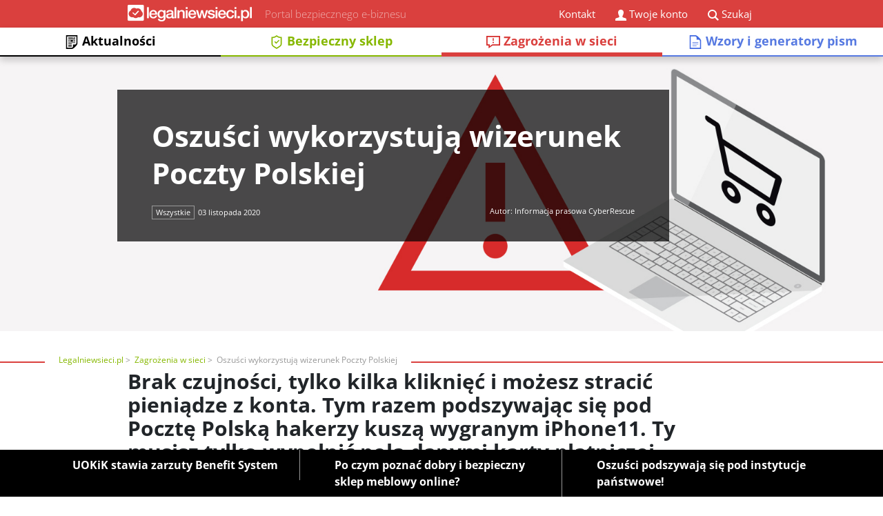

--- FILE ---
content_type: text/html; charset=UTF-8
request_url: https://www.legalniewsieci.pl/zagrozenia-w-sieci/cyberrescue-ostrzega-oszusci-wykorzystuja-wizerunek-poczty-polskiej
body_size: 244120
content:
<!DOCTYPE html>
<!--[if lt IE 7]>      <html class="no-js lt-ie9 lt-ie8 lt-ie7"> <![endif]-->
<!--[if IE 7]>         <html class="no-js lt-ie9 lt-ie8"> <![endif]-->
<!--[if IE 8]>         <html class="no-js lt-ie9"> <![endif]-->
<!--[if gt IE 8]><!--> <html class="no-js" lang="pl"> <!--<![endif]-->
    <head>
        <!--[if IE]>
        <meta http-equiv="X-UA-Compatible" content="IE=edge,chrome=1">
        <![endif]-->
        <meta charset="utf-8">
		<!--[if IE 7]>
        <meta http-equiv="content-type" content="text/html;charset=utf-8">
		<!-->
		                    <meta property="og:url" content="https://www.legalniewsieci.pl//zagrozenia-w-sieci/cyberrescue-ostrzega-oszusci-wykorzystuja-wizerunek-poczty-polskiej">
                    <meta property="og:title" content="Oszuści wykorzystują wizerunek Poczty Polskiej - legalniewsieci.pl">
                    <meta property="og:type" content="article">
                    <meta property="og:description" content="Brak czujności, tylko kilka kliknięć i możesz stracić pieniądze z konta. Tym razem podszywając się pod Pocztę Polską hakerzy kuszą wygranym iPhone11. Ty musisz tylko wypełnić pola danymi karty płatniczej. Jaki jest tego efekt? Co miesiąc możesz być biedniejszy o 300 zł. - legalniewsieci.pl">
                    <meta property="og:image" content="https://www.legalniewsieci.pl/!data/newsy/news_2504.jpg">
					<link rel="canonical" href="https://www.legalniewsieci.pl/aktualnosci/cyberrescue-ostrzega-oszusci-wykorzystuja-wizerunek-poczty-polskiej">
                            <title>Oszuści wykorzystują wizerunek Poczty Polskiej - legalniewsieci.pl</title>
        <meta name="description" content="Brak czujności, tylko kilka kliknięć i możesz stracić pieniądze z konta. Tym razem podszywając się pod Pocztę Polską hakerzy kuszą wygranym iPhone11. Ty musisz tylko wypełnić pola danymi karty płatniczej. Jaki jest tego efekt? Co miesiąc możesz być biedniejszy o 300 zł. - legalniewsieci.pl">
        
        <meta name="robots" content="index,follow">        <meta name="viewport" content="width=device-width, initial-scale=1">
		<!-- <meta name="ahrefs-site-verification" content="bb0fe82c89d5b94414e892cfdf61a36386d48bfc3c81009c51c82c2addf72533"> -->
		
		<style>:root{--blue:#007bff;--indigo:#6610f2;--purple:#6f42c1;--pink:#e83e8c;--red:#dc3545;--orange:#fd7e14;--yellow:#ffc107;--green:#28a745;--teal:#20c997;--cyan:#17a2b8;--white:#fff;--gray:#6c757d;--gray-dark:#343a40;--primary:#007bff;--secondary:#6c757d;--success:#28a745;--info:#17a2b8;--warning:#ffc107;--danger:#dc3545;--light:#f8f9fa;--dark:#343a40;--breakpoint-xs:0;--breakpoint-sm:576px;--breakpoint-md:768px;--breakpoint-lg:992px;--breakpoint-xl:1200px;--font-family-sans-serif:-apple-system,BlinkMacSystemFont,"Segoe UI",Roboto,"Helvetica Neue",Arial,sans-serif,"Apple Color Emoji","Segoe UI Emoji","Segoe UI Symbol","Noto Color Emoji";--font-family-monospace:SFMono-Regular,Menlo,Monaco,Consolas,"Liberation Mono","Courier New",monospace}*,::after,::before{box-sizing:border-box}html{font-family:sans-serif;line-height:1.15;-webkit-text-size-adjust:100%;-ms-text-size-adjust:100%;-ms-overflow-style:scrollbar;-webkit-tap-highlight-color:transparent}@-ms-viewport{width:device-width}article,aside,figcaption,figure,footer,header,hgroup,main,nav,section{display:block}body{margin:0;font-family:-apple-system,BlinkMacSystemFont,"Segoe UI",Roboto,"Helvetica Neue",Arial,sans-serif,"Apple Color Emoji","Segoe UI Emoji","Segoe UI Symbol","Noto Color Emoji";font-size:1rem;font-weight:400;line-height:1.5;color:#212529;text-align:left;background-color:#fff}[tabindex="-1"]:focus{outline:0!important}hr{box-sizing:content-box;height:0;overflow:visible}h1,h2,h3,h4,h5,h6{margin-top:0;margin-bottom:.5rem}p{margin-top:0;margin-bottom:1rem}abbr[data-original-title],abbr[title]{text-decoration:underline;-webkit-text-decoration:underline dotted;text-decoration:underline dotted;cursor:help;border-bottom:0}address{margin-bottom:1rem;font-style:normal;line-height:inherit}dl,ol,ul{margin-top:0;margin-bottom:1rem}ol ol,ol ul,ul ol,ul ul{margin-bottom:0}dt{font-weight:700}dd{margin-bottom:.5rem;margin-left:0}blockquote{margin:0 0 1rem}dfn{font-style:italic}b,strong{font-weight:bolder}small{font-size:80%}sub,sup{position:relative;font-size:75%;line-height:0;vertical-align:baseline}sub{bottom:-.25em}sup{top:-.5em}a{color:#007bff;text-decoration:none;background-color:transparent;-webkit-text-decoration-skip:objects}a:hover{color:#0056b3;text-decoration:underline}a:not([href]):not([tabindex]){color:inherit;text-decoration:none}a:not([href]):not([tabindex]):focus,a:not([href]):not([tabindex]):hover{color:inherit;text-decoration:none}a:not([href]):not([tabindex]):focus{outline:0}code,kbd,pre,samp{font-family:SFMono-Regular,Menlo,Monaco,Consolas,"Liberation Mono","Courier New",monospace;font-size:1em}pre{margin-top:0;margin-bottom:1rem;overflow:auto;-ms-overflow-style:scrollbar}figure{margin:0 0 1rem}img{vertical-align:middle;border-style:none}svg{overflow:hidden;vertical-align:middle}table{border-collapse:collapse}caption{padding-top:.75rem;padding-bottom:.75rem;color:#6c757d;text-align:left;caption-side:bottom}th{text-align:inherit}label{display:inline-block;margin-bottom:.5rem}button{border-radius:0}button:focus{outline:1px dotted;outline:5px auto -webkit-focus-ring-color}button,input,optgroup,select,textarea{margin:0;font-family:inherit;font-size:inherit;line-height:inherit}button,input{overflow:visible}button,select{text-transform:none}[type=reset],[type=submit],button,html [type=button]{-webkit-appearance:button}[type=button]::-moz-focus-inner,[type=reset]::-moz-focus-inner,[type=submit]::-moz-focus-inner,button::-moz-focus-inner{padding:0;border-style:none}input[type=checkbox],input[type=radio]{box-sizing:border-box;padding:0}input[type=date],input[type=datetime-local],input[type=month],input[type=time]{-webkit-appearance:listbox}textarea{overflow:auto;resize:vertical}fieldset{min-width:0;padding:0;margin:0;border:0}legend{display:block;width:100%;max-width:100%;padding:0;margin-bottom:.5rem;font-size:1.5rem;line-height:inherit;color:inherit;white-space:normal}progress{vertical-align:baseline}[type=number]::-webkit-inner-spin-button,[type=number]::-webkit-outer-spin-button{height:auto}[type=search]{outline-offset:-2px;-webkit-appearance:none}[type=search]::-webkit-search-cancel-button,[type=search]::-webkit-search-decoration{-webkit-appearance:none}::-webkit-file-upload-button{font:inherit;-webkit-appearance:button}output{display:inline-block}summary{display:list-item;cursor:pointer}template{display:none}[hidden]{display:none!important}.h1,.h2,.h3,.h4,.h5,.h6,h1,h2,h3,h4,h5,h6{margin-bottom:.5rem;font-family:inherit;font-weight:500;line-height:1.2;color:inherit}.h1,h1{font-size:2.5rem}.h2,h2{font-size:2rem}.h3,h3{font-size:1.75rem}.h4,h4{font-size:1.5rem}.h5,h5{font-size:1.25rem}.h6,h6{font-size:1rem}.lead{font-size:1.25rem;font-weight:300}.display-1{font-size:6rem;font-weight:300;line-height:1.2}.display-2{font-size:5.5rem;font-weight:300;line-height:1.2}.display-3{font-size:4.5rem;font-weight:300;line-height:1.2}.display-4{font-size:3.5rem;font-weight:300;line-height:1.2}hr{margin-top:1rem;margin-bottom:1rem;border:0;border-top:1px solid rgba(0,0,0,.1)}.small,small{font-size:80%;font-weight:400}.mark,mark{padding:.2em;background-color:#fcf8e3}.list-unstyled{padding-left:0;list-style:none}.list-inline{padding-left:0;list-style:none}.list-inline-item{display:inline-block}.list-inline-item:not(:last-child){margin-right:.5rem}.initialism{font-size:90%;text-transform:uppercase}.blockquote{margin-bottom:1rem;font-size:1.25rem}.blockquote-footer{display:block;font-size:80%;color:#6c757d}.blockquote-footer::before{content:"\2014 \00A0"}.img-fluid{max-width:100%;height:auto}.img-thumbnail{padding:.25rem;background-color:#fff;border:1px solid #dee2e6;border-radius:.25rem;max-width:100%;height:auto}.figure{display:inline-block}.figure-img{margin-bottom:.5rem;line-height:1}.figure-caption{font-size:90%;color:#6c757d}code{font-size:87.5%;color:#e83e8c;word-break:break-word}a>code{color:inherit}kbd{padding:.2rem .4rem;font-size:87.5%;color:#fff;background-color:#212529;border-radius:.2rem}kbd kbd{padding:0;font-size:100%;font-weight:700}pre{display:block;font-size:87.5%;color:#212529}pre code{font-size:inherit;color:inherit;word-break:normal}.pre-scrollable{max-height:340px;overflow-y:scroll}.container{width:100%;padding-right:15px;padding-left:15px;margin-right:auto;margin-left:auto}@media (min-width:576px){.container{max-width:540px}}@media (min-width:768px){.container{max-width:720px}}@media (min-width:992px){.container{max-width:960px}}@media (min-width:1200px){.container{max-width:1140px}}.container-fluid{width:100%;padding-right:15px;padding-left:15px;margin-right:auto;margin-left:auto}.row{display:-ms-flexbox;display:flex;-ms-flex-wrap:wrap;flex-wrap:wrap;margin-right:-15px;margin-left:-15px}.no-gutters{margin-right:0;margin-left:0}.no-gutters>.col,.no-gutters>[class*=col-]{padding-right:0;padding-left:0}.col,.col-1,.col-10,.col-11,.col-12,.col-2,.col-3,.col-4,.col-5,.col-6,.col-7,.col-8,.col-9,.col-auto,.col-lg,.col-lg-1,.col-lg-10,.col-lg-11,.col-lg-12,.col-lg-2,.col-lg-3,.col-lg-4,.col-lg-5,.col-lg-6,.col-lg-7,.col-lg-8,.col-lg-9,.col-lg-auto,.col-md,.col-md-1,.col-md-10,.col-md-11,.col-md-12,.col-md-2,.col-md-3,.col-md-4,.col-md-5,.col-md-6,.col-md-7,.col-md-8,.col-md-9,.col-md-auto,.col-sm,.col-sm-1,.col-sm-10,.col-sm-11,.col-sm-12,.col-sm-2,.col-sm-3,.col-sm-4,.col-sm-5,.col-sm-6,.col-sm-7,.col-sm-8,.col-sm-9,.col-sm-auto,.col-xl,.col-xl-1,.col-xl-10,.col-xl-11,.col-xl-12,.col-xl-2,.col-xl-3,.col-xl-4,.col-xl-5,.col-xl-6,.col-xl-7,.col-xl-8,.col-xl-9,.col-xl-auto{position:relative;width:100%;min-height:1px;padding-right:15px;padding-left:15px}.col{-ms-flex-preferred-size:0;flex-basis:0;-ms-flex-positive:1;flex-grow:1;max-width:100%}.col-auto{-ms-flex:0 0 auto;flex:0 0 auto;width:auto;max-width:none}.col-1{-ms-flex:0 0 8.333333%;flex:0 0 8.333333%;max-width:8.333333%}.col-2{-ms-flex:0 0 16.666667%;flex:0 0 16.666667%;max-width:16.666667%}.col-3{-ms-flex:0 0 25%;flex:0 0 25%;max-width:25%}.col-4{-ms-flex:0 0 33.333333%;flex:0 0 33.333333%;max-width:33.333333%}.col-5{-ms-flex:0 0 41.666667%;flex:0 0 41.666667%;max-width:41.666667%}.col-6{-ms-flex:0 0 50%;flex:0 0 50%;max-width:50%}.col-7{-ms-flex:0 0 58.333333%;flex:0 0 58.333333%;max-width:58.333333%}.col-8{-ms-flex:0 0 66.666667%;flex:0 0 66.666667%;max-width:66.666667%}.col-9{-ms-flex:0 0 75%;flex:0 0 75%;max-width:75%}.col-10{-ms-flex:0 0 83.333333%;flex:0 0 83.333333%;max-width:83.333333%}.col-11{-ms-flex:0 0 91.666667%;flex:0 0 91.666667%;max-width:91.666667%}.col-12{-ms-flex:0 0 100%;flex:0 0 100%;max-width:100%}.order-first{-ms-flex-order:-1;order:-1}.order-last{-ms-flex-order:13;order:13}.order-0{-ms-flex-order:0;order:0}.order-1{-ms-flex-order:1;order:1}.order-2{-ms-flex-order:2;order:2}.order-3{-ms-flex-order:3;order:3}.order-4{-ms-flex-order:4;order:4}.order-5{-ms-flex-order:5;order:5}.order-6{-ms-flex-order:6;order:6}.order-7{-ms-flex-order:7;order:7}.order-8{-ms-flex-order:8;order:8}.order-9{-ms-flex-order:9;order:9}.order-10{-ms-flex-order:10;order:10}.order-11{-ms-flex-order:11;order:11}.order-12{-ms-flex-order:12;order:12}.offset-1{margin-left:8.333333%}.offset-2{margin-left:16.666667%}.offset-3{margin-left:25%}.offset-4{margin-left:33.333333%}.offset-5{margin-left:41.666667%}.offset-6{margin-left:50%}.offset-7{margin-left:58.333333%}.offset-8{margin-left:66.666667%}.offset-9{margin-left:75%}.offset-10{margin-left:83.333333%}.offset-11{margin-left:91.666667%}@media (min-width:576px){.col-sm{-ms-flex-preferred-size:0;flex-basis:0;-ms-flex-positive:1;flex-grow:1;max-width:100%}.col-sm-auto{-ms-flex:0 0 auto;flex:0 0 auto;width:auto;max-width:none}.col-sm-1{-ms-flex:0 0 8.333333%;flex:0 0 8.333333%;max-width:8.333333%}.col-sm-2{-ms-flex:0 0 16.666667%;flex:0 0 16.666667%;max-width:16.666667%}.col-sm-3{-ms-flex:0 0 25%;flex:0 0 25%;max-width:25%}.col-sm-4{-ms-flex:0 0 33.333333%;flex:0 0 33.333333%;max-width:33.333333%}.col-sm-5{-ms-flex:0 0 41.666667%;flex:0 0 41.666667%;max-width:41.666667%}.col-sm-6{-ms-flex:0 0 50%;flex:0 0 50%;max-width:50%}.col-sm-7{-ms-flex:0 0 58.333333%;flex:0 0 58.333333%;max-width:58.333333%}.col-sm-8{-ms-flex:0 0 66.666667%;flex:0 0 66.666667%;max-width:66.666667%}.col-sm-9{-ms-flex:0 0 75%;flex:0 0 75%;max-width:75%}.col-sm-10{-ms-flex:0 0 83.333333%;flex:0 0 83.333333%;max-width:83.333333%}.col-sm-11{-ms-flex:0 0 91.666667%;flex:0 0 91.666667%;max-width:91.666667%}.col-sm-12{-ms-flex:0 0 100%;flex:0 0 100%;max-width:100%}.order-sm-first{-ms-flex-order:-1;order:-1}.order-sm-last{-ms-flex-order:13;order:13}.order-sm-0{-ms-flex-order:0;order:0}.order-sm-1{-ms-flex-order:1;order:1}.order-sm-2{-ms-flex-order:2;order:2}.order-sm-3{-ms-flex-order:3;order:3}.order-sm-4{-ms-flex-order:4;order:4}.order-sm-5{-ms-flex-order:5;order:5}.order-sm-6{-ms-flex-order:6;order:6}.order-sm-7{-ms-flex-order:7;order:7}.order-sm-8{-ms-flex-order:8;order:8}.order-sm-9{-ms-flex-order:9;order:9}.order-sm-10{-ms-flex-order:10;order:10}.order-sm-11{-ms-flex-order:11;order:11}.order-sm-12{-ms-flex-order:12;order:12}.offset-sm-0{margin-left:0}.offset-sm-1{margin-left:8.333333%}.offset-sm-2{margin-left:16.666667%}.offset-sm-3{margin-left:25%}.offset-sm-4{margin-left:33.333333%}.offset-sm-5{margin-left:41.666667%}.offset-sm-6{margin-left:50%}.offset-sm-7{margin-left:58.333333%}.offset-sm-8{margin-left:66.666667%}.offset-sm-9{margin-left:75%}.offset-sm-10{margin-left:83.333333%}.offset-sm-11{margin-left:91.666667%}}@media (min-width:768px){.col-md{-ms-flex-preferred-size:0;flex-basis:0;-ms-flex-positive:1;flex-grow:1;max-width:100%}.col-md-auto{-ms-flex:0 0 auto;flex:0 0 auto;width:auto;max-width:none}.col-md-1{-ms-flex:0 0 8.333333%;flex:0 0 8.333333%;max-width:8.333333%}.col-md-2{-ms-flex:0 0 16.666667%;flex:0 0 16.666667%;max-width:16.666667%}.col-md-3{-ms-flex:0 0 25%;flex:0 0 25%;max-width:25%}.col-md-4{-ms-flex:0 0 33.333333%;flex:0 0 33.333333%;max-width:33.333333%}.col-md-5{-ms-flex:0 0 41.666667%;flex:0 0 41.666667%;max-width:41.666667%}.col-md-6{-ms-flex:0 0 50%;flex:0 0 50%;max-width:50%}.col-md-7{-ms-flex:0 0 58.333333%;flex:0 0 58.333333%;max-width:58.333333%}.col-md-8{-ms-flex:0 0 66.666667%;flex:0 0 66.666667%;max-width:66.666667%}.col-md-9{-ms-flex:0 0 75%;flex:0 0 75%;max-width:75%}.col-md-10{-ms-flex:0 0 83.333333%;flex:0 0 83.333333%;max-width:83.333333%}.col-md-11{-ms-flex:0 0 91.666667%;flex:0 0 91.666667%;max-width:91.666667%}.col-md-12{-ms-flex:0 0 100%;flex:0 0 100%;max-width:100%}.order-md-first{-ms-flex-order:-1;order:-1}.order-md-last{-ms-flex-order:13;order:13}.order-md-0{-ms-flex-order:0;order:0}.order-md-1{-ms-flex-order:1;order:1}.order-md-2{-ms-flex-order:2;order:2}.order-md-3{-ms-flex-order:3;order:3}.order-md-4{-ms-flex-order:4;order:4}.order-md-5{-ms-flex-order:5;order:5}.order-md-6{-ms-flex-order:6;order:6}.order-md-7{-ms-flex-order:7;order:7}.order-md-8{-ms-flex-order:8;order:8}.order-md-9{-ms-flex-order:9;order:9}.order-md-10{-ms-flex-order:10;order:10}.order-md-11{-ms-flex-order:11;order:11}.order-md-12{-ms-flex-order:12;order:12}.offset-md-0{margin-left:0}.offset-md-1{margin-left:8.333333%}.offset-md-2{margin-left:16.666667%}.offset-md-3{margin-left:25%}.offset-md-4{margin-left:33.333333%}.offset-md-5{margin-left:41.666667%}.offset-md-6{margin-left:50%}.offset-md-7{margin-left:58.333333%}.offset-md-8{margin-left:66.666667%}.offset-md-9{margin-left:75%}.offset-md-10{margin-left:83.333333%}.offset-md-11{margin-left:91.666667%}}@media (min-width:992px){.col-lg{-ms-flex-preferred-size:0;flex-basis:0;-ms-flex-positive:1;flex-grow:1;max-width:100%}.col-lg-auto{-ms-flex:0 0 auto;flex:0 0 auto;width:auto;max-width:none}.col-lg-1{-ms-flex:0 0 8.333333%;flex:0 0 8.333333%;max-width:8.333333%}.col-lg-2{-ms-flex:0 0 16.666667%;flex:0 0 16.666667%;max-width:16.666667%}.col-lg-3{-ms-flex:0 0 25%;flex:0 0 25%;max-width:25%}.col-lg-4{-ms-flex:0 0 33.333333%;flex:0 0 33.333333%;max-width:33.333333%}.col-lg-5{-ms-flex:0 0 41.666667%;flex:0 0 41.666667%;max-width:41.666667%}.col-lg-6{-ms-flex:0 0 50%;flex:0 0 50%;max-width:50%}.col-lg-7{-ms-flex:0 0 58.333333%;flex:0 0 58.333333%;max-width:58.333333%}.col-lg-8{-ms-flex:0 0 66.666667%;flex:0 0 66.666667%;max-width:66.666667%}.col-lg-9{-ms-flex:0 0 75%;flex:0 0 75%;max-width:75%}.col-lg-10{-ms-flex:0 0 83.333333%;flex:0 0 83.333333%;max-width:83.333333%}.col-lg-11{-ms-flex:0 0 91.666667%;flex:0 0 91.666667%;max-width:91.666667%}.col-lg-12{-ms-flex:0 0 100%;flex:0 0 100%;max-width:100%}.order-lg-first{-ms-flex-order:-1;order:-1}.order-lg-last{-ms-flex-order:13;order:13}.order-lg-0{-ms-flex-order:0;order:0}.order-lg-1{-ms-flex-order:1;order:1}.order-lg-2{-ms-flex-order:2;order:2}.order-lg-3{-ms-flex-order:3;order:3}.order-lg-4{-ms-flex-order:4;order:4}.order-lg-5{-ms-flex-order:5;order:5}.order-lg-6{-ms-flex-order:6;order:6}.order-lg-7{-ms-flex-order:7;order:7}.order-lg-8{-ms-flex-order:8;order:8}.order-lg-9{-ms-flex-order:9;order:9}.order-lg-10{-ms-flex-order:10;order:10}.order-lg-11{-ms-flex-order:11;order:11}.order-lg-12{-ms-flex-order:12;order:12}.offset-lg-0{margin-left:0}.offset-lg-1{margin-left:8.333333%}.offset-lg-2{margin-left:16.666667%}.offset-lg-3{margin-left:25%}.offset-lg-4{margin-left:33.333333%}.offset-lg-5{margin-left:41.666667%}.offset-lg-6{margin-left:50%}.offset-lg-7{margin-left:58.333333%}.offset-lg-8{margin-left:66.666667%}.offset-lg-9{margin-left:75%}.offset-lg-10{margin-left:83.333333%}.offset-lg-11{margin-left:91.666667%}}@media (min-width:1200px){.col-xl{-ms-flex-preferred-size:0;flex-basis:0;-ms-flex-positive:1;flex-grow:1;max-width:100%}.col-xl-auto{-ms-flex:0 0 auto;flex:0 0 auto;width:auto;max-width:none}.col-xl-1{-ms-flex:0 0 8.333333%;flex:0 0 8.333333%;max-width:8.333333%}.col-xl-2{-ms-flex:0 0 16.666667%;flex:0 0 16.666667%;max-width:16.666667%}.col-xl-3{-ms-flex:0 0 25%;flex:0 0 25%;max-width:25%}.col-xl-4{-ms-flex:0 0 33.333333%;flex:0 0 33.333333%;max-width:33.333333%}.col-xl-5{-ms-flex:0 0 41.666667%;flex:0 0 41.666667%;max-width:41.666667%}.col-xl-6{-ms-flex:0 0 50%;flex:0 0 50%;max-width:50%}.col-xl-7{-ms-flex:0 0 58.333333%;flex:0 0 58.333333%;max-width:58.333333%}.col-xl-8{-ms-flex:0 0 66.666667%;flex:0 0 66.666667%;max-width:66.666667%}.col-xl-9{-ms-flex:0 0 75%;flex:0 0 75%;max-width:75%}.col-xl-10{-ms-flex:0 0 83.333333%;flex:0 0 83.333333%;max-width:83.333333%}.col-xl-11{-ms-flex:0 0 91.666667%;flex:0 0 91.666667%;max-width:91.666667%}.col-xl-12{-ms-flex:0 0 100%;flex:0 0 100%;max-width:100%}.order-xl-first{-ms-flex-order:-1;order:-1}.order-xl-last{-ms-flex-order:13;order:13}.order-xl-0{-ms-flex-order:0;order:0}.order-xl-1{-ms-flex-order:1;order:1}.order-xl-2{-ms-flex-order:2;order:2}.order-xl-3{-ms-flex-order:3;order:3}.order-xl-4{-ms-flex-order:4;order:4}.order-xl-5{-ms-flex-order:5;order:5}.order-xl-6{-ms-flex-order:6;order:6}.order-xl-7{-ms-flex-order:7;order:7}.order-xl-8{-ms-flex-order:8;order:8}.order-xl-9{-ms-flex-order:9;order:9}.order-xl-10{-ms-flex-order:10;order:10}.order-xl-11{-ms-flex-order:11;order:11}.order-xl-12{-ms-flex-order:12;order:12}.offset-xl-0{margin-left:0}.offset-xl-1{margin-left:8.333333%}.offset-xl-2{margin-left:16.666667%}.offset-xl-3{margin-left:25%}.offset-xl-4{margin-left:33.333333%}.offset-xl-5{margin-left:41.666667%}.offset-xl-6{margin-left:50%}.offset-xl-7{margin-left:58.333333%}.offset-xl-8{margin-left:66.666667%}.offset-xl-9{margin-left:75%}.offset-xl-10{margin-left:83.333333%}.offset-xl-11{margin-left:91.666667%}}.table{width:100%;margin-bottom:1rem;background-color:transparent}.table td,.table th{padding:.75rem;vertical-align:top;border-top:1px solid #dee2e6}.table thead th{vertical-align:bottom;border-bottom:2px solid #dee2e6}.table tbody+tbody{border-top:2px solid #dee2e6}.table .table{background-color:#fff}.table-sm td,.table-sm th{padding:.3rem}.table-bordered{border:1px solid #dee2e6}.table-bordered td,.table-bordered th{border:1px solid #dee2e6}.table-bordered thead td,.table-bordered thead th{border-bottom-width:2px}.table-borderless tbody+tbody,.table-borderless td,.table-borderless th,.table-borderless thead th{border:0}.table-striped tbody tr:nth-of-type(odd){background-color:rgba(0,0,0,.05)}.table-hover tbody tr:hover{background-color:rgba(0,0,0,.075)}.table-primary,.table-primary>td,.table-primary>th{background-color:#b8daff}.table-hover .table-primary:hover{background-color:#9fcdff}.table-hover .table-primary:hover>td,.table-hover .table-primary:hover>th{background-color:#9fcdff}.table-secondary,.table-secondary>td,.table-secondary>th{background-color:#d6d8db}.table-hover .table-secondary:hover{background-color:#c8cbcf}.table-hover .table-secondary:hover>td,.table-hover .table-secondary:hover>th{background-color:#c8cbcf}.table-success,.table-success>td,.table-success>th{background-color:#c3e6cb}.table-hover .table-success:hover{background-color:#b1dfbb}.table-hover .table-success:hover>td,.table-hover .table-success:hover>th{background-color:#b1dfbb}.table-info,.table-info>td,.table-info>th{background-color:#bee5eb}.table-hover .table-info:hover{background-color:#abdde5}.table-hover .table-info:hover>td,.table-hover .table-info:hover>th{background-color:#abdde5}.table-warning,.table-warning>td,.table-warning>th{background-color:#ffeeba}.table-hover .table-warning:hover{background-color:#ffe8a1}.table-hover .table-warning:hover>td,.table-hover .table-warning:hover>th{background-color:#ffe8a1}.table-danger,.table-danger>td,.table-danger>th{background-color:#f5c6cb}.table-hover .table-danger:hover{background-color:#f1b0b7}.table-hover .table-danger:hover>td,.table-hover .table-danger:hover>th{background-color:#f1b0b7}.table-light,.table-light>td,.table-light>th{background-color:#fdfdfe}.table-hover .table-light:hover{background-color:#ececf6}.table-hover .table-light:hover>td,.table-hover .table-light:hover>th{background-color:#ececf6}.table-dark,.table-dark>td,.table-dark>th{background-color:#c6c8ca}.table-hover .table-dark:hover{background-color:#b9bbbe}.table-hover .table-dark:hover>td,.table-hover .table-dark:hover>th{background-color:#b9bbbe}.table-active,.table-active>td,.table-active>th{background-color:rgba(0,0,0,.075)}.table-hover .table-active:hover{background-color:rgba(0,0,0,.075)}.table-hover .table-active:hover>td,.table-hover .table-active:hover>th{background-color:rgba(0,0,0,.075)}.table .thead-dark th{color:#fff;background-color:#212529;border-color:#32383e}.table .thead-light th{color:#495057;background-color:#e9ecef;border-color:#dee2e6}.table-dark{color:#fff;background-color:#212529}.table-dark td,.table-dark th,.table-dark thead th{border-color:#32383e}.table-dark.table-bordered{border:0}.table-dark.table-striped tbody tr:nth-of-type(odd){background-color:rgba(255,255,255,.05)}.table-dark.table-hover tbody tr:hover{background-color:rgba(255,255,255,.075)}@media (max-width:575.98px){.table-responsive-sm{display:block;width:100%;overflow-x:auto;-webkit-overflow-scrolling:touch;-ms-overflow-style:-ms-autohiding-scrollbar}.table-responsive-sm>.table-bordered{border:0}}@media (max-width:767.98px){.table-responsive-md{display:block;width:100%;overflow-x:auto;-webkit-overflow-scrolling:touch;-ms-overflow-style:-ms-autohiding-scrollbar}.table-responsive-md>.table-bordered{border:0}}@media (max-width:991.98px){.table-responsive-lg{display:block;width:100%;overflow-x:auto;-webkit-overflow-scrolling:touch;-ms-overflow-style:-ms-autohiding-scrollbar}.table-responsive-lg>.table-bordered{border:0}}@media (max-width:1199.98px){.table-responsive-xl{display:block;width:100%;overflow-x:auto;-webkit-overflow-scrolling:touch;-ms-overflow-style:-ms-autohiding-scrollbar}.table-responsive-xl>.table-bordered{border:0}}.table-responsive{display:block;width:100%;overflow-x:auto;-webkit-overflow-scrolling:touch;-ms-overflow-style:-ms-autohiding-scrollbar}.table-responsive>.table-bordered{border:0}.form-control{display:block;width:100%;height:calc(2.25rem + 2px);padding:.375rem .75rem;font-size:1rem;line-height:1.5;color:#495057;background-color:#fff;background-clip:padding-box;border:1px solid #ced4da;border-radius:.25rem;transition:border-color .15s ease-in-out,box-shadow .15s ease-in-out}@media screen and (prefers-reduced-motion:reduce){.form-control{transition:none}}.form-control::-ms-expand{background-color:transparent;border:0}.form-control:focus{color:#495057;background-color:#fff;border-color:#80bdff;outline:0;box-shadow:0 0 0 .2rem rgba(0,123,255,.25)}.form-control::-webkit-input-placeholder{color:#6c757d;opacity:1}.form-control::-moz-placeholder{color:#6c757d;opacity:1}.form-control:-ms-input-placeholder{color:#6c757d;opacity:1}.form-control::-ms-input-placeholder{color:#6c757d;opacity:1}.form-control::placeholder{color:#6c757d;opacity:1}.form-control:disabled,.form-control[readonly]{background-color:#e9ecef;opacity:1}select.form-control:focus::-ms-value{color:#495057;background-color:#fff}.form-control-file,.form-control-range{display:block;width:100%}.col-form-label{padding-top:calc(.375rem + 1px);padding-bottom:calc(.375rem + 1px);margin-bottom:0;font-size:inherit;line-height:1.5}.col-form-label-lg{padding-top:calc(.5rem + 1px);padding-bottom:calc(.5rem + 1px);font-size:1.25rem;line-height:1.5}.col-form-label-sm{padding-top:calc(.25rem + 1px);padding-bottom:calc(.25rem + 1px);font-size:.875rem;line-height:1.5}.form-control-plaintext{display:block;width:100%;padding-top:.375rem;padding-bottom:.375rem;margin-bottom:0;line-height:1.5;color:#212529;background-color:transparent;border:solid transparent;border-width:1px 0}.form-control-plaintext.form-control-lg,.form-control-plaintext.form-control-sm{padding-right:0;padding-left:0}.form-control-sm{height:calc(1.8125rem + 2px);padding:.25rem .5rem;font-size:.875rem;line-height:1.5;border-radius:.2rem}.form-control-lg{height:calc(2.875rem + 2px);padding:.5rem 1rem;font-size:1.25rem;line-height:1.5;border-radius:.3rem}select.form-control[multiple],select.form-control[size]{height:auto}textarea.form-control{height:auto}.form-group{margin-bottom:1rem}.form-text{display:block;margin-top:.25rem}.form-row{display:-ms-flexbox;display:flex;-ms-flex-wrap:wrap;flex-wrap:wrap;margin-right:-5px;margin-left:-5px}.form-row>.col,.form-row>[class*=col-]{padding-right:5px;padding-left:5px}.form-check{position:relative;display:block;padding-left:1.25rem}.form-check-input{position:absolute;margin-top:.3rem;margin-left:-1.25rem}.form-check-input:disabled~.form-check-label{color:#6c757d}.form-check-label{margin-bottom:0}.form-check-inline{display:-ms-inline-flexbox;display:inline-flex;-ms-flex-align:center;align-items:center;padding-left:0;margin-right:.75rem}.form-check-inline .form-check-input{position:static;margin-top:0;margin-right:.3125rem;margin-left:0}.valid-feedback{display:none;width:100%;margin-top:.25rem;font-size:80%;color:#28a745}.valid-tooltip{position:absolute;top:100%;z-index:5;display:none;max-width:100%;padding:.25rem .5rem;margin-top:.1rem;font-size:.875rem;line-height:1.5;color:#fff;background-color:rgba(40,167,69,.9);border-radius:.25rem}.custom-select.is-valid,.form-control.is-valid,.was-validated .custom-select:valid,.was-validated .form-control:valid{border-color:#28a745}.custom-select.is-valid:focus,.form-control.is-valid:focus,.was-validated .custom-select:valid:focus,.was-validated .form-control:valid:focus{border-color:#28a745;box-shadow:0 0 0 .2rem rgba(40,167,69,.25)}.custom-select.is-valid~.valid-feedback,.custom-select.is-valid~.valid-tooltip,.form-control.is-valid~.valid-feedback,.form-control.is-valid~.valid-tooltip,.was-validated .custom-select:valid~.valid-feedback,.was-validated .custom-select:valid~.valid-tooltip,.was-validated .form-control:valid~.valid-feedback,.was-validated .form-control:valid~.valid-tooltip{display:block}.form-control-file.is-valid~.valid-feedback,.form-control-file.is-valid~.valid-tooltip,.was-validated .form-control-file:valid~.valid-feedback,.was-validated .form-control-file:valid~.valid-tooltip{display:block}.form-check-input.is-valid~.form-check-label,.was-validated .form-check-input:valid~.form-check-label{color:#28a745}.form-check-input.is-valid~.valid-feedback,.form-check-input.is-valid~.valid-tooltip,.was-validated .form-check-input:valid~.valid-feedback,.was-validated .form-check-input:valid~.valid-tooltip{display:block}.custom-control-input.is-valid~.custom-control-label,.was-validated .custom-control-input:valid~.custom-control-label{color:#28a745}.custom-control-input.is-valid~.custom-control-label::before,.was-validated .custom-control-input:valid~.custom-control-label::before{background-color:#71dd8a}.custom-control-input.is-valid~.valid-feedback,.custom-control-input.is-valid~.valid-tooltip,.was-validated .custom-control-input:valid~.valid-feedback,.was-validated .custom-control-input:valid~.valid-tooltip{display:block}.custom-control-input.is-valid:checked~.custom-control-label::before,.was-validated .custom-control-input:valid:checked~.custom-control-label::before{background-color:#34ce57}.custom-control-input.is-valid:focus~.custom-control-label::before,.was-validated .custom-control-input:valid:focus~.custom-control-label::before{box-shadow:0 0 0 1px #fff,0 0 0 .2rem rgba(40,167,69,.25)}.custom-file-input.is-valid~.custom-file-label,.was-validated .custom-file-input:valid~.custom-file-label{border-color:#28a745}.custom-file-input.is-valid~.custom-file-label::after,.was-validated .custom-file-input:valid~.custom-file-label::after{border-color:inherit}.custom-file-input.is-valid~.valid-feedback,.custom-file-input.is-valid~.valid-tooltip,.was-validated .custom-file-input:valid~.valid-feedback,.was-validated .custom-file-input:valid~.valid-tooltip{display:block}.custom-file-input.is-valid:focus~.custom-file-label,.was-validated .custom-file-input:valid:focus~.custom-file-label{box-shadow:0 0 0 .2rem rgba(40,167,69,.25)}.invalid-feedback{display:none;width:100%;margin-top:.25rem;font-size:80%;color:#dc3545}.invalid-tooltip{position:absolute;top:100%;z-index:5;display:none;max-width:100%;padding:.25rem .5rem;margin-top:.1rem;font-size:.875rem;line-height:1.5;color:#fff;background-color:rgba(220,53,69,.9);border-radius:.25rem}.custom-select.is-invalid,.form-control.is-invalid,.was-validated .custom-select:invalid,.was-validated .form-control:invalid{border-color:#dc3545}.custom-select.is-invalid:focus,.form-control.is-invalid:focus,.was-validated .custom-select:invalid:focus,.was-validated .form-control:invalid:focus{border-color:#dc3545;box-shadow:0 0 0 .2rem rgba(220,53,69,.25)}.custom-select.is-invalid~.invalid-feedback,.custom-select.is-invalid~.invalid-tooltip,.form-control.is-invalid~.invalid-feedback,.form-control.is-invalid~.invalid-tooltip,.was-validated .custom-select:invalid~.invalid-feedback,.was-validated .custom-select:invalid~.invalid-tooltip,.was-validated .form-control:invalid~.invalid-feedback,.was-validated .form-control:invalid~.invalid-tooltip{display:block}.form-control-file.is-invalid~.invalid-feedback,.form-control-file.is-invalid~.invalid-tooltip,.was-validated .form-control-file:invalid~.invalid-feedback,.was-validated .form-control-file:invalid~.invalid-tooltip{display:block}.form-check-input.is-invalid~.form-check-label,.was-validated .form-check-input:invalid~.form-check-label{color:#dc3545}.form-check-input.is-invalid~.invalid-feedback,.form-check-input.is-invalid~.invalid-tooltip,.was-validated .form-check-input:invalid~.invalid-feedback,.was-validated .form-check-input:invalid~.invalid-tooltip{display:block}.custom-control-input.is-invalid~.custom-control-label,.was-validated .custom-control-input:invalid~.custom-control-label{color:#dc3545}.custom-control-input.is-invalid~.custom-control-label::before,.was-validated .custom-control-input:invalid~.custom-control-label::before{background-color:#efa2a9}.custom-control-input.is-invalid~.invalid-feedback,.custom-control-input.is-invalid~.invalid-tooltip,.was-validated .custom-control-input:invalid~.invalid-feedback,.was-validated .custom-control-input:invalid~.invalid-tooltip{display:block}.custom-control-input.is-invalid:checked~.custom-control-label::before,.was-validated .custom-control-input:invalid:checked~.custom-control-label::before{background-color:#e4606d}.custom-control-input.is-invalid:focus~.custom-control-label::before,.was-validated .custom-control-input:invalid:focus~.custom-control-label::before{box-shadow:0 0 0 1px #fff,0 0 0 .2rem rgba(220,53,69,.25)}.custom-file-input.is-invalid~.custom-file-label,.was-validated .custom-file-input:invalid~.custom-file-label{border-color:#dc3545}.custom-file-input.is-invalid~.custom-file-label::after,.was-validated .custom-file-input:invalid~.custom-file-label::after{border-color:inherit}.custom-file-input.is-invalid~.invalid-feedback,.custom-file-input.is-invalid~.invalid-tooltip,.was-validated .custom-file-input:invalid~.invalid-feedback,.was-validated .custom-file-input:invalid~.invalid-tooltip{display:block}.custom-file-input.is-invalid:focus~.custom-file-label,.was-validated .custom-file-input:invalid:focus~.custom-file-label{box-shadow:0 0 0 .2rem rgba(220,53,69,.25)}.form-inline{display:-ms-flexbox;display:flex;-ms-flex-flow:row wrap;flex-flow:row wrap;-ms-flex-align:center;align-items:center}.form-inline .form-check{width:100%}@media (min-width:576px){.form-inline label{display:-ms-flexbox;display:flex;-ms-flex-align:center;align-items:center;-ms-flex-pack:center;justify-content:center;margin-bottom:0}.form-inline .form-group{display:-ms-flexbox;display:flex;-ms-flex:0 0 auto;flex:0 0 auto;-ms-flex-flow:row wrap;flex-flow:row wrap;-ms-flex-align:center;align-items:center;margin-bottom:0}.form-inline .form-control{display:inline-block;width:auto;vertical-align:middle}.form-inline .form-control-plaintext{display:inline-block}.form-inline .custom-select,.form-inline .input-group{width:auto}.form-inline .form-check{display:-ms-flexbox;display:flex;-ms-flex-align:center;align-items:center;-ms-flex-pack:center;justify-content:center;width:auto;padding-left:0}.form-inline .form-check-input{position:relative;margin-top:0;margin-right:.25rem;margin-left:0}.form-inline .custom-control{-ms-flex-align:center;align-items:center;-ms-flex-pack:center;justify-content:center}.form-inline .custom-control-label{margin-bottom:0}}.btn{display:inline-block;font-weight:400;text-align:center;white-space:nowrap;vertical-align:middle;-webkit-user-select:none;-moz-user-select:none;-ms-user-select:none;user-select:none;border:1px solid transparent;padding:.375rem .75rem;font-size:1rem;line-height:1.5;border-radius:.25rem;transition:color .15s ease-in-out,background-color .15s ease-in-out,border-color .15s ease-in-out,box-shadow .15s ease-in-out}@media screen and (prefers-reduced-motion:reduce){.btn{transition:none}}.btn:focus,.btn:hover{text-decoration:none}.btn.focus,.btn:focus{outline:0;box-shadow:0 0 0 .2rem rgba(0,123,255,.25)}.btn.disabled,.btn:disabled{opacity:.65}.btn:not(:disabled):not(.disabled){cursor:pointer}a.btn.disabled,fieldset:disabled a.btn{pointer-events:none}.btn-primary{color:#fff;background-color:#007bff;border-color:#007bff}.btn-primary:hover{color:#fff;background-color:#0069d9;border-color:#0062cc}.btn-primary.focus,.btn-primary:focus{box-shadow:0 0 0 .2rem rgba(0,123,255,.5)}.btn-primary.disabled,.btn-primary:disabled{color:#fff;background-color:#007bff;border-color:#007bff}.btn-primary:not(:disabled):not(.disabled).active,.btn-primary:not(:disabled):not(.disabled):active,.show>.btn-primary.dropdown-toggle{color:#fff;background-color:#0062cc;border-color:#005cbf}.btn-primary:not(:disabled):not(.disabled).active:focus,.btn-primary:not(:disabled):not(.disabled):active:focus,.show>.btn-primary.dropdown-toggle:focus{box-shadow:0 0 0 .2rem rgba(0,123,255,.5)}.btn-secondary{color:#fff;background-color:#6c757d;border-color:#6c757d}.btn-secondary:hover{color:#fff;background-color:#5a6268;border-color:#545b62}.btn-secondary.focus,.btn-secondary:focus{box-shadow:0 0 0 .2rem rgba(108,117,125,.5)}.btn-secondary.disabled,.btn-secondary:disabled{color:#fff;background-color:#6c757d;border-color:#6c757d}.btn-secondary:not(:disabled):not(.disabled).active,.btn-secondary:not(:disabled):not(.disabled):active,.show>.btn-secondary.dropdown-toggle{color:#fff;background-color:#545b62;border-color:#4e555b}.btn-secondary:not(:disabled):not(.disabled).active:focus,.btn-secondary:not(:disabled):not(.disabled):active:focus,.show>.btn-secondary.dropdown-toggle:focus{box-shadow:0 0 0 .2rem rgba(108,117,125,.5)}.btn-success{color:#fff;background-color:#28a745;border-color:#28a745}.btn-success:hover{color:#fff;background-color:#218838;border-color:#1e7e34}.btn-success.focus,.btn-success:focus{box-shadow:0 0 0 .2rem rgba(40,167,69,.5)}.btn-success.disabled,.btn-success:disabled{color:#fff;background-color:#28a745;border-color:#28a745}.btn-success:not(:disabled):not(.disabled).active,.btn-success:not(:disabled):not(.disabled):active,.show>.btn-success.dropdown-toggle{color:#fff;background-color:#1e7e34;border-color:#1c7430}.btn-success:not(:disabled):not(.disabled).active:focus,.btn-success:not(:disabled):not(.disabled):active:focus,.show>.btn-success.dropdown-toggle:focus{box-shadow:0 0 0 .2rem rgba(40,167,69,.5)}.btn-info{color:#fff;background-color:#17a2b8;border-color:#17a2b8}.btn-info:hover{color:#fff;background-color:#138496;border-color:#117a8b}.btn-info.focus,.btn-info:focus{box-shadow:0 0 0 .2rem rgba(23,162,184,.5)}.btn-info.disabled,.btn-info:disabled{color:#fff;background-color:#17a2b8;border-color:#17a2b8}.btn-info:not(:disabled):not(.disabled).active,.btn-info:not(:disabled):not(.disabled):active,.show>.btn-info.dropdown-toggle{color:#fff;background-color:#117a8b;border-color:#10707f}.btn-info:not(:disabled):not(.disabled).active:focus,.btn-info:not(:disabled):not(.disabled):active:focus,.show>.btn-info.dropdown-toggle:focus{box-shadow:0 0 0 .2rem rgba(23,162,184,.5)}.btn-warning{color:#212529;background-color:#ffc107;border-color:#ffc107}.btn-warning:hover{color:#212529;background-color:#e0a800;border-color:#d39e00}.btn-warning.focus,.btn-warning:focus{box-shadow:0 0 0 .2rem rgba(255,193,7,.5)}.btn-warning.disabled,.btn-warning:disabled{color:#212529;background-color:#ffc107;border-color:#ffc107}.btn-warning:not(:disabled):not(.disabled).active,.btn-warning:not(:disabled):not(.disabled):active,.show>.btn-warning.dropdown-toggle{color:#212529;background-color:#d39e00;border-color:#c69500}.btn-warning:not(:disabled):not(.disabled).active:focus,.btn-warning:not(:disabled):not(.disabled):active:focus,.show>.btn-warning.dropdown-toggle:focus{box-shadow:0 0 0 .2rem rgba(255,193,7,.5)}.btn-danger{color:#fff;background-color:#dc3545;border-color:#dc3545}.btn-danger:hover{color:#fff;background-color:#c82333;border-color:#bd2130}.btn-danger.focus,.btn-danger:focus{box-shadow:0 0 0 .2rem rgba(220,53,69,.5)}.btn-danger.disabled,.btn-danger:disabled{color:#fff;background-color:#dc3545;border-color:#dc3545}.btn-danger:not(:disabled):not(.disabled).active,.btn-danger:not(:disabled):not(.disabled):active,.show>.btn-danger.dropdown-toggle{color:#fff;background-color:#bd2130;border-color:#b21f2d}.btn-danger:not(:disabled):not(.disabled).active:focus,.btn-danger:not(:disabled):not(.disabled):active:focus,.show>.btn-danger.dropdown-toggle:focus{box-shadow:0 0 0 .2rem rgba(220,53,69,.5)}.btn-light{color:#212529;background-color:#f8f9fa;border-color:#f8f9fa}.btn-light:hover{color:#212529;background-color:#e2e6ea;border-color:#dae0e5}.btn-light.focus,.btn-light:focus{box-shadow:0 0 0 .2rem rgba(248,249,250,.5)}.btn-light.disabled,.btn-light:disabled{color:#212529;background-color:#f8f9fa;border-color:#f8f9fa}.btn-light:not(:disabled):not(.disabled).active,.btn-light:not(:disabled):not(.disabled):active,.show>.btn-light.dropdown-toggle{color:#212529;background-color:#dae0e5;border-color:#d3d9df}.btn-light:not(:disabled):not(.disabled).active:focus,.btn-light:not(:disabled):not(.disabled):active:focus,.show>.btn-light.dropdown-toggle:focus{box-shadow:0 0 0 .2rem rgba(248,249,250,.5)}.btn-dark{color:#fff;background-color:#343a40;border-color:#343a40}.btn-dark:hover{color:#fff;background-color:#23272b;border-color:#1d2124}.btn-dark.focus,.btn-dark:focus{box-shadow:0 0 0 .2rem rgba(52,58,64,.5)}.btn-dark.disabled,.btn-dark:disabled{color:#fff;background-color:#343a40;border-color:#343a40}.btn-dark:not(:disabled):not(.disabled).active,.btn-dark:not(:disabled):not(.disabled):active,.show>.btn-dark.dropdown-toggle{color:#fff;background-color:#1d2124;border-color:#171a1d}.btn-dark:not(:disabled):not(.disabled).active:focus,.btn-dark:not(:disabled):not(.disabled):active:focus,.show>.btn-dark.dropdown-toggle:focus{box-shadow:0 0 0 .2rem rgba(52,58,64,.5)}.btn-outline-primary{color:#007bff;background-color:transparent;background-image:none;border-color:#007bff}.btn-outline-primary:hover{color:#fff;background-color:#007bff;border-color:#007bff}.btn-outline-primary.focus,.btn-outline-primary:focus{box-shadow:0 0 0 .2rem rgba(0,123,255,.5)}.btn-outline-primary.disabled,.btn-outline-primary:disabled{color:#007bff;background-color:transparent}.btn-outline-primary:not(:disabled):not(.disabled).active,.btn-outline-primary:not(:disabled):not(.disabled):active,.show>.btn-outline-primary.dropdown-toggle{color:#fff;background-color:#007bff;border-color:#007bff}.btn-outline-primary:not(:disabled):not(.disabled).active:focus,.btn-outline-primary:not(:disabled):not(.disabled):active:focus,.show>.btn-outline-primary.dropdown-toggle:focus{box-shadow:0 0 0 .2rem rgba(0,123,255,.5)}.btn-outline-secondary{color:#6c757d;background-color:transparent;background-image:none;border-color:#6c757d}.btn-outline-secondary:hover{color:#fff;background-color:#6c757d;border-color:#6c757d}.btn-outline-secondary.focus,.btn-outline-secondary:focus{box-shadow:0 0 0 .2rem rgba(108,117,125,.5)}.btn-outline-secondary.disabled,.btn-outline-secondary:disabled{color:#6c757d;background-color:transparent}.btn-outline-secondary:not(:disabled):not(.disabled).active,.btn-outline-secondary:not(:disabled):not(.disabled):active,.show>.btn-outline-secondary.dropdown-toggle{color:#fff;background-color:#6c757d;border-color:#6c757d}.btn-outline-secondary:not(:disabled):not(.disabled).active:focus,.btn-outline-secondary:not(:disabled):not(.disabled):active:focus,.show>.btn-outline-secondary.dropdown-toggle:focus{box-shadow:0 0 0 .2rem rgba(108,117,125,.5)}.btn-outline-success{color:#28a745;background-color:transparent;background-image:none;border-color:#28a745}.btn-outline-success:hover{color:#fff;background-color:#28a745;border-color:#28a745}.btn-outline-success.focus,.btn-outline-success:focus{box-shadow:0 0 0 .2rem rgba(40,167,69,.5)}.btn-outline-success.disabled,.btn-outline-success:disabled{color:#28a745;background-color:transparent}.btn-outline-success:not(:disabled):not(.disabled).active,.btn-outline-success:not(:disabled):not(.disabled):active,.show>.btn-outline-success.dropdown-toggle{color:#fff;background-color:#28a745;border-color:#28a745}.btn-outline-success:not(:disabled):not(.disabled).active:focus,.btn-outline-success:not(:disabled):not(.disabled):active:focus,.show>.btn-outline-success.dropdown-toggle:focus{box-shadow:0 0 0 .2rem rgba(40,167,69,.5)}.btn-outline-info{color:#17a2b8;background-color:transparent;background-image:none;border-color:#17a2b8}.btn-outline-info:hover{color:#fff;background-color:#17a2b8;border-color:#17a2b8}.btn-outline-info.focus,.btn-outline-info:focus{box-shadow:0 0 0 .2rem rgba(23,162,184,.5)}.btn-outline-info.disabled,.btn-outline-info:disabled{color:#17a2b8;background-color:transparent}.btn-outline-info:not(:disabled):not(.disabled).active,.btn-outline-info:not(:disabled):not(.disabled):active,.show>.btn-outline-info.dropdown-toggle{color:#fff;background-color:#17a2b8;border-color:#17a2b8}.btn-outline-info:not(:disabled):not(.disabled).active:focus,.btn-outline-info:not(:disabled):not(.disabled):active:focus,.show>.btn-outline-info.dropdown-toggle:focus{box-shadow:0 0 0 .2rem rgba(23,162,184,.5)}.btn-outline-warning{color:#ffc107;background-color:transparent;background-image:none;border-color:#ffc107}.btn-outline-warning:hover{color:#212529;background-color:#ffc107;border-color:#ffc107}.btn-outline-warning.focus,.btn-outline-warning:focus{box-shadow:0 0 0 .2rem rgba(255,193,7,.5)}.btn-outline-warning.disabled,.btn-outline-warning:disabled{color:#ffc107;background-color:transparent}.btn-outline-warning:not(:disabled):not(.disabled).active,.btn-outline-warning:not(:disabled):not(.disabled):active,.show>.btn-outline-warning.dropdown-toggle{color:#212529;background-color:#ffc107;border-color:#ffc107}.btn-outline-warning:not(:disabled):not(.disabled).active:focus,.btn-outline-warning:not(:disabled):not(.disabled):active:focus,.show>.btn-outline-warning.dropdown-toggle:focus{box-shadow:0 0 0 .2rem rgba(255,193,7,.5)}.btn-outline-danger{color:#dc3545;background-color:transparent;background-image:none;border-color:#dc3545}.btn-outline-danger:hover{color:#fff;background-color:#dc3545;border-color:#dc3545}.btn-outline-danger.focus,.btn-outline-danger:focus{box-shadow:0 0 0 .2rem rgba(220,53,69,.5)}.btn-outline-danger.disabled,.btn-outline-danger:disabled{color:#dc3545;background-color:transparent}.btn-outline-danger:not(:disabled):not(.disabled).active,.btn-outline-danger:not(:disabled):not(.disabled):active,.show>.btn-outline-danger.dropdown-toggle{color:#fff;background-color:#dc3545;border-color:#dc3545}.btn-outline-danger:not(:disabled):not(.disabled).active:focus,.btn-outline-danger:not(:disabled):not(.disabled):active:focus,.show>.btn-outline-danger.dropdown-toggle:focus{box-shadow:0 0 0 .2rem rgba(220,53,69,.5)}.btn-outline-light{color:#f8f9fa;background-color:transparent;background-image:none;border-color:#f8f9fa}.btn-outline-light:hover{color:#212529;background-color:#f8f9fa;border-color:#f8f9fa}.btn-outline-light.focus,.btn-outline-light:focus{box-shadow:0 0 0 .2rem rgba(248,249,250,.5)}.btn-outline-light.disabled,.btn-outline-light:disabled{color:#f8f9fa;background-color:transparent}.btn-outline-light:not(:disabled):not(.disabled).active,.btn-outline-light:not(:disabled):not(.disabled):active,.show>.btn-outline-light.dropdown-toggle{color:#212529;background-color:#f8f9fa;border-color:#f8f9fa}.btn-outline-light:not(:disabled):not(.disabled).active:focus,.btn-outline-light:not(:disabled):not(.disabled):active:focus,.show>.btn-outline-light.dropdown-toggle:focus{box-shadow:0 0 0 .2rem rgba(248,249,250,.5)}.btn-outline-dark{color:#343a40;background-color:transparent;background-image:none;border-color:#343a40}.btn-outline-dark:hover{color:#fff;background-color:#343a40;border-color:#343a40}.btn-outline-dark.focus,.btn-outline-dark:focus{box-shadow:0 0 0 .2rem rgba(52,58,64,.5)}.btn-outline-dark.disabled,.btn-outline-dark:disabled{color:#343a40;background-color:transparent}.btn-outline-dark:not(:disabled):not(.disabled).active,.btn-outline-dark:not(:disabled):not(.disabled):active,.show>.btn-outline-dark.dropdown-toggle{color:#fff;background-color:#343a40;border-color:#343a40}.btn-outline-dark:not(:disabled):not(.disabled).active:focus,.btn-outline-dark:not(:disabled):not(.disabled):active:focus,.show>.btn-outline-dark.dropdown-toggle:focus{box-shadow:0 0 0 .2rem rgba(52,58,64,.5)}.btn-link{font-weight:400;color:#007bff;background-color:transparent}.btn-link:hover{color:#0056b3;text-decoration:underline;background-color:transparent;border-color:transparent}.btn-link.focus,.btn-link:focus{text-decoration:underline;border-color:transparent;box-shadow:none}.btn-link.disabled,.btn-link:disabled{color:#6c757d;pointer-events:none}.btn-group-lg>.btn,.btn-lg{padding:.5rem 1rem;font-size:1.25rem;line-height:1.5;border-radius:.3rem}.btn-group-sm>.btn,.btn-sm{padding:.25rem .5rem;font-size:.875rem;line-height:1.5;border-radius:.2rem}.btn-block{display:block;width:100%}.btn-block+.btn-block{margin-top:.5rem}input[type=button].btn-block,input[type=reset].btn-block,input[type=submit].btn-block{width:100%}.fade{transition:opacity .15s linear}@media screen and (prefers-reduced-motion:reduce){.fade{transition:none}}.fade:not(.show){opacity:0}.collapse:not(.show){display:none}.collapsing{position:relative;height:0;overflow:hidden;transition:height .35s ease}@media screen and (prefers-reduced-motion:reduce){.collapsing{transition:none}}.dropdown,.dropleft,.dropright,.dropup{position:relative}.dropdown-toggle::after{display:inline-block;width:0;height:0;margin-left:.255em;vertical-align:.255em;content:"";border-top:.3em solid;border-right:.3em solid transparent;border-bottom:0;border-left:.3em solid transparent}.dropdown-toggle:empty::after{margin-left:0}.dropdown-menu{position:absolute;top:100%;left:0;z-index:1000;display:none;float:left;min-width:10rem;padding:.5rem 0;margin:.125rem 0 0;font-size:1rem;color:#212529;text-align:left;list-style:none;background-color:#fff;background-clip:padding-box;border:1px solid rgba(0,0,0,.15);border-radius:.25rem}.dropdown-menu-right{right:0;left:auto}.dropup .dropdown-menu{top:auto;bottom:100%;margin-top:0;margin-bottom:.125rem}.dropup .dropdown-toggle::after{display:inline-block;width:0;height:0;margin-left:.255em;vertical-align:.255em;content:"";border-top:0;border-right:.3em solid transparent;border-bottom:.3em solid;border-left:.3em solid transparent}.dropup .dropdown-toggle:empty::after{margin-left:0}.dropright .dropdown-menu{top:0;right:auto;left:100%;margin-top:0;margin-left:.125rem}.dropright .dropdown-toggle::after{display:inline-block;width:0;height:0;margin-left:.255em;vertical-align:.255em;content:"";border-top:.3em solid transparent;border-right:0;border-bottom:.3em solid transparent;border-left:.3em solid}.dropright .dropdown-toggle:empty::after{margin-left:0}.dropright .dropdown-toggle::after{vertical-align:0}.dropleft .dropdown-menu{top:0;right:100%;left:auto;margin-top:0;margin-right:.125rem}.dropleft .dropdown-toggle::after{display:inline-block;width:0;height:0;margin-left:.255em;vertical-align:.255em;content:""}.dropleft .dropdown-toggle::after{display:none}.dropleft .dropdown-toggle::before{display:inline-block;width:0;height:0;margin-right:.255em;vertical-align:.255em;content:"";border-top:.3em solid transparent;border-right:.3em solid;border-bottom:.3em solid transparent}.dropleft .dropdown-toggle:empty::after{margin-left:0}.dropleft .dropdown-toggle::before{vertical-align:0}.dropdown-menu[x-placement^=bottom],.dropdown-menu[x-placement^=left],.dropdown-menu[x-placement^=right],.dropdown-menu[x-placement^=top]{right:auto;bottom:auto}.dropdown-divider{height:0;margin:.5rem 0;overflow:hidden;border-top:1px solid #e9ecef}.dropdown-item{display:block;width:100%;padding:.25rem 1.5rem;clear:both;font-weight:400;color:#212529;text-align:inherit;white-space:nowrap;background-color:transparent;border:0}.dropdown-item:focus,.dropdown-item:hover{color:#16181b;text-decoration:none;background-color:#f8f9fa}.dropdown-item.active,.dropdown-item:active{color:#fff;text-decoration:none;background-color:#007bff}.dropdown-item.disabled,.dropdown-item:disabled{color:#6c757d;background-color:transparent}.dropdown-menu.show{display:block}.dropdown-header{display:block;padding:.5rem 1.5rem;margin-bottom:0;font-size:.875rem;color:#6c757d;white-space:nowrap}.dropdown-item-text{display:block;padding:.25rem 1.5rem;color:#212529}.btn-group,.btn-group-vertical{position:relative;display:-ms-inline-flexbox;display:inline-flex;vertical-align:middle}.btn-group-vertical>.btn,.btn-group>.btn{position:relative;-ms-flex:0 1 auto;flex:0 1 auto}.btn-group-vertical>.btn:hover,.btn-group>.btn:hover{z-index:1}.btn-group-vertical>.btn.active,.btn-group-vertical>.btn:active,.btn-group-vertical>.btn:focus,.btn-group>.btn.active,.btn-group>.btn:active,.btn-group>.btn:focus{z-index:1}.btn-group .btn+.btn,.btn-group .btn+.btn-group,.btn-group .btn-group+.btn,.btn-group .btn-group+.btn-group,.btn-group-vertical .btn+.btn,.btn-group-vertical .btn+.btn-group,.btn-group-vertical .btn-group+.btn,.btn-group-vertical .btn-group+.btn-group{margin-left:-1px}.btn-toolbar{display:-ms-flexbox;display:flex;-ms-flex-wrap:wrap;flex-wrap:wrap;-ms-flex-pack:start;justify-content:flex-start}.btn-toolbar .input-group{width:auto}.btn-group>.btn:first-child{margin-left:0}.btn-group>.btn-group:not(:last-child)>.btn,.btn-group>.btn:not(:last-child):not(.dropdown-toggle){border-top-right-radius:0;border-bottom-right-radius:0}.btn-group>.btn-group:not(:first-child)>.btn,.btn-group>.btn:not(:first-child){border-top-left-radius:0;border-bottom-left-radius:0}.dropdown-toggle-split{padding-right:.5625rem;padding-left:.5625rem}.dropdown-toggle-split::after,.dropright .dropdown-toggle-split::after,.dropup .dropdown-toggle-split::after{margin-left:0}.dropleft .dropdown-toggle-split::before{margin-right:0}.btn-group-sm>.btn+.dropdown-toggle-split,.btn-sm+.dropdown-toggle-split{padding-right:.375rem;padding-left:.375rem}.btn-group-lg>.btn+.dropdown-toggle-split,.btn-lg+.dropdown-toggle-split{padding-right:.75rem;padding-left:.75rem}.btn-group-vertical{-ms-flex-direction:column;flex-direction:column;-ms-flex-align:start;align-items:flex-start;-ms-flex-pack:center;justify-content:center}.btn-group-vertical .btn,.btn-group-vertical .btn-group{width:100%}.btn-group-vertical>.btn+.btn,.btn-group-vertical>.btn+.btn-group,.btn-group-vertical>.btn-group+.btn,.btn-group-vertical>.btn-group+.btn-group{margin-top:-1px;margin-left:0}.btn-group-vertical>.btn-group:not(:last-child)>.btn,.btn-group-vertical>.btn:not(:last-child):not(.dropdown-toggle){border-bottom-right-radius:0;border-bottom-left-radius:0}.btn-group-vertical>.btn-group:not(:first-child)>.btn,.btn-group-vertical>.btn:not(:first-child){border-top-left-radius:0;border-top-right-radius:0}.btn-group-toggle>.btn,.btn-group-toggle>.btn-group>.btn{margin-bottom:0}.btn-group-toggle>.btn input[type=checkbox],.btn-group-toggle>.btn input[type=radio],.btn-group-toggle>.btn-group>.btn input[type=checkbox],.btn-group-toggle>.btn-group>.btn input[type=radio]{position:absolute;clip:rect(0,0,0,0);pointer-events:none}.input-group{position:relative;display:-ms-flexbox;display:flex;-ms-flex-wrap:wrap;flex-wrap:wrap;-ms-flex-align:stretch;align-items:stretch;width:100%}.input-group>.custom-file,.input-group>.custom-select,.input-group>.form-control{position:relative;-ms-flex:1 1 auto;flex:1 1 auto;width:1%;margin-bottom:0}.input-group>.custom-file+.custom-file,.input-group>.custom-file+.custom-select,.input-group>.custom-file+.form-control,.input-group>.custom-select+.custom-file,.input-group>.custom-select+.custom-select,.input-group>.custom-select+.form-control,.input-group>.form-control+.custom-file,.input-group>.form-control+.custom-select,.input-group>.form-control+.form-control{margin-left:-1px}.input-group>.custom-file .custom-file-input:focus~.custom-file-label,.input-group>.custom-select:focus,.input-group>.form-control:focus{z-index:3}.input-group>.custom-file .custom-file-input:focus{z-index:4}.input-group>.custom-select:not(:last-child),.input-group>.form-control:not(:last-child){border-top-right-radius:0;border-bottom-right-radius:0}.input-group>.custom-select:not(:first-child),.input-group>.form-control:not(:first-child){border-top-left-radius:0;border-bottom-left-radius:0}.input-group>.custom-file{display:-ms-flexbox;display:flex;-ms-flex-align:center;align-items:center}.input-group>.custom-file:not(:last-child) .custom-file-label,.input-group>.custom-file:not(:last-child) .custom-file-label::after{border-top-right-radius:0;border-bottom-right-radius:0}.input-group>.custom-file:not(:first-child) .custom-file-label{border-top-left-radius:0;border-bottom-left-radius:0}.input-group-append,.input-group-prepend{display:-ms-flexbox;display:flex}.input-group-append .btn,.input-group-prepend .btn{position:relative;z-index:2}.input-group-append .btn+.btn,.input-group-append .btn+.input-group-text,.input-group-append .input-group-text+.btn,.input-group-append .input-group-text+.input-group-text,.input-group-prepend .btn+.btn,.input-group-prepend .btn+.input-group-text,.input-group-prepend .input-group-text+.btn,.input-group-prepend .input-group-text+.input-group-text{margin-left:-1px}.input-group-prepend{margin-right:-1px}.input-group-append{margin-left:-1px}.input-group-text{display:-ms-flexbox;display:flex;-ms-flex-align:center;align-items:center;padding:.375rem .75rem;margin-bottom:0;font-size:1rem;font-weight:400;line-height:1.5;color:#495057;text-align:center;white-space:nowrap;background-color:#e9ecef;border:1px solid #ced4da;border-radius:.25rem}.input-group-text input[type=checkbox],.input-group-text input[type=radio]{margin-top:0}.input-group-lg>.form-control,.input-group-lg>.input-group-append>.btn,.input-group-lg>.input-group-append>.input-group-text,.input-group-lg>.input-group-prepend>.btn,.input-group-lg>.input-group-prepend>.input-group-text{height:calc(2.875rem + 2px);padding:.5rem 1rem;font-size:1.25rem;line-height:1.5;border-radius:.3rem}.input-group-sm>.form-control,.input-group-sm>.input-group-append>.btn,.input-group-sm>.input-group-append>.input-group-text,.input-group-sm>.input-group-prepend>.btn,.input-group-sm>.input-group-prepend>.input-group-text{height:calc(1.8125rem + 2px);padding:.25rem .5rem;font-size:.875rem;line-height:1.5;border-radius:.2rem}.input-group>.input-group-append:last-child>.btn:not(:last-child):not(.dropdown-toggle),.input-group>.input-group-append:last-child>.input-group-text:not(:last-child),.input-group>.input-group-append:not(:last-child)>.btn,.input-group>.input-group-append:not(:last-child)>.input-group-text,.input-group>.input-group-prepend>.btn,.input-group>.input-group-prepend>.input-group-text{border-top-right-radius:0;border-bottom-right-radius:0}.input-group>.input-group-append>.btn,.input-group>.input-group-append>.input-group-text,.input-group>.input-group-prepend:first-child>.btn:not(:first-child),.input-group>.input-group-prepend:first-child>.input-group-text:not(:first-child),.input-group>.input-group-prepend:not(:first-child)>.btn,.input-group>.input-group-prepend:not(:first-child)>.input-group-text{border-top-left-radius:0;border-bottom-left-radius:0}.custom-control{position:relative;display:block;min-height:1.5rem;padding-left:1.5rem}.custom-control-inline{display:-ms-inline-flexbox;display:inline-flex;margin-right:1rem}.custom-control-input{position:absolute;z-index:-1;opacity:0}.custom-control-input:checked~.custom-control-label::before{color:#fff;background-color:#007bff}.custom-control-input:focus~.custom-control-label::before{box-shadow:0 0 0 1px #fff,0 0 0 .2rem rgba(0,123,255,.25)}.custom-control-input:active~.custom-control-label::before{color:#fff;background-color:#b3d7ff}.custom-control-input:disabled~.custom-control-label{color:#6c757d}.custom-control-input:disabled~.custom-control-label::before{background-color:#e9ecef}.custom-control-label{position:relative;margin-bottom:0}.custom-control-label::before{position:absolute;top:.25rem;left:-1.5rem;display:block;width:1rem;height:1rem;pointer-events:none;content:"";-webkit-user-select:none;-moz-user-select:none;-ms-user-select:none;user-select:none;background-color:#dee2e6}.custom-control-label::after{position:absolute;top:.25rem;left:-1.5rem;display:block;width:1rem;height:1rem;content:"";background-repeat:no-repeat;background-position:center center;background-size:50% 50%}.custom-checkbox .custom-control-label::before{border-radius:.25rem}.custom-checkbox .custom-control-input:checked~.custom-control-label::before{background-color:#007bff}.custom-checkbox .custom-control-input:checked~.custom-control-label::after{background-image:url("data:image/svg+xml;charset=utf8,%3Csvg xmlns='http://www.w3.org/2000/svg' viewBox='0 0 8 8'%3E%3Cpath fill='%23fff' d='M6.564.75l-3.59 3.612-1.538-1.55L0 4.26 2.974 7.25 8 2.193z'/%3E%3C/svg%3E")}.custom-checkbox .custom-control-input:indeterminate~.custom-control-label::before{background-color:#007bff}.custom-checkbox .custom-control-input:indeterminate~.custom-control-label::after{background-image:url("data:image/svg+xml;charset=utf8,%3Csvg xmlns='http://www.w3.org/2000/svg' viewBox='0 0 4 4'%3E%3Cpath stroke='%23fff' d='M0 2h4'/%3E%3C/svg%3E")}.custom-checkbox .custom-control-input:disabled:checked~.custom-control-label::before{background-color:rgba(0,123,255,.5)}.custom-checkbox .custom-control-input:disabled:indeterminate~.custom-control-label::before{background-color:rgba(0,123,255,.5)}.custom-radio .custom-control-label::before{border-radius:50%}.custom-radio .custom-control-input:checked~.custom-control-label::before{background-color:#007bff}.custom-radio .custom-control-input:checked~.custom-control-label::after{background-image:url("data:image/svg+xml;charset=utf8,%3Csvg xmlns='http://www.w3.org/2000/svg' viewBox='-4 -4 8 8'%3E%3Ccircle r='3' fill='%23fff'/%3E%3C/svg%3E")}.custom-radio .custom-control-input:disabled:checked~.custom-control-label::before{background-color:rgba(0,123,255,.5)}.custom-select{display:inline-block;width:100%;height:calc(2.25rem + 2px);padding:.375rem 1.75rem .375rem .75rem;line-height:1.5;color:#495057;vertical-align:middle;background:#fff url("data:image/svg+xml;charset=utf8,%3Csvg xmlns='http://www.w3.org/2000/svg' viewBox='0 0 4 5'%3E%3Cpath fill='%23343a40' d='M2 0L0 2h4zm0 5L0 3h4z'/%3E%3C/svg%3E") no-repeat right .75rem center;background-size:8px 10px;border:1px solid #ced4da;border-radius:.25rem;-webkit-appearance:none;-moz-appearance:none;appearance:none}.custom-select:focus{border-color:#80bdff;outline:0;box-shadow:0 0 0 .2rem rgba(128,189,255,.5)}.custom-select:focus::-ms-value{color:#495057;background-color:#fff}.custom-select[multiple],.custom-select[size]:not([size="1"]){height:auto;padding-right:.75rem;background-image:none}.custom-select:disabled{color:#6c757d;background-color:#e9ecef}.custom-select::-ms-expand{opacity:0}.custom-select-sm{height:calc(1.8125rem + 2px);padding-top:.375rem;padding-bottom:.375rem;font-size:75%}.custom-select-lg{height:calc(2.875rem + 2px);padding-top:.375rem;padding-bottom:.375rem;font-size:125%}.custom-file{position:relative;display:inline-block;width:100%;height:calc(2.25rem + 2px);margin-bottom:0}.custom-file-input{position:relative;z-index:2;width:100%;height:calc(2.25rem + 2px);margin:0;opacity:0}.custom-file-input:focus~.custom-file-label{border-color:#80bdff;box-shadow:0 0 0 .2rem rgba(0,123,255,.25)}.custom-file-input:focus~.custom-file-label::after{border-color:#80bdff}.custom-file-input:disabled~.custom-file-label{background-color:#e9ecef}.custom-file-input:lang(en)~.custom-file-label::after{content:"Browse"}.custom-file-label{position:absolute;top:0;right:0;left:0;z-index:1;height:calc(2.25rem + 2px);padding:.375rem .75rem;line-height:1.5;color:#495057;background-color:#fff;border:1px solid #ced4da;border-radius:.25rem}.custom-file-label::after{position:absolute;top:0;right:0;bottom:0;z-index:3;display:block;height:2.25rem;padding:.375rem .75rem;line-height:1.5;color:#495057;content:"Browse";background-color:#e9ecef;border-left:1px solid #ced4da;border-radius:0 .25rem .25rem 0}.custom-range{width:100%;padding-left:0;background-color:transparent;-webkit-appearance:none;-moz-appearance:none;appearance:none}.custom-range:focus{outline:0}.custom-range:focus::-webkit-slider-thumb{box-shadow:0 0 0 1px #fff,0 0 0 .2rem rgba(0,123,255,.25)}.custom-range:focus::-moz-range-thumb{box-shadow:0 0 0 1px #fff,0 0 0 .2rem rgba(0,123,255,.25)}.custom-range:focus::-ms-thumb{box-shadow:0 0 0 1px #fff,0 0 0 .2rem rgba(0,123,255,.25)}.custom-range::-moz-focus-outer{border:0}.custom-range::-webkit-slider-thumb{width:1rem;height:1rem;margin-top:-.25rem;background-color:#007bff;border:0;border-radius:1rem;transition:background-color .15s ease-in-out,border-color .15s ease-in-out,box-shadow .15s ease-in-out;-webkit-appearance:none;appearance:none}@media screen and (prefers-reduced-motion:reduce){.custom-range::-webkit-slider-thumb{transition:none}}.custom-range::-webkit-slider-thumb:active{background-color:#b3d7ff}.custom-range::-webkit-slider-runnable-track{width:100%;height:.5rem;color:transparent;cursor:pointer;background-color:#dee2e6;border-color:transparent;border-radius:1rem}.custom-range::-moz-range-thumb{width:1rem;height:1rem;background-color:#007bff;border:0;border-radius:1rem;transition:background-color .15s ease-in-out,border-color .15s ease-in-out,box-shadow .15s ease-in-out;-moz-appearance:none;appearance:none}@media screen and (prefers-reduced-motion:reduce){.custom-range::-moz-range-thumb{transition:none}}.custom-range::-moz-range-thumb:active{background-color:#b3d7ff}.custom-range::-moz-range-track{width:100%;height:.5rem;color:transparent;cursor:pointer;background-color:#dee2e6;border-color:transparent;border-radius:1rem}.custom-range::-ms-thumb{width:1rem;height:1rem;margin-top:0;margin-right:.2rem;margin-left:.2rem;background-color:#007bff;border:0;border-radius:1rem;transition:background-color .15s ease-in-out,border-color .15s ease-in-out,box-shadow .15s ease-in-out;appearance:none}@media screen and (prefers-reduced-motion:reduce){.custom-range::-ms-thumb{transition:none}}.custom-range::-ms-thumb:active{background-color:#b3d7ff}.custom-range::-ms-track{width:100%;height:.5rem;color:transparent;cursor:pointer;background-color:transparent;border-color:transparent;border-width:.5rem}.custom-range::-ms-fill-lower{background-color:#dee2e6;border-radius:1rem}.custom-range::-ms-fill-upper{margin-right:15px;background-color:#dee2e6;border-radius:1rem}.custom-control-label::before,.custom-file-label,.custom-select{transition:background-color .15s ease-in-out,border-color .15s ease-in-out,box-shadow .15s ease-in-out}@media screen and (prefers-reduced-motion:reduce){.custom-control-label::before,.custom-file-label,.custom-select{transition:none}}.nav{display:-ms-flexbox;display:flex;-ms-flex-wrap:wrap;flex-wrap:wrap;padding-left:0;margin-bottom:0;list-style:none}.nav-link{display:block;padding:.5rem 1rem}.nav-link:focus,.nav-link:hover{text-decoration:none}.nav-link.disabled{color:#6c757d}.nav-tabs{border-bottom:1px solid #dee2e6}.nav-tabs .nav-item{margin-bottom:-1px}.nav-tabs .nav-link{border:1px solid transparent;border-top-left-radius:.25rem;border-top-right-radius:.25rem}.nav-tabs .nav-link:focus,.nav-tabs .nav-link:hover{border-color:#e9ecef #e9ecef #dee2e6}.nav-tabs .nav-link.disabled{color:#6c757d;background-color:transparent;border-color:transparent}.nav-tabs .nav-item.show .nav-link,.nav-tabs .nav-link.active{color:#495057;background-color:#fff;border-color:#dee2e6 #dee2e6 #fff}.nav-tabs .dropdown-menu{margin-top:-1px;border-top-left-radius:0;border-top-right-radius:0}.nav-pills .nav-link{border-radius:.25rem}.nav-pills .nav-link.active,.nav-pills .show>.nav-link{color:#fff;background-color:#007bff}.nav-fill .nav-item{-ms-flex:1 1 auto;flex:1 1 auto;text-align:center}.nav-justified .nav-item{-ms-flex-preferred-size:0;flex-basis:0;-ms-flex-positive:1;flex-grow:1;text-align:center}.tab-content>.tab-pane{display:none}.tab-content>.active{display:block}.navbar{position:relative;display:-ms-flexbox;display:flex;-ms-flex-wrap:wrap;flex-wrap:wrap;-ms-flex-align:center;align-items:center;-ms-flex-pack:justify;justify-content:space-between;padding:.5rem 1rem}.navbar>.container,.navbar>.container-fluid{display:-ms-flexbox;display:flex;-ms-flex-wrap:wrap;flex-wrap:wrap;-ms-flex-align:center;align-items:center;-ms-flex-pack:justify;justify-content:space-between}.navbar-brand{display:inline-block;padding-top:.3125rem;padding-bottom:.3125rem;margin-right:1rem;font-size:1.25rem;line-height:inherit;white-space:nowrap}.navbar-brand:focus,.navbar-brand:hover{text-decoration:none}.navbar-nav{display:-ms-flexbox;display:flex;-ms-flex-direction:column;flex-direction:column;padding-left:0;margin-bottom:0;list-style:none}.navbar-nav .nav-link{padding-right:0;padding-left:0}.navbar-nav .dropdown-menu{position:static;float:none}.navbar-text{display:inline-block;padding-top:.5rem;padding-bottom:.5rem}.navbar-collapse{-ms-flex-preferred-size:100%;flex-basis:100%;-ms-flex-positive:1;flex-grow:1;-ms-flex-align:center;align-items:center}.navbar-toggler{padding:.25rem .75rem;font-size:1.25rem;line-height:1;background-color:transparent;border:1px solid transparent;border-radius:.25rem}.navbar-toggler:focus,.navbar-toggler:hover{text-decoration:none}.navbar-toggler:not(:disabled):not(.disabled){cursor:pointer}.navbar-toggler-icon{display:inline-block;width:1.5em;height:1.5em;vertical-align:middle;content:"";background:no-repeat center center;background-size:100% 100%}@media (max-width:575.98px){.navbar-expand-sm>.container,.navbar-expand-sm>.container-fluid{padding-right:0;padding-left:0}}@media (min-width:576px){.navbar-expand-sm{-ms-flex-flow:row nowrap;flex-flow:row nowrap;-ms-flex-pack:start;justify-content:flex-start}.navbar-expand-sm .navbar-nav{-ms-flex-direction:row;flex-direction:row}.navbar-expand-sm .navbar-nav .dropdown-menu{position:absolute}.navbar-expand-sm .navbar-nav .nav-link{padding-right:.5rem;padding-left:.5rem}.navbar-expand-sm>.container,.navbar-expand-sm>.container-fluid{-ms-flex-wrap:nowrap;flex-wrap:nowrap}.navbar-expand-sm .navbar-collapse{display:-ms-flexbox!important;display:flex!important;-ms-flex-preferred-size:auto;flex-basis:auto}.navbar-expand-sm .navbar-toggler{display:none}}@media (max-width:767.98px){.navbar-expand-md>.container,.navbar-expand-md>.container-fluid{padding-right:0;padding-left:0}}@media (min-width:768px){.navbar-expand-md{-ms-flex-flow:row nowrap;flex-flow:row nowrap;-ms-flex-pack:start;justify-content:flex-start}.navbar-expand-md .navbar-nav{-ms-flex-direction:row;flex-direction:row}.navbar-expand-md .navbar-nav .dropdown-menu{position:absolute}.navbar-expand-md .navbar-nav .nav-link{padding-right:.5rem;padding-left:.5rem}.navbar-expand-md>.container,.navbar-expand-md>.container-fluid{-ms-flex-wrap:nowrap;flex-wrap:nowrap}.navbar-expand-md .navbar-collapse{display:-ms-flexbox!important;display:flex!important;-ms-flex-preferred-size:auto;flex-basis:auto}.navbar-expand-md .navbar-toggler{display:none}}@media (max-width:991.98px){.navbar-expand-lg>.container,.navbar-expand-lg>.container-fluid{padding-right:0;padding-left:0}}@media (min-width:992px){.navbar-expand-lg{-ms-flex-flow:row nowrap;flex-flow:row nowrap;-ms-flex-pack:start;justify-content:flex-start}.navbar-expand-lg .navbar-nav{-ms-flex-direction:row;flex-direction:row}.navbar-expand-lg .navbar-nav .dropdown-menu{position:absolute}.navbar-expand-lg .navbar-nav .nav-link{padding-right:.5rem;padding-left:.5rem}.navbar-expand-lg>.container,.navbar-expand-lg>.container-fluid{-ms-flex-wrap:nowrap;flex-wrap:nowrap}.navbar-expand-lg .navbar-collapse{display:-ms-flexbox!important;display:flex!important;-ms-flex-preferred-size:auto;flex-basis:auto}.navbar-expand-lg .navbar-toggler{display:none}}@media (max-width:1199.98px){.navbar-expand-xl>.container,.navbar-expand-xl>.container-fluid{padding-right:0;padding-left:0}}@media (min-width:1200px){.navbar-expand-xl{-ms-flex-flow:row nowrap;flex-flow:row nowrap;-ms-flex-pack:start;justify-content:flex-start}.navbar-expand-xl .navbar-nav{-ms-flex-direction:row;flex-direction:row}.navbar-expand-xl .navbar-nav .dropdown-menu{position:absolute}.navbar-expand-xl .navbar-nav .nav-link{padding-right:.5rem;padding-left:.5rem}.navbar-expand-xl>.container,.navbar-expand-xl>.container-fluid{-ms-flex-wrap:nowrap;flex-wrap:nowrap}.navbar-expand-xl .navbar-collapse{display:-ms-flexbox!important;display:flex!important;-ms-flex-preferred-size:auto;flex-basis:auto}.navbar-expand-xl .navbar-toggler{display:none}}.navbar-expand{-ms-flex-flow:row nowrap;flex-flow:row nowrap;-ms-flex-pack:start;justify-content:flex-start}.navbar-expand>.container,.navbar-expand>.container-fluid{padding-right:0;padding-left:0}.navbar-expand .navbar-nav{-ms-flex-direction:row;flex-direction:row}.navbar-expand .navbar-nav .dropdown-menu{position:absolute}.navbar-expand .navbar-nav .nav-link{padding-right:.5rem;padding-left:.5rem}.navbar-expand>.container,.navbar-expand>.container-fluid{-ms-flex-wrap:nowrap;flex-wrap:nowrap}.navbar-expand .navbar-collapse{display:-ms-flexbox!important;display:flex!important;-ms-flex-preferred-size:auto;flex-basis:auto}.navbar-expand .navbar-toggler{display:none}.navbar-light .navbar-brand{color:rgba(0,0,0,.9)}.navbar-light .navbar-brand:focus,.navbar-light .navbar-brand:hover{color:rgba(0,0,0,.9)}.navbar-light .navbar-nav .nav-link{color:rgba(0,0,0,.5)}.navbar-light .navbar-nav .nav-link:focus,.navbar-light .navbar-nav .nav-link:hover{color:rgba(0,0,0,.7)}.navbar-light .navbar-nav .nav-link.disabled{color:rgba(0,0,0,.3)}.navbar-light .navbar-nav .active>.nav-link,.navbar-light .navbar-nav .nav-link.active,.navbar-light .navbar-nav .nav-link.show,.navbar-light .navbar-nav .show>.nav-link{color:rgba(0,0,0,.9)}.navbar-light .navbar-toggler{color:rgba(0,0,0,.5);border-color:rgba(0,0,0,.1)}.navbar-light .navbar-toggler-icon{background-image:url("data:image/svg+xml;charset=utf8,%3Csvg viewBox='0 0 30 30' xmlns='http://www.w3.org/2000/svg'%3E%3Cpath stroke='rgba(0, 0, 0, 0.5)' stroke-width='2' stroke-linecap='round' stroke-miterlimit='10' d='M4 7h22M4 15h22M4 23h22'/%3E%3C/svg%3E")}.navbar-light .navbar-text{color:rgba(0,0,0,.5)}.navbar-light .navbar-text a{color:rgba(0,0,0,.9)}.navbar-light .navbar-text a:focus,.navbar-light .navbar-text a:hover{color:rgba(0,0,0,.9)}.navbar-dark .navbar-brand{color:#fff}.navbar-dark .navbar-brand:focus,.navbar-dark .navbar-brand:hover{color:#fff}.navbar-dark .navbar-nav .nav-link{color:rgba(255,255,255,.5)}.navbar-dark .navbar-nav .nav-link:focus,.navbar-dark .navbar-nav .nav-link:hover{color:rgba(255,255,255,.75)}.navbar-dark .navbar-nav .nav-link.disabled{color:rgba(255,255,255,.25)}.navbar-dark .navbar-nav .active>.nav-link,.navbar-dark .navbar-nav .nav-link.active,.navbar-dark .navbar-nav .nav-link.show,.navbar-dark .navbar-nav .show>.nav-link{color:#fff}.navbar-dark .navbar-toggler{color:rgba(255,255,255,.5);border-color:rgba(255,255,255,.1)}.navbar-dark .navbar-toggler-icon{background-image:url("data:image/svg+xml;charset=utf8,%3Csvg viewBox='0 0 30 30' xmlns='http://www.w3.org/2000/svg'%3E%3Cpath stroke='rgba(255, 255, 255, 0.5)' stroke-width='2' stroke-linecap='round' stroke-miterlimit='10' d='M4 7h22M4 15h22M4 23h22'/%3E%3C/svg%3E")}.navbar-dark .navbar-text{color:rgba(255,255,255,.5)}.navbar-dark .navbar-text a{color:#fff}.navbar-dark .navbar-text a:focus,.navbar-dark .navbar-text a:hover{color:#fff}.card{position:relative;display:-ms-flexbox;display:flex;-ms-flex-direction:column;flex-direction:column;min-width:0;word-wrap:break-word;background-color:#fff;background-clip:border-box;border:1px solid rgba(0,0,0,.125);border-radius:.25rem}.card>hr{margin-right:0;margin-left:0}.card>.list-group:first-child .list-group-item:first-child{border-top-left-radius:.25rem;border-top-right-radius:.25rem}.card>.list-group:last-child .list-group-item:last-child{border-bottom-right-radius:.25rem;border-bottom-left-radius:.25rem}.card-body{-ms-flex:1 1 auto;flex:1 1 auto;padding:1.25rem}.card-title{margin-bottom:.75rem}.card-subtitle{margin-top:-.375rem;margin-bottom:0}.card-text:last-child{margin-bottom:0}.card-link:hover{text-decoration:none}.card-link+.card-link{margin-left:1.25rem}.card-header{padding:.75rem 1.25rem;margin-bottom:0;background-color:rgba(0,0,0,.03);border-bottom:1px solid rgba(0,0,0,.125)}.card-header:first-child{border-radius:calc(.25rem - 1px) calc(.25rem - 1px) 0 0}.card-header+.list-group .list-group-item:first-child{border-top:0}.card-footer{padding:.75rem 1.25rem;background-color:rgba(0,0,0,.03);border-top:1px solid rgba(0,0,0,.125)}.card-footer:last-child{border-radius:0 0 calc(.25rem - 1px) calc(.25rem - 1px)}.card-header-tabs{margin-right:-.625rem;margin-bottom:-.75rem;margin-left:-.625rem;border-bottom:0}.card-header-pills{margin-right:-.625rem;margin-left:-.625rem}.card-img-overlay{position:absolute;top:0;right:0;bottom:0;left:0;padding:1.25rem}.card-img{width:100%;border-radius:calc(.25rem - 1px)}.card-img-top{width:100%;border-top-left-radius:calc(.25rem - 1px);border-top-right-radius:calc(.25rem - 1px)}.card-img-bottom{width:100%;border-bottom-right-radius:calc(.25rem - 1px);border-bottom-left-radius:calc(.25rem - 1px)}.card-deck{display:-ms-flexbox;display:flex;-ms-flex-direction:column;flex-direction:column}.card-deck .card{margin-bottom:15px}@media (min-width:576px){.card-deck{-ms-flex-flow:row wrap;flex-flow:row wrap;margin-right:-15px;margin-left:-15px}.card-deck .card{display:-ms-flexbox;display:flex;-ms-flex:1 0 0%;flex:1 0 0%;-ms-flex-direction:column;flex-direction:column;margin-right:15px;margin-bottom:0;margin-left:15px}}.card-group{display:-ms-flexbox;display:flex;-ms-flex-direction:column;flex-direction:column}.card-group>.card{margin-bottom:15px}@media (min-width:576px){.card-group{-ms-flex-flow:row wrap;flex-flow:row wrap}.card-group>.card{-ms-flex:1 0 0%;flex:1 0 0%;margin-bottom:0}.card-group>.card+.card{margin-left:0;border-left:0}.card-group>.card:first-child{border-top-right-radius:0;border-bottom-right-radius:0}.card-group>.card:first-child .card-header,.card-group>.card:first-child .card-img-top{border-top-right-radius:0}.card-group>.card:first-child .card-footer,.card-group>.card:first-child .card-img-bottom{border-bottom-right-radius:0}.card-group>.card:last-child{border-top-left-radius:0;border-bottom-left-radius:0}.card-group>.card:last-child .card-header,.card-group>.card:last-child .card-img-top{border-top-left-radius:0}.card-group>.card:last-child .card-footer,.card-group>.card:last-child .card-img-bottom{border-bottom-left-radius:0}.card-group>.card:only-child{border-radius:.25rem}.card-group>.card:only-child .card-header,.card-group>.card:only-child .card-img-top{border-top-left-radius:.25rem;border-top-right-radius:.25rem}.card-group>.card:only-child .card-footer,.card-group>.card:only-child .card-img-bottom{border-bottom-right-radius:.25rem;border-bottom-left-radius:.25rem}.card-group>.card:not(:first-child):not(:last-child):not(:only-child){border-radius:0}.card-group>.card:not(:first-child):not(:last-child):not(:only-child) .card-footer,.card-group>.card:not(:first-child):not(:last-child):not(:only-child) .card-header,.card-group>.card:not(:first-child):not(:last-child):not(:only-child) .card-img-bottom,.card-group>.card:not(:first-child):not(:last-child):not(:only-child) .card-img-top{border-radius:0}}.card-columns .card{margin-bottom:.75rem}@media (min-width:576px){.card-columns{-webkit-column-count:3;-moz-column-count:3;column-count:3;-webkit-column-gap:1.25rem;-moz-column-gap:1.25rem;column-gap:1.25rem;orphans:1;widows:1}.card-columns .card{display:inline-block;width:100%}}.accordion .card:not(:first-of-type):not(:last-of-type){border-bottom:0;border-radius:0}.accordion .card:not(:first-of-type) .card-header:first-child{border-radius:0}.accordion .card:first-of-type{border-bottom:0;border-bottom-right-radius:0;border-bottom-left-radius:0}.accordion .card:last-of-type{border-top-left-radius:0;border-top-right-radius:0}.breadcrumb{display:-ms-flexbox;display:flex;-ms-flex-wrap:wrap;flex-wrap:wrap;padding:.75rem 1rem;margin-bottom:1rem;list-style:none;background-color:#e9ecef;border-radius:.25rem}.breadcrumb-item+.breadcrumb-item{padding-left:.5rem}.breadcrumb-item+.breadcrumb-item::before{display:inline-block;padding-right:.5rem;color:#6c757d;content:"/"}.breadcrumb-item+.breadcrumb-item:hover::before{text-decoration:underline}.breadcrumb-item+.breadcrumb-item:hover::before{text-decoration:none}.breadcrumb-item.active{color:#6c757d}.pagination{display:-ms-flexbox;display:flex;padding-left:0;list-style:none;border-radius:.25rem}.page-link{position:relative;display:block;padding:.5rem .75rem;margin-left:-1px;line-height:1.25;color:#007bff;background-color:#fff;border:1px solid #dee2e6}.page-link:hover{z-index:2;color:#0056b3;text-decoration:none;background-color:#e9ecef;border-color:#dee2e6}.page-link:focus{z-index:2;outline:0;box-shadow:0 0 0 .2rem rgba(0,123,255,.25)}.page-link:not(:disabled):not(.disabled){cursor:pointer}.page-item:first-child .page-link{margin-left:0;border-top-left-radius:.25rem;border-bottom-left-radius:.25rem}.page-item:last-child .page-link{border-top-right-radius:.25rem;border-bottom-right-radius:.25rem}.page-item.active .page-link{z-index:1;color:#fff;background-color:#007bff;border-color:#007bff}.page-item.disabled .page-link{color:#6c757d;pointer-events:none;cursor:auto;background-color:#fff;border-color:#dee2e6}.pagination-lg .page-link{padding:.75rem 1.5rem;font-size:1.25rem;line-height:1.5}.pagination-lg .page-item:first-child .page-link{border-top-left-radius:.3rem;border-bottom-left-radius:.3rem}.pagination-lg .page-item:last-child .page-link{border-top-right-radius:.3rem;border-bottom-right-radius:.3rem}.pagination-sm .page-link{padding:.25rem .5rem;font-size:.875rem;line-height:1.5}.pagination-sm .page-item:first-child .page-link{border-top-left-radius:.2rem;border-bottom-left-radius:.2rem}.pagination-sm .page-item:last-child .page-link{border-top-right-radius:.2rem;border-bottom-right-radius:.2rem}.badge{display:inline-block;padding:.25em .4em;font-size:75%;font-weight:700;line-height:1;text-align:center;white-space:nowrap;vertical-align:baseline;border-radius:.25rem}.badge:empty{display:none}.btn .badge{position:relative;top:-1px}.badge-pill{padding-right:.6em;padding-left:.6em;border-radius:10rem}.badge-primary{color:#fff;background-color:#007bff}.badge-primary[href]:focus,.badge-primary[href]:hover{color:#fff;text-decoration:none;background-color:#0062cc}.badge-secondary{color:#fff;background-color:#6c757d}.badge-secondary[href]:focus,.badge-secondary[href]:hover{color:#fff;text-decoration:none;background-color:#545b62}.badge-success{color:#fff;background-color:#28a745}.badge-success[href]:focus,.badge-success[href]:hover{color:#fff;text-decoration:none;background-color:#1e7e34}.badge-info{color:#fff;background-color:#17a2b8}.badge-info[href]:focus,.badge-info[href]:hover{color:#fff;text-decoration:none;background-color:#117a8b}.badge-warning{color:#212529;background-color:#ffc107}.badge-warning[href]:focus,.badge-warning[href]:hover{color:#212529;text-decoration:none;background-color:#d39e00}.badge-danger{color:#fff;background-color:#dc3545}.badge-danger[href]:focus,.badge-danger[href]:hover{color:#fff;text-decoration:none;background-color:#bd2130}.badge-light{color:#212529;background-color:#f8f9fa}.badge-light[href]:focus,.badge-light[href]:hover{color:#212529;text-decoration:none;background-color:#dae0e5}.badge-dark{color:#fff;background-color:#343a40}.badge-dark[href]:focus,.badge-dark[href]:hover{color:#fff;text-decoration:none;background-color:#1d2124}.jumbotron{padding:2rem 1rem;margin-bottom:2rem;background-color:#e9ecef;border-radius:.3rem}@media (min-width:576px){.jumbotron{padding:4rem 2rem}}.jumbotron-fluid{padding-right:0;padding-left:0;border-radius:0}.alert{position:relative;padding:.75rem 1.25rem;margin-bottom:1rem;border:1px solid transparent;border-radius:.25rem}.alert-heading{color:inherit}.alert-link{font-weight:700}.alert-dismissible{padding-right:4rem}.alert-dismissible .close{position:absolute;top:0;right:0;padding:.75rem 1.25rem;color:inherit}.alert-primary{color:#004085;background-color:#cce5ff;border-color:#b8daff}.alert-primary hr{border-top-color:#9fcdff}.alert-primary .alert-link{color:#002752}.alert-secondary{color:#383d41;background-color:#e2e3e5;border-color:#d6d8db}.alert-secondary hr{border-top-color:#c8cbcf}.alert-secondary .alert-link{color:#202326}.alert-success{color:#155724;background-color:#d4edda;border-color:#c3e6cb}.alert-success hr{border-top-color:#b1dfbb}.alert-success .alert-link{color:#0b2e13}.alert-info{color:#0c5460;background-color:#d1ecf1;border-color:#bee5eb}.alert-info hr{border-top-color:#abdde5}.alert-info .alert-link{color:#062c33}.alert-warning{color:#856404;background-color:#fff3cd;border-color:#ffeeba}.alert-warning hr{border-top-color:#ffe8a1}.alert-warning .alert-link{color:#533f03}.alert-danger{color:#721c24;background-color:#f8d7da;border-color:#f5c6cb}.alert-danger hr{border-top-color:#f1b0b7}.alert-danger .alert-link{color:#491217}.alert-light{color:#818182;background-color:#fefefe;border-color:#fdfdfe}.alert-light hr{border-top-color:#ececf6}.alert-light .alert-link{color:#686868}.alert-dark{color:#1b1e21;background-color:#d6d8d9;border-color:#c6c8ca}.alert-dark hr{border-top-color:#b9bbbe}.alert-dark .alert-link{color:#040505}@-webkit-keyframes progress-bar-stripes{from{background-position:1rem 0}to{background-position:0 0}}@keyframes progress-bar-stripes{from{background-position:1rem 0}to{background-position:0 0}}.progress{display:-ms-flexbox;display:flex;height:1rem;overflow:hidden;font-size:.75rem;background-color:#e9ecef;border-radius:.25rem}.progress-bar{display:-ms-flexbox;display:flex;-ms-flex-direction:column;flex-direction:column;-ms-flex-pack:center;justify-content:center;color:#fff;text-align:center;white-space:nowrap;background-color:#007bff;transition:width .6s ease}@media screen and (prefers-reduced-motion:reduce){.progress-bar{transition:none}}.progress-bar-striped{background-image:linear-gradient(45deg,rgba(255,255,255,.15) 25%,transparent 25%,transparent 50%,rgba(255,255,255,.15) 50%,rgba(255,255,255,.15) 75%,transparent 75%,transparent);background-size:1rem 1rem}.progress-bar-animated{-webkit-animation:progress-bar-stripes 1s linear infinite;animation:progress-bar-stripes 1s linear infinite}.media{display:-ms-flexbox;display:flex;-ms-flex-align:start;align-items:flex-start}.media-body{-ms-flex:1;flex:1}.list-group{display:-ms-flexbox;display:flex;-ms-flex-direction:column;flex-direction:column;padding-left:0;margin-bottom:0}.list-group-item-action{width:100%;color:#495057;text-align:inherit}.list-group-item-action:focus,.list-group-item-action:hover{color:#495057;text-decoration:none;background-color:#f8f9fa}.list-group-item-action:active{color:#212529;background-color:#e9ecef}.list-group-item{position:relative;display:block;padding:.75rem 1.25rem;margin-bottom:-1px;background-color:#fff;border:1px solid rgba(0,0,0,.125)}.list-group-item:first-child{border-top-left-radius:.25rem;border-top-right-radius:.25rem}.list-group-item:last-child{margin-bottom:0;border-bottom-right-radius:.25rem;border-bottom-left-radius:.25rem}.list-group-item:focus,.list-group-item:hover{z-index:1;text-decoration:none}.list-group-item.disabled,.list-group-item:disabled{color:#6c757d;background-color:#fff}.list-group-item.active{z-index:2;color:#fff;background-color:#007bff;border-color:#007bff}.list-group-flush .list-group-item{border-right:0;border-left:0;border-radius:0}.list-group-flush:first-child .list-group-item:first-child{border-top:0}.list-group-flush:last-child .list-group-item:last-child{border-bottom:0}.list-group-item-primary{color:#004085;background-color:#b8daff}.list-group-item-primary.list-group-item-action:focus,.list-group-item-primary.list-group-item-action:hover{color:#004085;background-color:#9fcdff}.list-group-item-primary.list-group-item-action.active{color:#fff;background-color:#004085;border-color:#004085}.list-group-item-secondary{color:#383d41;background-color:#d6d8db}.list-group-item-secondary.list-group-item-action:focus,.list-group-item-secondary.list-group-item-action:hover{color:#383d41;background-color:#c8cbcf}.list-group-item-secondary.list-group-item-action.active{color:#fff;background-color:#383d41;border-color:#383d41}.list-group-item-success{color:#155724;background-color:#c3e6cb}.list-group-item-success.list-group-item-action:focus,.list-group-item-success.list-group-item-action:hover{color:#155724;background-color:#b1dfbb}.list-group-item-success.list-group-item-action.active{color:#fff;background-color:#155724;border-color:#155724}.list-group-item-info{color:#0c5460;background-color:#bee5eb}.list-group-item-info.list-group-item-action:focus,.list-group-item-info.list-group-item-action:hover{color:#0c5460;background-color:#abdde5}.list-group-item-info.list-group-item-action.active{color:#fff;background-color:#0c5460;border-color:#0c5460}.list-group-item-warning{color:#856404;background-color:#ffeeba}.list-group-item-warning.list-group-item-action:focus,.list-group-item-warning.list-group-item-action:hover{color:#856404;background-color:#ffe8a1}.list-group-item-warning.list-group-item-action.active{color:#fff;background-color:#856404;border-color:#856404}.list-group-item-danger{color:#721c24;background-color:#f5c6cb}.list-group-item-danger.list-group-item-action:focus,.list-group-item-danger.list-group-item-action:hover{color:#721c24;background-color:#f1b0b7}.list-group-item-danger.list-group-item-action.active{color:#fff;background-color:#721c24;border-color:#721c24}.list-group-item-light{color:#818182;background-color:#fdfdfe}.list-group-item-light.list-group-item-action:focus,.list-group-item-light.list-group-item-action:hover{color:#818182;background-color:#ececf6}.list-group-item-light.list-group-item-action.active{color:#fff;background-color:#818182;border-color:#818182}.list-group-item-dark{color:#1b1e21;background-color:#c6c8ca}.list-group-item-dark.list-group-item-action:focus,.list-group-item-dark.list-group-item-action:hover{color:#1b1e21;background-color:#b9bbbe}.list-group-item-dark.list-group-item-action.active{color:#fff;background-color:#1b1e21;border-color:#1b1e21}.close{float:right;font-size:1.5rem;font-weight:700;line-height:1;color:#000;text-shadow:0 1px 0 #fff;opacity:.5}.close:not(:disabled):not(.disabled){cursor:pointer}.close:not(:disabled):not(.disabled):focus,.close:not(:disabled):not(.disabled):hover{color:#000;text-decoration:none;opacity:.75}button.close{padding:0;background-color:transparent;border:0;-webkit-appearance:none}.modal-open{overflow:hidden}.modal-open .modal{overflow-x:hidden;overflow-y:auto}.modal{position:fixed;top:0;right:0;bottom:0;left:0;z-index:1050;display:none;overflow:hidden;outline:0}.modal-dialog{position:relative;width:auto;margin:.5rem;pointer-events:none}.modal.fade .modal-dialog{transition:-webkit-transform .3s ease-out;transition:transform .3s ease-out;transition:transform .3s ease-out,-webkit-transform .3s ease-out;-webkit-transform:translate(0,-25%);transform:translate(0,-25%)}@media screen and (prefers-reduced-motion:reduce){.modal.fade .modal-dialog{transition:none}}.modal.show .modal-dialog{-webkit-transform:translate(0,0);transform:translate(0,0)}.modal-dialog-centered{display:-ms-flexbox;display:flex;-ms-flex-align:center;align-items:center;min-height:calc(100% - (.5rem * 2))}.modal-dialog-centered::before{display:block;height:calc(100vh - (.5rem * 2));content:""}.modal-content{position:relative;display:-ms-flexbox;display:flex;-ms-flex-direction:column;flex-direction:column;width:100%;pointer-events:auto;background-color:#fff;background-clip:padding-box;border:1px solid rgba(0,0,0,.2);border-radius:.3rem;outline:0}.modal-backdrop{position:fixed;top:0;right:0;bottom:0;left:0;z-index:1040;background-color:#000}.modal-backdrop.fade{opacity:0}.modal-backdrop.show{opacity:.5}.modal-header{display:-ms-flexbox;display:flex;-ms-flex-align:start;align-items:flex-start;-ms-flex-pack:justify;justify-content:space-between;padding:1rem;border-bottom:1px solid #e9ecef;border-top-left-radius:.3rem;border-top-right-radius:.3rem}.modal-header .close{padding:1rem;margin:-1rem -1rem -1rem auto}.modal-title{margin-bottom:0;line-height:1.5}.modal-body{position:relative;-ms-flex:1 1 auto;flex:1 1 auto;padding:1rem}.modal-footer{display:-ms-flexbox;display:flex;-ms-flex-align:center;align-items:center;-ms-flex-pack:end;justify-content:flex-end;padding:1rem;border-top:1px solid #e9ecef}.modal-footer>:not(:first-child){margin-left:.25rem}.modal-footer>:not(:last-child){margin-right:.25rem}.modal-scrollbar-measure{position:absolute;top:-9999px;width:50px;height:50px;overflow:scroll}@media (min-width:576px){.modal-dialog{max-width:500px;margin:1.75rem auto}.modal-dialog-centered{min-height:calc(100% - (1.75rem * 2))}.modal-dialog-centered::before{height:calc(100vh - (1.75rem * 2))}.modal-sm{max-width:300px}}@media (min-width:992px){.modal-lg{max-width:800px}}.tooltip{position:absolute;z-index:1070;display:block;margin:0;font-family:-apple-system,BlinkMacSystemFont,"Segoe UI",Roboto,"Helvetica Neue",Arial,sans-serif,"Apple Color Emoji","Segoe UI Emoji","Segoe UI Symbol","Noto Color Emoji";font-style:normal;font-weight:400;line-height:1.5;text-align:left;text-align:start;text-decoration:none;text-shadow:none;text-transform:none;letter-spacing:normal;word-break:normal;word-spacing:normal;white-space:normal;line-break:auto;font-size:.875rem;word-wrap:break-word;opacity:0}.tooltip.show{opacity:.9}.tooltip .arrow{position:absolute;display:block;width:.8rem;height:.4rem}.tooltip .arrow::before{position:absolute;content:"";border-color:transparent;border-style:solid}.bs-tooltip-auto[x-placement^=top],.bs-tooltip-top{padding:.4rem 0}.bs-tooltip-auto[x-placement^=top] .arrow,.bs-tooltip-top .arrow{bottom:0}.bs-tooltip-auto[x-placement^=top] .arrow::before,.bs-tooltip-top .arrow::before{top:0;border-width:.4rem .4rem 0;border-top-color:#000}.bs-tooltip-auto[x-placement^=right],.bs-tooltip-right{padding:0 .4rem}.bs-tooltip-auto[x-placement^=right] .arrow,.bs-tooltip-right .arrow{left:0;width:.4rem;height:.8rem}.bs-tooltip-auto[x-placement^=right] .arrow::before,.bs-tooltip-right .arrow::before{right:0;border-width:.4rem .4rem .4rem 0;border-right-color:#000}.bs-tooltip-auto[x-placement^=bottom],.bs-tooltip-bottom{padding:.4rem 0}.bs-tooltip-auto[x-placement^=bottom] .arrow,.bs-tooltip-bottom .arrow{top:0}.bs-tooltip-auto[x-placement^=bottom] .arrow::before,.bs-tooltip-bottom .arrow::before{bottom:0;border-width:0 .4rem .4rem;border-bottom-color:#000}.bs-tooltip-auto[x-placement^=left],.bs-tooltip-left{padding:0 .4rem}.bs-tooltip-auto[x-placement^=left] .arrow,.bs-tooltip-left .arrow{right:0;width:.4rem;height:.8rem}.bs-tooltip-auto[x-placement^=left] .arrow::before,.bs-tooltip-left .arrow::before{left:0;border-width:.4rem 0 .4rem .4rem;border-left-color:#000}.tooltip-inner{max-width:200px;padding:.25rem .5rem;color:#fff;text-align:center;background-color:#000;border-radius:.25rem}.popover{position:absolute;top:0;left:0;z-index:1060;display:block;max-width:276px;font-family:-apple-system,BlinkMacSystemFont,"Segoe UI",Roboto,"Helvetica Neue",Arial,sans-serif,"Apple Color Emoji","Segoe UI Emoji","Segoe UI Symbol","Noto Color Emoji";font-style:normal;font-weight:400;line-height:1.5;text-align:left;text-align:start;text-decoration:none;text-shadow:none;text-transform:none;letter-spacing:normal;word-break:normal;word-spacing:normal;white-space:normal;line-break:auto;font-size:.875rem;word-wrap:break-word;background-color:#fff;background-clip:padding-box;border:1px solid rgba(0,0,0,.2);border-radius:.3rem}.popover .arrow{position:absolute;display:block;width:1rem;height:.5rem;margin:0 .3rem}.popover .arrow::after,.popover .arrow::before{position:absolute;display:block;content:"";border-color:transparent;border-style:solid}.bs-popover-auto[x-placement^=top],.bs-popover-top{margin-bottom:.5rem}.bs-popover-auto[x-placement^=top] .arrow,.bs-popover-top .arrow{bottom:calc((.5rem + 1px) * -1)}.bs-popover-auto[x-placement^=top] .arrow::after,.bs-popover-auto[x-placement^=top] .arrow::before,.bs-popover-top .arrow::after,.bs-popover-top .arrow::before{border-width:.5rem .5rem 0}.bs-popover-auto[x-placement^=top] .arrow::before,.bs-popover-top .arrow::before{bottom:0;border-top-color:rgba(0,0,0,.25)}.bs-popover-auto[x-placement^=top] .arrow::after,.bs-popover-top .arrow::after{bottom:1px;border-top-color:#fff}.bs-popover-auto[x-placement^=right],.bs-popover-right{margin-left:.5rem}.bs-popover-auto[x-placement^=right] .arrow,.bs-popover-right .arrow{left:calc((.5rem + 1px) * -1);width:.5rem;height:1rem;margin:.3rem 0}.bs-popover-auto[x-placement^=right] .arrow::after,.bs-popover-auto[x-placement^=right] .arrow::before,.bs-popover-right .arrow::after,.bs-popover-right .arrow::before{border-width:.5rem .5rem .5rem 0}.bs-popover-auto[x-placement^=right] .arrow::before,.bs-popover-right .arrow::before{left:0;border-right-color:rgba(0,0,0,.25)}.bs-popover-auto[x-placement^=right] .arrow::after,.bs-popover-right .arrow::after{left:1px;border-right-color:#fff}.bs-popover-auto[x-placement^=bottom],.bs-popover-bottom{margin-top:.5rem}.bs-popover-auto[x-placement^=bottom] .arrow,.bs-popover-bottom .arrow{top:calc((.5rem + 1px) * -1)}.bs-popover-auto[x-placement^=bottom] .arrow::after,.bs-popover-auto[x-placement^=bottom] .arrow::before,.bs-popover-bottom .arrow::after,.bs-popover-bottom .arrow::before{border-width:0 .5rem .5rem .5rem}.bs-popover-auto[x-placement^=bottom] .arrow::before,.bs-popover-bottom .arrow::before{top:0;border-bottom-color:rgba(0,0,0,.25)}.bs-popover-auto[x-placement^=bottom] .arrow::after,.bs-popover-bottom .arrow::after{top:1px;border-bottom-color:#fff}.bs-popover-auto[x-placement^=bottom] .popover-header::before,.bs-popover-bottom .popover-header::before{position:absolute;top:0;left:50%;display:block;width:1rem;margin-left:-.5rem;content:"";border-bottom:1px solid #f7f7f7}.bs-popover-auto[x-placement^=left],.bs-popover-left{margin-right:.5rem}.bs-popover-auto[x-placement^=left] .arrow,.bs-popover-left .arrow{right:calc((.5rem + 1px) * -1);width:.5rem;height:1rem;margin:.3rem 0}.bs-popover-auto[x-placement^=left] .arrow::after,.bs-popover-auto[x-placement^=left] .arrow::before,.bs-popover-left .arrow::after,.bs-popover-left .arrow::before{border-width:.5rem 0 .5rem .5rem}.bs-popover-auto[x-placement^=left] .arrow::before,.bs-popover-left .arrow::before{right:0;border-left-color:rgba(0,0,0,.25)}.bs-popover-auto[x-placement^=left] .arrow::after,.bs-popover-left .arrow::after{right:1px;border-left-color:#fff}.popover-header{padding:.5rem .75rem;margin-bottom:0;font-size:1rem;color:inherit;background-color:#f7f7f7;border-bottom:1px solid #ebebeb;border-top-left-radius:calc(.3rem - 1px);border-top-right-radius:calc(.3rem - 1px)}.popover-header:empty{display:none}.popover-body{padding:.5rem .75rem;color:#212529}.carousel{position:relative}.carousel-inner{position:relative;width:100%;overflow:hidden}.carousel-item{position:relative;display:none;-ms-flex-align:center;align-items:center;width:100%;-webkit-backface-visibility:hidden;backface-visibility:hidden;-webkit-perspective:1000px;perspective:1000px}.carousel-item-next,.carousel-item-prev,.carousel-item.active{display:block;transition:-webkit-transform .6s ease;transition:transform .6s ease;transition:transform .6s ease,-webkit-transform .6s ease}@media screen and (prefers-reduced-motion:reduce){.carousel-item-next,.carousel-item-prev,.carousel-item.active{transition:none}}.carousel-item-next,.carousel-item-prev{position:absolute;top:0}.carousel-item-next.carousel-item-left,.carousel-item-prev.carousel-item-right{-webkit-transform:translateX(0);transform:translateX(0)}@supports ((-webkit-transform-style:preserve-3d) or (transform-style:preserve-3d)){.carousel-item-next.carousel-item-left,.carousel-item-prev.carousel-item-right{-webkit-transform:translate3d(0,0,0);transform:translate3d(0,0,0)}}.active.carousel-item-right,.carousel-item-next{-webkit-transform:translateX(100%);transform:translateX(100%)}@supports ((-webkit-transform-style:preserve-3d) or (transform-style:preserve-3d)){.active.carousel-item-right,.carousel-item-next{-webkit-transform:translate3d(100%,0,0);transform:translate3d(100%,0,0)}}.active.carousel-item-left,.carousel-item-prev{-webkit-transform:translateX(-100%);transform:translateX(-100%)}@supports ((-webkit-transform-style:preserve-3d) or (transform-style:preserve-3d)){.active.carousel-item-left,.carousel-item-prev{-webkit-transform:translate3d(-100%,0,0);transform:translate3d(-100%,0,0)}}.carousel-fade .carousel-item{opacity:0;transition-duration:.6s;transition-property:opacity}.carousel-fade .carousel-item-next.carousel-item-left,.carousel-fade .carousel-item-prev.carousel-item-right,.carousel-fade .carousel-item.active{opacity:1}.carousel-fade .active.carousel-item-left,.carousel-fade .active.carousel-item-right{opacity:0}.carousel-fade .active.carousel-item-left,.carousel-fade .active.carousel-item-prev,.carousel-fade .carousel-item-next,.carousel-fade .carousel-item-prev,.carousel-fade .carousel-item.active{-webkit-transform:translateX(0);transform:translateX(0)}@supports ((-webkit-transform-style:preserve-3d) or (transform-style:preserve-3d)){.carousel-fade .active.carousel-item-left,.carousel-fade .active.carousel-item-prev,.carousel-fade .carousel-item-next,.carousel-fade .carousel-item-prev,.carousel-fade .carousel-item.active{-webkit-transform:translate3d(0,0,0);transform:translate3d(0,0,0)}}.carousel-control-next,.carousel-control-prev{position:absolute;top:0;bottom:0;display:-ms-flexbox;display:flex;-ms-flex-align:center;align-items:center;-ms-flex-pack:center;justify-content:center;width:15%;color:#fff;text-align:center;opacity:.5}.carousel-control-next:focus,.carousel-control-next:hover,.carousel-control-prev:focus,.carousel-control-prev:hover{color:#fff;text-decoration:none;outline:0;opacity:.9}.carousel-control-prev{left:0}.carousel-control-next{right:0}.carousel-control-next-icon,.carousel-control-prev-icon{display:inline-block;width:20px;height:20px;background:transparent no-repeat center center;background-size:100% 100%}.carousel-control-prev-icon{background-image:url("data:image/svg+xml;charset=utf8,%3Csvg xmlns='http://www.w3.org/2000/svg' fill='%23fff' viewBox='0 0 8 8'%3E%3Cpath d='M5.25 0l-4 4 4 4 1.5-1.5-2.5-2.5 2.5-2.5-1.5-1.5z'/%3E%3C/svg%3E")}.carousel-control-next-icon{background-image:url("data:image/svg+xml;charset=utf8,%3Csvg xmlns='http://www.w3.org/2000/svg' fill='%23fff' viewBox='0 0 8 8'%3E%3Cpath d='M2.75 0l-1.5 1.5 2.5 2.5-2.5 2.5 1.5 1.5 4-4-4-4z'/%3E%3C/svg%3E")}.carousel-indicators{position:absolute;right:0;bottom:10px;left:0;z-index:15;display:-ms-flexbox;display:flex;-ms-flex-pack:center;justify-content:center;padding-left:0;margin-right:15%;margin-left:15%;list-style:none}.carousel-indicators li{position:relative;-ms-flex:0 1 auto;flex:0 1 auto;width:30px;height:3px;margin-right:3px;margin-left:3px;text-indent:-999px;cursor:pointer;background-color:rgba(255,255,255,.5)}.carousel-indicators li::before{position:absolute;top:-10px;left:0;display:inline-block;width:100%;height:10px;content:""}.carousel-indicators li::after{position:absolute;bottom:-10px;left:0;display:inline-block;width:100%;height:10px;content:""}.carousel-indicators .active{background-color:#fff}.carousel-caption{position:absolute;right:15%;bottom:20px;left:15%;z-index:10;padding-top:20px;padding-bottom:20px;color:#fff;text-align:center}.align-baseline{vertical-align:baseline!important}.align-top{vertical-align:top!important}.align-middle{vertical-align:middle!important}.align-bottom{vertical-align:bottom!important}.align-text-bottom{vertical-align:text-bottom!important}.align-text-top{vertical-align:text-top!important}.bg-primary{background-color:#007bff!important}a.bg-primary:focus,a.bg-primary:hover,button.bg-primary:focus,button.bg-primary:hover{background-color:#0062cc!important}.bg-secondary{background-color:#6c757d!important}a.bg-secondary:focus,a.bg-secondary:hover,button.bg-secondary:focus,button.bg-secondary:hover{background-color:#545b62!important}.bg-success{background-color:#28a745!important}a.bg-success:focus,a.bg-success:hover,button.bg-success:focus,button.bg-success:hover{background-color:#1e7e34!important}.bg-info{background-color:#17a2b8!important}a.bg-info:focus,a.bg-info:hover,button.bg-info:focus,button.bg-info:hover{background-color:#117a8b!important}.bg-warning{background-color:#ffc107!important}a.bg-warning:focus,a.bg-warning:hover,button.bg-warning:focus,button.bg-warning:hover{background-color:#d39e00!important}.bg-danger{background-color:#dc3545!important}a.bg-danger:focus,a.bg-danger:hover,button.bg-danger:focus,button.bg-danger:hover{background-color:#bd2130!important}.bg-light{background-color:#f8f9fa!important}a.bg-light:focus,a.bg-light:hover,button.bg-light:focus,button.bg-light:hover{background-color:#dae0e5!important}.bg-dark{background-color:#343a40!important}a.bg-dark:focus,a.bg-dark:hover,button.bg-dark:focus,button.bg-dark:hover{background-color:#1d2124!important}.bg-white{background-color:#fff!important}.bg-transparent{background-color:transparent!important}.border{border:1px solid #dee2e6!important}.border-top{border-top:1px solid #dee2e6!important}.border-right{border-right:1px solid #dee2e6!important}.border-bottom{border-bottom:1px solid #dee2e6!important}.border-left{border-left:1px solid #dee2e6!important}.border-0{border:0!important}.border-top-0{border-top:0!important}.border-right-0{border-right:0!important}.border-bottom-0{border-bottom:0!important}.border-left-0{border-left:0!important}.border-primary{border-color:#007bff!important}.border-secondary{border-color:#6c757d!important}.border-success{border-color:#28a745!important}.border-info{border-color:#17a2b8!important}.border-warning{border-color:#ffc107!important}.border-danger{border-color:#dc3545!important}.border-light{border-color:#f8f9fa!important}.border-dark{border-color:#343a40!important}.border-white{border-color:#fff!important}.rounded{border-radius:.25rem!important}.rounded-top{border-top-left-radius:.25rem!important;border-top-right-radius:.25rem!important}.rounded-right{border-top-right-radius:.25rem!important;border-bottom-right-radius:.25rem!important}.rounded-bottom{border-bottom-right-radius:.25rem!important;border-bottom-left-radius:.25rem!important}.rounded-left{border-top-left-radius:.25rem!important;border-bottom-left-radius:.25rem!important}.rounded-circle{border-radius:50%!important}.rounded-0{border-radius:0!important}.clearfix::after{display:block;clear:both;content:""}.d-none{display:none!important}.d-inline{display:inline!important}.d-inline-block{display:inline-block!important}.d-block{display:block!important}.d-table{display:table!important}.d-table-row{display:table-row!important}.d-table-cell{display:table-cell!important}.d-flex{display:-ms-flexbox!important;display:flex!important}.d-inline-flex{display:-ms-inline-flexbox!important;display:inline-flex!important}@media (min-width:576px){.d-sm-none{display:none!important}.d-sm-inline{display:inline!important}.d-sm-inline-block{display:inline-block!important}.d-sm-block{display:block!important}.d-sm-table{display:table!important}.d-sm-table-row{display:table-row!important}.d-sm-table-cell{display:table-cell!important}.d-sm-flex{display:-ms-flexbox!important;display:flex!important}.d-sm-inline-flex{display:-ms-inline-flexbox!important;display:inline-flex!important}}@media (min-width:768px){.d-md-none{display:none!important}.d-md-inline{display:inline!important}.d-md-inline-block{display:inline-block!important}.d-md-block{display:block!important}.d-md-table{display:table!important}.d-md-table-row{display:table-row!important}.d-md-table-cell{display:table-cell!important}.d-md-flex{display:-ms-flexbox!important;display:flex!important}.d-md-inline-flex{display:-ms-inline-flexbox!important;display:inline-flex!important}}@media (min-width:992px){.d-lg-none{display:none!important}.d-lg-inline{display:inline!important}.d-lg-inline-block{display:inline-block!important}.d-lg-block{display:block!important}.d-lg-table{display:table!important}.d-lg-table-row{display:table-row!important}.d-lg-table-cell{display:table-cell!important}.d-lg-flex{display:-ms-flexbox!important;display:flex!important}.d-lg-inline-flex{display:-ms-inline-flexbox!important;display:inline-flex!important}}@media (min-width:1200px){.d-xl-none{display:none!important}.d-xl-inline{display:inline!important}.d-xl-inline-block{display:inline-block!important}.d-xl-block{display:block!important}.d-xl-table{display:table!important}.d-xl-table-row{display:table-row!important}.d-xl-table-cell{display:table-cell!important}.d-xl-flex{display:-ms-flexbox!important;display:flex!important}.d-xl-inline-flex{display:-ms-inline-flexbox!important;display:inline-flex!important}}@media print{.d-print-none{display:none!important}.d-print-inline{display:inline!important}.d-print-inline-block{display:inline-block!important}.d-print-block{display:block!important}.d-print-table{display:table!important}.d-print-table-row{display:table-row!important}.d-print-table-cell{display:table-cell!important}.d-print-flex{display:-ms-flexbox!important;display:flex!important}.d-print-inline-flex{display:-ms-inline-flexbox!important;display:inline-flex!important}}.embed-responsive{position:relative;display:block;width:100%;padding:0;overflow:hidden}.embed-responsive::before{display:block;content:""}.embed-responsive .embed-responsive-item,.embed-responsive embed,.embed-responsive iframe,.embed-responsive object,.embed-responsive video{position:absolute;top:0;bottom:0;left:0;width:100%;height:100%;border:0}.embed-responsive-21by9::before{padding-top:42.857143%}.embed-responsive-16by9::before{padding-top:56.25%}.embed-responsive-4by3::before{padding-top:75%}.embed-responsive-1by1::before{padding-top:100%}.flex-row{-ms-flex-direction:row!important;flex-direction:row!important}.flex-column{-ms-flex-direction:column!important;flex-direction:column!important}.flex-row-reverse{-ms-flex-direction:row-reverse!important;flex-direction:row-reverse!important}.flex-column-reverse{-ms-flex-direction:column-reverse!important;flex-direction:column-reverse!important}.flex-wrap{-ms-flex-wrap:wrap!important;flex-wrap:wrap!important}.flex-nowrap{-ms-flex-wrap:nowrap!important;flex-wrap:nowrap!important}.flex-wrap-reverse{-ms-flex-wrap:wrap-reverse!important;flex-wrap:wrap-reverse!important}.flex-fill{-ms-flex:1 1 auto!important;flex:1 1 auto!important}.flex-grow-0{-ms-flex-positive:0!important;flex-grow:0!important}.flex-grow-1{-ms-flex-positive:1!important;flex-grow:1!important}.flex-shrink-0{-ms-flex-negative:0!important;flex-shrink:0!important}.flex-shrink-1{-ms-flex-negative:1!important;flex-shrink:1!important}.justify-content-start{-ms-flex-pack:start!important;justify-content:flex-start!important}.justify-content-end{-ms-flex-pack:end!important;justify-content:flex-end!important}.justify-content-center{-ms-flex-pack:center!important;justify-content:center!important}.justify-content-between{-ms-flex-pack:justify!important;justify-content:space-between!important}.justify-content-around{-ms-flex-pack:distribute!important;justify-content:space-around!important}.align-items-start{-ms-flex-align:start!important;align-items:flex-start!important}.align-items-end{-ms-flex-align:end!important;align-items:flex-end!important}.align-items-center{-ms-flex-align:center!important;align-items:center!important}.align-items-baseline{-ms-flex-align:baseline!important;align-items:baseline!important}.align-items-stretch{-ms-flex-align:stretch!important;align-items:stretch!important}.align-content-start{-ms-flex-line-pack:start!important;align-content:flex-start!important}.align-content-end{-ms-flex-line-pack:end!important;align-content:flex-end!important}.align-content-center{-ms-flex-line-pack:center!important;align-content:center!important}.align-content-between{-ms-flex-line-pack:justify!important;align-content:space-between!important}.align-content-around{-ms-flex-line-pack:distribute!important;align-content:space-around!important}.align-content-stretch{-ms-flex-line-pack:stretch!important;align-content:stretch!important}.align-self-auto{-ms-flex-item-align:auto!important;align-self:auto!important}.align-self-start{-ms-flex-item-align:start!important;align-self:flex-start!important}.align-self-end{-ms-flex-item-align:end!important;align-self:flex-end!important}.align-self-center{-ms-flex-item-align:center!important;align-self:center!important}.align-self-baseline{-ms-flex-item-align:baseline!important;align-self:baseline!important}.align-self-stretch{-ms-flex-item-align:stretch!important;align-self:stretch!important}@media (min-width:576px){.flex-sm-row{-ms-flex-direction:row!important;flex-direction:row!important}.flex-sm-column{-ms-flex-direction:column!important;flex-direction:column!important}.flex-sm-row-reverse{-ms-flex-direction:row-reverse!important;flex-direction:row-reverse!important}.flex-sm-column-reverse{-ms-flex-direction:column-reverse!important;flex-direction:column-reverse!important}.flex-sm-wrap{-ms-flex-wrap:wrap!important;flex-wrap:wrap!important}.flex-sm-nowrap{-ms-flex-wrap:nowrap!important;flex-wrap:nowrap!important}.flex-sm-wrap-reverse{-ms-flex-wrap:wrap-reverse!important;flex-wrap:wrap-reverse!important}.flex-sm-fill{-ms-flex:1 1 auto!important;flex:1 1 auto!important}.flex-sm-grow-0{-ms-flex-positive:0!important;flex-grow:0!important}.flex-sm-grow-1{-ms-flex-positive:1!important;flex-grow:1!important}.flex-sm-shrink-0{-ms-flex-negative:0!important;flex-shrink:0!important}.flex-sm-shrink-1{-ms-flex-negative:1!important;flex-shrink:1!important}.justify-content-sm-start{-ms-flex-pack:start!important;justify-content:flex-start!important}.justify-content-sm-end{-ms-flex-pack:end!important;justify-content:flex-end!important}.justify-content-sm-center{-ms-flex-pack:center!important;justify-content:center!important}.justify-content-sm-between{-ms-flex-pack:justify!important;justify-content:space-between!important}.justify-content-sm-around{-ms-flex-pack:distribute!important;justify-content:space-around!important}.align-items-sm-start{-ms-flex-align:start!important;align-items:flex-start!important}.align-items-sm-end{-ms-flex-align:end!important;align-items:flex-end!important}.align-items-sm-center{-ms-flex-align:center!important;align-items:center!important}.align-items-sm-baseline{-ms-flex-align:baseline!important;align-items:baseline!important}.align-items-sm-stretch{-ms-flex-align:stretch!important;align-items:stretch!important}.align-content-sm-start{-ms-flex-line-pack:start!important;align-content:flex-start!important}.align-content-sm-end{-ms-flex-line-pack:end!important;align-content:flex-end!important}.align-content-sm-center{-ms-flex-line-pack:center!important;align-content:center!important}.align-content-sm-between{-ms-flex-line-pack:justify!important;align-content:space-between!important}.align-content-sm-around{-ms-flex-line-pack:distribute!important;align-content:space-around!important}.align-content-sm-stretch{-ms-flex-line-pack:stretch!important;align-content:stretch!important}.align-self-sm-auto{-ms-flex-item-align:auto!important;align-self:auto!important}.align-self-sm-start{-ms-flex-item-align:start!important;align-self:flex-start!important}.align-self-sm-end{-ms-flex-item-align:end!important;align-self:flex-end!important}.align-self-sm-center{-ms-flex-item-align:center!important;align-self:center!important}.align-self-sm-baseline{-ms-flex-item-align:baseline!important;align-self:baseline!important}.align-self-sm-stretch{-ms-flex-item-align:stretch!important;align-self:stretch!important}}@media (min-width:768px){.flex-md-row{-ms-flex-direction:row!important;flex-direction:row!important}.flex-md-column{-ms-flex-direction:column!important;flex-direction:column!important}.flex-md-row-reverse{-ms-flex-direction:row-reverse!important;flex-direction:row-reverse!important}.flex-md-column-reverse{-ms-flex-direction:column-reverse!important;flex-direction:column-reverse!important}.flex-md-wrap{-ms-flex-wrap:wrap!important;flex-wrap:wrap!important}.flex-md-nowrap{-ms-flex-wrap:nowrap!important;flex-wrap:nowrap!important}.flex-md-wrap-reverse{-ms-flex-wrap:wrap-reverse!important;flex-wrap:wrap-reverse!important}.flex-md-fill{-ms-flex:1 1 auto!important;flex:1 1 auto!important}.flex-md-grow-0{-ms-flex-positive:0!important;flex-grow:0!important}.flex-md-grow-1{-ms-flex-positive:1!important;flex-grow:1!important}.flex-md-shrink-0{-ms-flex-negative:0!important;flex-shrink:0!important}.flex-md-shrink-1{-ms-flex-negative:1!important;flex-shrink:1!important}.justify-content-md-start{-ms-flex-pack:start!important;justify-content:flex-start!important}.justify-content-md-end{-ms-flex-pack:end!important;justify-content:flex-end!important}.justify-content-md-center{-ms-flex-pack:center!important;justify-content:center!important}.justify-content-md-between{-ms-flex-pack:justify!important;justify-content:space-between!important}.justify-content-md-around{-ms-flex-pack:distribute!important;justify-content:space-around!important}.align-items-md-start{-ms-flex-align:start!important;align-items:flex-start!important}.align-items-md-end{-ms-flex-align:end!important;align-items:flex-end!important}.align-items-md-center{-ms-flex-align:center!important;align-items:center!important}.align-items-md-baseline{-ms-flex-align:baseline!important;align-items:baseline!important}.align-items-md-stretch{-ms-flex-align:stretch!important;align-items:stretch!important}.align-content-md-start{-ms-flex-line-pack:start!important;align-content:flex-start!important}.align-content-md-end{-ms-flex-line-pack:end!important;align-content:flex-end!important}.align-content-md-center{-ms-flex-line-pack:center!important;align-content:center!important}.align-content-md-between{-ms-flex-line-pack:justify!important;align-content:space-between!important}.align-content-md-around{-ms-flex-line-pack:distribute!important;align-content:space-around!important}.align-content-md-stretch{-ms-flex-line-pack:stretch!important;align-content:stretch!important}.align-self-md-auto{-ms-flex-item-align:auto!important;align-self:auto!important}.align-self-md-start{-ms-flex-item-align:start!important;align-self:flex-start!important}.align-self-md-end{-ms-flex-item-align:end!important;align-self:flex-end!important}.align-self-md-center{-ms-flex-item-align:center!important;align-self:center!important}.align-self-md-baseline{-ms-flex-item-align:baseline!important;align-self:baseline!important}.align-self-md-stretch{-ms-flex-item-align:stretch!important;align-self:stretch!important}}@media (min-width:992px){.flex-lg-row{-ms-flex-direction:row!important;flex-direction:row!important}.flex-lg-column{-ms-flex-direction:column!important;flex-direction:column!important}.flex-lg-row-reverse{-ms-flex-direction:row-reverse!important;flex-direction:row-reverse!important}.flex-lg-column-reverse{-ms-flex-direction:column-reverse!important;flex-direction:column-reverse!important}.flex-lg-wrap{-ms-flex-wrap:wrap!important;flex-wrap:wrap!important}.flex-lg-nowrap{-ms-flex-wrap:nowrap!important;flex-wrap:nowrap!important}.flex-lg-wrap-reverse{-ms-flex-wrap:wrap-reverse!important;flex-wrap:wrap-reverse!important}.flex-lg-fill{-ms-flex:1 1 auto!important;flex:1 1 auto!important}.flex-lg-grow-0{-ms-flex-positive:0!important;flex-grow:0!important}.flex-lg-grow-1{-ms-flex-positive:1!important;flex-grow:1!important}.flex-lg-shrink-0{-ms-flex-negative:0!important;flex-shrink:0!important}.flex-lg-shrink-1{-ms-flex-negative:1!important;flex-shrink:1!important}.justify-content-lg-start{-ms-flex-pack:start!important;justify-content:flex-start!important}.justify-content-lg-end{-ms-flex-pack:end!important;justify-content:flex-end!important}.justify-content-lg-center{-ms-flex-pack:center!important;justify-content:center!important}.justify-content-lg-between{-ms-flex-pack:justify!important;justify-content:space-between!important}.justify-content-lg-around{-ms-flex-pack:distribute!important;justify-content:space-around!important}.align-items-lg-start{-ms-flex-align:start!important;align-items:flex-start!important}.align-items-lg-end{-ms-flex-align:end!important;align-items:flex-end!important}.align-items-lg-center{-ms-flex-align:center!important;align-items:center!important}.align-items-lg-baseline{-ms-flex-align:baseline!important;align-items:baseline!important}.align-items-lg-stretch{-ms-flex-align:stretch!important;align-items:stretch!important}.align-content-lg-start{-ms-flex-line-pack:start!important;align-content:flex-start!important}.align-content-lg-end{-ms-flex-line-pack:end!important;align-content:flex-end!important}.align-content-lg-center{-ms-flex-line-pack:center!important;align-content:center!important}.align-content-lg-between{-ms-flex-line-pack:justify!important;align-content:space-between!important}.align-content-lg-around{-ms-flex-line-pack:distribute!important;align-content:space-around!important}.align-content-lg-stretch{-ms-flex-line-pack:stretch!important;align-content:stretch!important}.align-self-lg-auto{-ms-flex-item-align:auto!important;align-self:auto!important}.align-self-lg-start{-ms-flex-item-align:start!important;align-self:flex-start!important}.align-self-lg-end{-ms-flex-item-align:end!important;align-self:flex-end!important}.align-self-lg-center{-ms-flex-item-align:center!important;align-self:center!important}.align-self-lg-baseline{-ms-flex-item-align:baseline!important;align-self:baseline!important}.align-self-lg-stretch{-ms-flex-item-align:stretch!important;align-self:stretch!important}}@media (min-width:1200px){.flex-xl-row{-ms-flex-direction:row!important;flex-direction:row!important}.flex-xl-column{-ms-flex-direction:column!important;flex-direction:column!important}.flex-xl-row-reverse{-ms-flex-direction:row-reverse!important;flex-direction:row-reverse!important}.flex-xl-column-reverse{-ms-flex-direction:column-reverse!important;flex-direction:column-reverse!important}.flex-xl-wrap{-ms-flex-wrap:wrap!important;flex-wrap:wrap!important}.flex-xl-nowrap{-ms-flex-wrap:nowrap!important;flex-wrap:nowrap!important}.flex-xl-wrap-reverse{-ms-flex-wrap:wrap-reverse!important;flex-wrap:wrap-reverse!important}.flex-xl-fill{-ms-flex:1 1 auto!important;flex:1 1 auto!important}.flex-xl-grow-0{-ms-flex-positive:0!important;flex-grow:0!important}.flex-xl-grow-1{-ms-flex-positive:1!important;flex-grow:1!important}.flex-xl-shrink-0{-ms-flex-negative:0!important;flex-shrink:0!important}.flex-xl-shrink-1{-ms-flex-negative:1!important;flex-shrink:1!important}.justify-content-xl-start{-ms-flex-pack:start!important;justify-content:flex-start!important}.justify-content-xl-end{-ms-flex-pack:end!important;justify-content:flex-end!important}.justify-content-xl-center{-ms-flex-pack:center!important;justify-content:center!important}.justify-content-xl-between{-ms-flex-pack:justify!important;justify-content:space-between!important}.justify-content-xl-around{-ms-flex-pack:distribute!important;justify-content:space-around!important}.align-items-xl-start{-ms-flex-align:start!important;align-items:flex-start!important}.align-items-xl-end{-ms-flex-align:end!important;align-items:flex-end!important}.align-items-xl-center{-ms-flex-align:center!important;align-items:center!important}.align-items-xl-baseline{-ms-flex-align:baseline!important;align-items:baseline!important}.align-items-xl-stretch{-ms-flex-align:stretch!important;align-items:stretch!important}.align-content-xl-start{-ms-flex-line-pack:start!important;align-content:flex-start!important}.align-content-xl-end{-ms-flex-line-pack:end!important;align-content:flex-end!important}.align-content-xl-center{-ms-flex-line-pack:center!important;align-content:center!important}.align-content-xl-between{-ms-flex-line-pack:justify!important;align-content:space-between!important}.align-content-xl-around{-ms-flex-line-pack:distribute!important;align-content:space-around!important}.align-content-xl-stretch{-ms-flex-line-pack:stretch!important;align-content:stretch!important}.align-self-xl-auto{-ms-flex-item-align:auto!important;align-self:auto!important}.align-self-xl-start{-ms-flex-item-align:start!important;align-self:flex-start!important}.align-self-xl-end{-ms-flex-item-align:end!important;align-self:flex-end!important}.align-self-xl-center{-ms-flex-item-align:center!important;align-self:center!important}.align-self-xl-baseline{-ms-flex-item-align:baseline!important;align-self:baseline!important}.align-self-xl-stretch{-ms-flex-item-align:stretch!important;align-self:stretch!important}}.float-left{float:left!important}.float-right{float:right!important}.float-none{float:none!important}@media (min-width:576px){.float-sm-left{float:left!important}.float-sm-right{float:right!important}.float-sm-none{float:none!important}}@media (min-width:768px){.float-md-left{float:left!important}.float-md-right{float:right!important}.float-md-none{float:none!important}}@media (min-width:992px){.float-lg-left{float:left!important}.float-lg-right{float:right!important}.float-lg-none{float:none!important}}@media (min-width:1200px){.float-xl-left{float:left!important}.float-xl-right{float:right!important}.float-xl-none{float:none!important}}.position-static{position:static!important}.position-relative{position:relative!important}.position-absolute{position:absolute!important}.position-fixed{position:fixed!important}.position-sticky{position:-webkit-sticky!important;position:sticky!important}.fixed-top{position:fixed;top:0;right:0;left:0;z-index:1030}.fixed-bottom{position:fixed;right:0;bottom:0;left:0;z-index:1030}@supports ((position:-webkit-sticky) or (position:sticky)){.sticky-top{position:-webkit-sticky;position:sticky;top:0;z-index:1020}}.sr-only{position:absolute;width:1px;height:1px;padding:0;overflow:hidden;clip:rect(0,0,0,0);white-space:nowrap;border:0}.sr-only-focusable:active,.sr-only-focusable:focus{position:static;width:auto;height:auto;overflow:visible;clip:auto;white-space:normal}.shadow-sm{box-shadow:0 .125rem .25rem rgba(0,0,0,.075)!important}.shadow{box-shadow:0 .5rem 1rem rgba(0,0,0,.15)!important}.shadow-lg{box-shadow:0 1rem 3rem rgba(0,0,0,.175)!important}.shadow-none{box-shadow:none!important}.w-25{width:25%!important}.w-50{width:50%!important}.w-75{width:75%!important}.w-100{width:100%!important}.w-auto{width:auto!important}.h-25{height:25%!important}.h-50{height:50%!important}.h-75{height:75%!important}.h-100{height:100%!important}.h-auto{height:auto!important}.mw-100{max-width:100%!important}.mh-100{max-height:100%!important}.m-0{margin:0!important}.mt-0,.my-0{margin-top:0!important}.mr-0,.mx-0{margin-right:0!important}.mb-0,.my-0{margin-bottom:0!important}.ml-0,.mx-0{margin-left:0!important}.m-1{margin:.25rem!important}.mt-1,.my-1{margin-top:.25rem!important}.mr-1,.mx-1{margin-right:.25rem!important}.mb-1,.my-1{margin-bottom:.25rem!important}.ml-1,.mx-1{margin-left:.25rem!important}.m-2{margin:.5rem!important}.mt-2,.my-2{margin-top:.5rem!important}.mr-2,.mx-2{margin-right:.5rem!important}.mb-2,.my-2{margin-bottom:.5rem!important}.ml-2,.mx-2{margin-left:.5rem!important}.m-3{margin:1rem!important}.mt-3,.my-3{margin-top:1rem!important}.mr-3,.mx-3{margin-right:1rem!important}.mb-3,.my-3{margin-bottom:1rem!important}.ml-3,.mx-3{margin-left:1rem!important}.m-4{margin:1.5rem!important}.mt-4,.my-4{margin-top:1.5rem!important}.mr-4,.mx-4{margin-right:1.5rem!important}.mb-4,.my-4{margin-bottom:1.5rem!important}.ml-4,.mx-4{margin-left:1.5rem!important}.m-5{margin:3rem!important}.mt-5,.my-5{margin-top:3rem!important}.mr-5,.mx-5{margin-right:3rem!important}.mb-5,.my-5{margin-bottom:3rem!important}.ml-5,.mx-5{margin-left:3rem!important}.p-0{padding:0!important}.pt-0,.py-0{padding-top:0!important}.pr-0,.px-0{padding-right:0!important}.pb-0,.py-0{padding-bottom:0!important}.pl-0,.px-0{padding-left:0!important}.p-1{padding:.25rem!important}.pt-1,.py-1{padding-top:.25rem!important}.pr-1,.px-1{padding-right:.25rem!important}.pb-1,.py-1{padding-bottom:.25rem!important}.pl-1,.px-1{padding-left:.25rem!important}.p-2{padding:.5rem!important}.pt-2,.py-2{padding-top:.5rem!important}.pr-2,.px-2{padding-right:.5rem!important}.pb-2,.py-2{padding-bottom:.5rem!important}.pl-2,.px-2{padding-left:.5rem!important}.p-3{padding:1rem!important}.pt-3,.py-3{padding-top:1rem!important}.pr-3,.px-3{padding-right:1rem!important}.pb-3,.py-3{padding-bottom:1rem!important}.pl-3,.px-3{padding-left:1rem!important}.p-4{padding:1.5rem!important}.pt-4,.py-4{padding-top:1.5rem!important}.pr-4,.px-4{padding-right:1.5rem!important}.pb-4,.py-4{padding-bottom:1.5rem!important}.pl-4,.px-4{padding-left:1.5rem!important}.p-5{padding:3rem!important}.pt-5,.py-5{padding-top:3rem!important}.pr-5,.px-5{padding-right:3rem!important}.pb-5,.py-5{padding-bottom:3rem!important}.pl-5,.px-5{padding-left:3rem!important}.m-auto{margin:auto!important}.mt-auto,.my-auto{margin-top:auto!important}.mr-auto,.mx-auto{margin-right:auto!important}.mb-auto,.my-auto{margin-bottom:auto!important}.ml-auto,.mx-auto{margin-left:auto!important}@media (min-width:576px){.m-sm-0{margin:0!important}.mt-sm-0,.my-sm-0{margin-top:0!important}.mr-sm-0,.mx-sm-0{margin-right:0!important}.mb-sm-0,.my-sm-0{margin-bottom:0!important}.ml-sm-0,.mx-sm-0{margin-left:0!important}.m-sm-1{margin:.25rem!important}.mt-sm-1,.my-sm-1{margin-top:.25rem!important}.mr-sm-1,.mx-sm-1{margin-right:.25rem!important}.mb-sm-1,.my-sm-1{margin-bottom:.25rem!important}.ml-sm-1,.mx-sm-1{margin-left:.25rem!important}.m-sm-2{margin:.5rem!important}.mt-sm-2,.my-sm-2{margin-top:.5rem!important}.mr-sm-2,.mx-sm-2{margin-right:.5rem!important}.mb-sm-2,.my-sm-2{margin-bottom:.5rem!important}.ml-sm-2,.mx-sm-2{margin-left:.5rem!important}.m-sm-3{margin:1rem!important}.mt-sm-3,.my-sm-3{margin-top:1rem!important}.mr-sm-3,.mx-sm-3{margin-right:1rem!important}.mb-sm-3,.my-sm-3{margin-bottom:1rem!important}.ml-sm-3,.mx-sm-3{margin-left:1rem!important}.m-sm-4{margin:1.5rem!important}.mt-sm-4,.my-sm-4{margin-top:1.5rem!important}.mr-sm-4,.mx-sm-4{margin-right:1.5rem!important}.mb-sm-4,.my-sm-4{margin-bottom:1.5rem!important}.ml-sm-4,.mx-sm-4{margin-left:1.5rem!important}.m-sm-5{margin:3rem!important}.mt-sm-5,.my-sm-5{margin-top:3rem!important}.mr-sm-5,.mx-sm-5{margin-right:3rem!important}.mb-sm-5,.my-sm-5{margin-bottom:3rem!important}.ml-sm-5,.mx-sm-5{margin-left:3rem!important}.p-sm-0{padding:0!important}.pt-sm-0,.py-sm-0{padding-top:0!important}.pr-sm-0,.px-sm-0{padding-right:0!important}.pb-sm-0,.py-sm-0{padding-bottom:0!important}.pl-sm-0,.px-sm-0{padding-left:0!important}.p-sm-1{padding:.25rem!important}.pt-sm-1,.py-sm-1{padding-top:.25rem!important}.pr-sm-1,.px-sm-1{padding-right:.25rem!important}.pb-sm-1,.py-sm-1{padding-bottom:.25rem!important}.pl-sm-1,.px-sm-1{padding-left:.25rem!important}.p-sm-2{padding:.5rem!important}.pt-sm-2,.py-sm-2{padding-top:.5rem!important}.pr-sm-2,.px-sm-2{padding-right:.5rem!important}.pb-sm-2,.py-sm-2{padding-bottom:.5rem!important}.pl-sm-2,.px-sm-2{padding-left:.5rem!important}.p-sm-3{padding:1rem!important}.pt-sm-3,.py-sm-3{padding-top:1rem!important}.pr-sm-3,.px-sm-3{padding-right:1rem!important}.pb-sm-3,.py-sm-3{padding-bottom:1rem!important}.pl-sm-3,.px-sm-3{padding-left:1rem!important}.p-sm-4{padding:1.5rem!important}.pt-sm-4,.py-sm-4{padding-top:1.5rem!important}.pr-sm-4,.px-sm-4{padding-right:1.5rem!important}.pb-sm-4,.py-sm-4{padding-bottom:1.5rem!important}.pl-sm-4,.px-sm-4{padding-left:1.5rem!important}.p-sm-5{padding:3rem!important}.pt-sm-5,.py-sm-5{padding-top:3rem!important}.pr-sm-5,.px-sm-5{padding-right:3rem!important}.pb-sm-5,.py-sm-5{padding-bottom:3rem!important}.pl-sm-5,.px-sm-5{padding-left:3rem!important}.m-sm-auto{margin:auto!important}.mt-sm-auto,.my-sm-auto{margin-top:auto!important}.mr-sm-auto,.mx-sm-auto{margin-right:auto!important}.mb-sm-auto,.my-sm-auto{margin-bottom:auto!important}.ml-sm-auto,.mx-sm-auto{margin-left:auto!important}}@media (min-width:768px){.m-md-0{margin:0!important}.mt-md-0,.my-md-0{margin-top:0!important}.mr-md-0,.mx-md-0{margin-right:0!important}.mb-md-0,.my-md-0{margin-bottom:0!important}.ml-md-0,.mx-md-0{margin-left:0!important}.m-md-1{margin:.25rem!important}.mt-md-1,.my-md-1{margin-top:.25rem!important}.mr-md-1,.mx-md-1{margin-right:.25rem!important}.mb-md-1,.my-md-1{margin-bottom:.25rem!important}.ml-md-1,.mx-md-1{margin-left:.25rem!important}.m-md-2{margin:.5rem!important}.mt-md-2,.my-md-2{margin-top:.5rem!important}.mr-md-2,.mx-md-2{margin-right:.5rem!important}.mb-md-2,.my-md-2{margin-bottom:.5rem!important}.ml-md-2,.mx-md-2{margin-left:.5rem!important}.m-md-3{margin:1rem!important}.mt-md-3,.my-md-3{margin-top:1rem!important}.mr-md-3,.mx-md-3{margin-right:1rem!important}.mb-md-3,.my-md-3{margin-bottom:1rem!important}.ml-md-3,.mx-md-3{margin-left:1rem!important}.m-md-4{margin:1.5rem!important}.mt-md-4,.my-md-4{margin-top:1.5rem!important}.mr-md-4,.mx-md-4{margin-right:1.5rem!important}.mb-md-4,.my-md-4{margin-bottom:1.5rem!important}.ml-md-4,.mx-md-4{margin-left:1.5rem!important}.m-md-5{margin:3rem!important}.mt-md-5,.my-md-5{margin-top:3rem!important}.mr-md-5,.mx-md-5{margin-right:3rem!important}.mb-md-5,.my-md-5{margin-bottom:3rem!important}.ml-md-5,.mx-md-5{margin-left:3rem!important}.p-md-0{padding:0!important}.pt-md-0,.py-md-0{padding-top:0!important}.pr-md-0,.px-md-0{padding-right:0!important}.pb-md-0,.py-md-0{padding-bottom:0!important}.pl-md-0,.px-md-0{padding-left:0!important}.p-md-1{padding:.25rem!important}.pt-md-1,.py-md-1{padding-top:.25rem!important}.pr-md-1,.px-md-1{padding-right:.25rem!important}.pb-md-1,.py-md-1{padding-bottom:.25rem!important}.pl-md-1,.px-md-1{padding-left:.25rem!important}.p-md-2{padding:.5rem!important}.pt-md-2,.py-md-2{padding-top:.5rem!important}.pr-md-2,.px-md-2{padding-right:.5rem!important}.pb-md-2,.py-md-2{padding-bottom:.5rem!important}.pl-md-2,.px-md-2{padding-left:.5rem!important}.p-md-3{padding:1rem!important}.pt-md-3,.py-md-3{padding-top:1rem!important}.pr-md-3,.px-md-3{padding-right:1rem!important}.pb-md-3,.py-md-3{padding-bottom:1rem!important}.pl-md-3,.px-md-3{padding-left:1rem!important}.p-md-4{padding:1.5rem!important}.pt-md-4,.py-md-4{padding-top:1.5rem!important}.pr-md-4,.px-md-4{padding-right:1.5rem!important}.pb-md-4,.py-md-4{padding-bottom:1.5rem!important}.pl-md-4,.px-md-4{padding-left:1.5rem!important}.p-md-5{padding:3rem!important}.pt-md-5,.py-md-5{padding-top:3rem!important}.pr-md-5,.px-md-5{padding-right:3rem!important}.pb-md-5,.py-md-5{padding-bottom:3rem!important}.pl-md-5,.px-md-5{padding-left:3rem!important}.m-md-auto{margin:auto!important}.mt-md-auto,.my-md-auto{margin-top:auto!important}.mr-md-auto,.mx-md-auto{margin-right:auto!important}.mb-md-auto,.my-md-auto{margin-bottom:auto!important}.ml-md-auto,.mx-md-auto{margin-left:auto!important}}@media (min-width:992px){.m-lg-0{margin:0!important}.mt-lg-0,.my-lg-0{margin-top:0!important}.mr-lg-0,.mx-lg-0{margin-right:0!important}.mb-lg-0,.my-lg-0{margin-bottom:0!important}.ml-lg-0,.mx-lg-0{margin-left:0!important}.m-lg-1{margin:.25rem!important}.mt-lg-1,.my-lg-1{margin-top:.25rem!important}.mr-lg-1,.mx-lg-1{margin-right:.25rem!important}.mb-lg-1,.my-lg-1{margin-bottom:.25rem!important}.ml-lg-1,.mx-lg-1{margin-left:.25rem!important}.m-lg-2{margin:.5rem!important}.mt-lg-2,.my-lg-2{margin-top:.5rem!important}.mr-lg-2,.mx-lg-2{margin-right:.5rem!important}.mb-lg-2,.my-lg-2{margin-bottom:.5rem!important}.ml-lg-2,.mx-lg-2{margin-left:.5rem!important}.m-lg-3{margin:1rem!important}.mt-lg-3,.my-lg-3{margin-top:1rem!important}.mr-lg-3,.mx-lg-3{margin-right:1rem!important}.mb-lg-3,.my-lg-3{margin-bottom:1rem!important}.ml-lg-3,.mx-lg-3{margin-left:1rem!important}.m-lg-4{margin:1.5rem!important}.mt-lg-4,.my-lg-4{margin-top:1.5rem!important}.mr-lg-4,.mx-lg-4{margin-right:1.5rem!important}.mb-lg-4,.my-lg-4{margin-bottom:1.5rem!important}.ml-lg-4,.mx-lg-4{margin-left:1.5rem!important}.m-lg-5{margin:3rem!important}.mt-lg-5,.my-lg-5{margin-top:3rem!important}.mr-lg-5,.mx-lg-5{margin-right:3rem!important}.mb-lg-5,.my-lg-5{margin-bottom:3rem!important}.ml-lg-5,.mx-lg-5{margin-left:3rem!important}.p-lg-0{padding:0!important}.pt-lg-0,.py-lg-0{padding-top:0!important}.pr-lg-0,.px-lg-0{padding-right:0!important}.pb-lg-0,.py-lg-0{padding-bottom:0!important}.pl-lg-0,.px-lg-0{padding-left:0!important}.p-lg-1{padding:.25rem!important}.pt-lg-1,.py-lg-1{padding-top:.25rem!important}.pr-lg-1,.px-lg-1{padding-right:.25rem!important}.pb-lg-1,.py-lg-1{padding-bottom:.25rem!important}.pl-lg-1,.px-lg-1{padding-left:.25rem!important}.p-lg-2{padding:.5rem!important}.pt-lg-2,.py-lg-2{padding-top:.5rem!important}.pr-lg-2,.px-lg-2{padding-right:.5rem!important}.pb-lg-2,.py-lg-2{padding-bottom:.5rem!important}.pl-lg-2,.px-lg-2{padding-left:.5rem!important}.p-lg-3{padding:1rem!important}.pt-lg-3,.py-lg-3{padding-top:1rem!important}.pr-lg-3,.px-lg-3{padding-right:1rem!important}.pb-lg-3,.py-lg-3{padding-bottom:1rem!important}.pl-lg-3,.px-lg-3{padding-left:1rem!important}.p-lg-4{padding:1.5rem!important}.pt-lg-4,.py-lg-4{padding-top:1.5rem!important}.pr-lg-4,.px-lg-4{padding-right:1.5rem!important}.pb-lg-4,.py-lg-4{padding-bottom:1.5rem!important}.pl-lg-4,.px-lg-4{padding-left:1.5rem!important}.p-lg-5{padding:3rem!important}.pt-lg-5,.py-lg-5{padding-top:3rem!important}.pr-lg-5,.px-lg-5{padding-right:3rem!important}.pb-lg-5,.py-lg-5{padding-bottom:3rem!important}.pl-lg-5,.px-lg-5{padding-left:3rem!important}.m-lg-auto{margin:auto!important}.mt-lg-auto,.my-lg-auto{margin-top:auto!important}.mr-lg-auto,.mx-lg-auto{margin-right:auto!important}.mb-lg-auto,.my-lg-auto{margin-bottom:auto!important}.ml-lg-auto,.mx-lg-auto{margin-left:auto!important}}@media (min-width:1200px){.m-xl-0{margin:0!important}.mt-xl-0,.my-xl-0{margin-top:0!important}.mr-xl-0,.mx-xl-0{margin-right:0!important}.mb-xl-0,.my-xl-0{margin-bottom:0!important}.ml-xl-0,.mx-xl-0{margin-left:0!important}.m-xl-1{margin:.25rem!important}.mt-xl-1,.my-xl-1{margin-top:.25rem!important}.mr-xl-1,.mx-xl-1{margin-right:.25rem!important}.mb-xl-1,.my-xl-1{margin-bottom:.25rem!important}.ml-xl-1,.mx-xl-1{margin-left:.25rem!important}.m-xl-2{margin:.5rem!important}.mt-xl-2,.my-xl-2{margin-top:.5rem!important}.mr-xl-2,.mx-xl-2{margin-right:.5rem!important}.mb-xl-2,.my-xl-2{margin-bottom:.5rem!important}.ml-xl-2,.mx-xl-2{margin-left:.5rem!important}.m-xl-3{margin:1rem!important}.mt-xl-3,.my-xl-3{margin-top:1rem!important}.mr-xl-3,.mx-xl-3{margin-right:1rem!important}.mb-xl-3,.my-xl-3{margin-bottom:1rem!important}.ml-xl-3,.mx-xl-3{margin-left:1rem!important}.m-xl-4{margin:1.5rem!important}.mt-xl-4,.my-xl-4{margin-top:1.5rem!important}.mr-xl-4,.mx-xl-4{margin-right:1.5rem!important}.mb-xl-4,.my-xl-4{margin-bottom:1.5rem!important}.ml-xl-4,.mx-xl-4{margin-left:1.5rem!important}.m-xl-5{margin:3rem!important}.mt-xl-5,.my-xl-5{margin-top:3rem!important}.mr-xl-5,.mx-xl-5{margin-right:3rem!important}.mb-xl-5,.my-xl-5{margin-bottom:3rem!important}.ml-xl-5,.mx-xl-5{margin-left:3rem!important}.p-xl-0{padding:0!important}.pt-xl-0,.py-xl-0{padding-top:0!important}.pr-xl-0,.px-xl-0{padding-right:0!important}.pb-xl-0,.py-xl-0{padding-bottom:0!important}.pl-xl-0,.px-xl-0{padding-left:0!important}.p-xl-1{padding:.25rem!important}.pt-xl-1,.py-xl-1{padding-top:.25rem!important}.pr-xl-1,.px-xl-1{padding-right:.25rem!important}.pb-xl-1,.py-xl-1{padding-bottom:.25rem!important}.pl-xl-1,.px-xl-1{padding-left:.25rem!important}.p-xl-2{padding:.5rem!important}.pt-xl-2,.py-xl-2{padding-top:.5rem!important}.pr-xl-2,.px-xl-2{padding-right:.5rem!important}.pb-xl-2,.py-xl-2{padding-bottom:.5rem!important}.pl-xl-2,.px-xl-2{padding-left:.5rem!important}.p-xl-3{padding:1rem!important}.pt-xl-3,.py-xl-3{padding-top:1rem!important}.pr-xl-3,.px-xl-3{padding-right:1rem!important}.pb-xl-3,.py-xl-3{padding-bottom:1rem!important}.pl-xl-3,.px-xl-3{padding-left:1rem!important}.p-xl-4{padding:1.5rem!important}.pt-xl-4,.py-xl-4{padding-top:1.5rem!important}.pr-xl-4,.px-xl-4{padding-right:1.5rem!important}.pb-xl-4,.py-xl-4{padding-bottom:1.5rem!important}.pl-xl-4,.px-xl-4{padding-left:1.5rem!important}.p-xl-5{padding:3rem!important}.pt-xl-5,.py-xl-5{padding-top:3rem!important}.pr-xl-5,.px-xl-5{padding-right:3rem!important}.pb-xl-5,.py-xl-5{padding-bottom:3rem!important}.pl-xl-5,.px-xl-5{padding-left:3rem!important}.m-xl-auto{margin:auto!important}.mt-xl-auto,.my-xl-auto{margin-top:auto!important}.mr-xl-auto,.mx-xl-auto{margin-right:auto!important}.mb-xl-auto,.my-xl-auto{margin-bottom:auto!important}.ml-xl-auto,.mx-xl-auto{margin-left:auto!important}}.text-monospace{font-family:SFMono-Regular,Menlo,Monaco,Consolas,"Liberation Mono","Courier New",monospace}.text-justify{text-align:justify!important}.text-nowrap{white-space:nowrap!important}.text-truncate{overflow:hidden;text-overflow:ellipsis;white-space:nowrap}.text-left{text-align:left!important}.text-right{text-align:right!important}.text-center{text-align:center!important}@media (min-width:576px){.text-sm-left{text-align:left!important}.text-sm-right{text-align:right!important}.text-sm-center{text-align:center!important}}@media (min-width:768px){.text-md-left{text-align:left!important}.text-md-right{text-align:right!important}.text-md-center{text-align:center!important}}@media (min-width:992px){.text-lg-left{text-align:left!important}.text-lg-right{text-align:right!important}.text-lg-center{text-align:center!important}}@media (min-width:1200px){.text-xl-left{text-align:left!important}.text-xl-right{text-align:right!important}.text-xl-center{text-align:center!important}}.text-lowercase{text-transform:lowercase!important}.text-uppercase{text-transform:uppercase!important}.text-capitalize{text-transform:capitalize!important}.font-weight-light{font-weight:300!important}.font-weight-normal{font-weight:400!important}.font-weight-bold{font-weight:700!important}.font-italic{font-style:italic!important}.text-white{color:#fff!important}.text-primary{color:#007bff!important}a.text-primary:focus,a.text-primary:hover{color:#0062cc!important}.text-secondary{color:#6c757d!important}a.text-secondary:focus,a.text-secondary:hover{color:#545b62!important}.text-success{color:#28a745!important}a.text-success:focus,a.text-success:hover{color:#1e7e34!important}.text-info{color:#17a2b8!important}a.text-info:focus,a.text-info:hover{color:#117a8b!important}.text-warning{color:#ffc107!important}a.text-warning:focus,a.text-warning:hover{color:#d39e00!important}.text-danger{color:#dc3545!important}a.text-danger:focus,a.text-danger:hover{color:#bd2130!important}.text-light{color:#f8f9fa!important}a.text-light:focus,a.text-light:hover{color:#dae0e5!important}.text-dark{color:#343a40!important}a.text-dark:focus,a.text-dark:hover{color:#1d2124!important}.text-body{color:#212529!important}.text-muted{color:#6c757d!important}.text-black-50{color:rgba(0,0,0,.5)!important}.text-white-50{color:rgba(255,255,255,.5)!important}.text-hide{font:0/0 a;color:transparent;text-shadow:none;background-color:transparent;border:0}.visible{visibility:visible!important}.invisible{visibility:hidden!important}@media print{*,::after,::before{text-shadow:none!important;box-shadow:none!important}a:not(.btn){text-decoration:underline}abbr[title]::after{content:" (" attr(title) ")"}pre{white-space:pre-wrap!important}blockquote,pre{border:1px solid #adb5bd;page-break-inside:avoid}thead{display:table-header-group}img,tr{page-break-inside:avoid}h2,h3,p{orphans:3;widows:3}h2,h3{page-break-after:avoid}@page{size:a3}body{min-width:992px!important}.container{min-width:992px!important}.navbar{display:none}.badge{border:1px solid #000}.table{border-collapse:collapse!important}.table td,.table th{background-color:#fff!important}.table-bordered td,.table-bordered th{border:1px solid #dee2e6!important}.table-dark{color:inherit}.table-dark tbody+tbody,.table-dark td,.table-dark th,.table-dark thead th{border-color:#dee2e6}.table .thead-dark th{color:inherit;border-color:#dee2e6}}@font-face {font-family:'Open Sans';font-style:normal;font-weight:300;font-stretch:100%;src:url(https://fonts.gstatic.com/s/opensans/v40/memvYaGs126MiZpBA-UvWbX2vVnXBbObj2OVTSKmu1aB.woff2) format('woff2');unicode-range:U+0460-052F, U+1C80-1C88, U+20B4, U+2DE0-2DFF, U+A640-A69F, U+FE2E-FE2F;}@font-face {font-family:'Open Sans';font-style:normal;font-weight:300;font-stretch:100%;src:url(https://fonts.gstatic.com/s/opensans/v40/memvYaGs126MiZpBA-UvWbX2vVnXBbObj2OVTSumu1aB.woff2) format('woff2');unicode-range:U+0301, U+0400-045F, U+0490-0491, U+04B0-04B1, U+2116;}@font-face {font-family:'Open Sans';font-style:normal;font-weight:300;font-stretch:100%;src:url(https://fonts.gstatic.com/s/opensans/v40/memvYaGs126MiZpBA-UvWbX2vVnXBbObj2OVTSOmu1aB.woff2) format('woff2');unicode-range:U+1F00-1FFF;}@font-face {font-family:'Open Sans';font-style:normal;font-weight:300;font-stretch:100%;src:url(https://fonts.gstatic.com/s/opensans/v40/memvYaGs126MiZpBA-UvWbX2vVnXBbObj2OVTSymu1aB.woff2) format('woff2');unicode-range:U+0370-03FF;}@font-face {font-family:'Open Sans';font-style:normal;font-weight:300;font-stretch:100%;src:url(https://fonts.gstatic.com/s/opensans/v40/memvYaGs126MiZpBA-UvWbX2vVnXBbObj2OVTS2mu1aB.woff2) format('woff2');unicode-range:U+0590-05FF, U+200C-2010, U+20AA, U+25CC, U+FB1D-FB4F;}@font-face {font-family:'Open Sans';font-style:normal;font-weight:300;font-stretch:100%;src:url(https://fonts.gstatic.com/s/opensans/v40/memvYaGs126MiZpBA-UvWbX2vVnXBbObj2OVTVOmu1aB.woff2) format('woff2');unicode-range:U+0302-0303, U+0305, U+0307-0308, U+0330, U+0391-03A1, U+03A3-03A9, U+03B1-03C9, U+03D1, U+03D5-03D6, U+03F0-03F1, U+03F4-03F5, U+2034-2037, U+2057, U+20D0-20DC, U+20E1, U+20E5-20EF, U+2102, U+210A-210E, U+2110-2112, U+2115, U+2119-211D, U+2124, U+2128, U+212C-212D, U+212F-2131, U+2133-2138, U+213C-2140, U+2145-2149, U+2190, U+2192, U+2194-21AE, U+21B0-21E5, U+21F1-21F2, U+21F4-2211, U+2213-2214, U+2216-22FF, U+2308-230B, U+2310, U+2319, U+231C-2321, U+2336-237A, U+237C, U+2395, U+239B-23B6, U+23D0, U+23DC-23E1, U+2474-2475, U+25AF, U+25B3, U+25B7, U+25BD, U+25C1, U+25CA, U+25CC, U+25FB, U+266D-266F, U+27C0-27FF, U+2900-2AFF, U+2B0E-2B11, U+2B30-2B4C, U+2BFE, U+FF5B, U+FF5D, U+1D400-1D7FF, U+1EE00-1EEFF;}@font-face {font-family:'Open Sans';font-style:normal;font-weight:300;font-stretch:100%;src:url(https://fonts.gstatic.com/s/opensans/v40/memvYaGs126MiZpBA-UvWbX2vVnXBbObj2OVTUGmu1aB.woff2) format('woff2');unicode-range:U+0001-000C, U+000E-001F, U+007F-009F, U+20DD-20E0, U+20E2-20E4, U+2150-218F, U+2190, U+2192, U+2194-2199, U+21AF, U+21E6-21F0, U+21F3, U+2218-2219, U+2299, U+22C4-22C6, U+2300-243F, U+2440-244A, U+2460-24FF, U+25A0-27BF, U+2800-28FF, U+2921-2922, U+2981, U+29BF, U+29EB, U+2B00-2BFF, U+4DC0-4DFF, U+FFF9-FFFB, U+10140-1018E, U+10190-1019C, U+101A0, U+101D0-101FD, U+102E0-102FB, U+10E60-10E7E, U+1D2E0-1D37F, U+1F000-1F0FF, U+1F100-1F10C, U+1F110-1F16C, U+1F170-1F190, U+1F19B-1F1AC, U+1F30D-1F30F, U+1F315, U+1F31C, U+1F31E, U+1F320-1F32C, U+1F336, U+1F378, U+1F37D, U+1F382, U+1F393-1F39F, U+1F3A7-1F3A8, U+1F3AC-1F3AF, U+1F3C2, U+1F3C4-1F3C6, U+1F3CA-1F3CE, U+1F3D4-1F3E0, U+1F3ED, U+1F3F1-1F3F3, U+1F3F5-1F3F7, U+1F408, U+1F415, U+1F41F, U+1F426, U+1F43F, U+1F441-1F442, U+1F444, U+1F446-1F449, U+1F44C-1F44E, U+1F453, U+1F46A, U+1F47D, U+1F4A3, U+1F4B0, U+1F4B3, U+1F4B9, U+1F4BB, U+1F4BF, U+1F4C8-1F4CB, U+1F4D6, U+1F4DA, U+1F4DF, U+1F4E3-1F4E6, U+1F4EA-1F4ED, U+1F4F7, U+1F4F9-1F4FB, U+1F4FD-1F4FE, U+1F503, U+1F507-1F50B, U+1F50D, U+1F512-1F513, U+1F53E-1F54A, U+1F54F-1F579, U+1F57B-1F594, U+1F597-1F5A3, U+1F5A5-1F5FA, U+1F610, U+1F650-1F67F, U+1F687, U+1F68D, U+1F691, U+1F694, U+1F698, U+1F6AD, U+1F6B2, U+1F6B9-1F6BA, U+1F6BC, U+1F6C6-1F6CB, U+1F6CD-1F6CF, U+1F6D3-1F6D7, U+1F6E0-1F6EA, U+1F6F0-1F6F3, U+1F6F7-1F6FC, U+1F700-1F7FF, U+1F800-1F80B, U+1F810-1F847, U+1F850-1F859, U+1F860-1F887, U+1F890-1F8AD, U+1F8B0-1F8B1, U+1F93B, U+1F946, U+1F984, U+1F996, U+1F9E9, U+1FA00-1FA6F, U+1FA70-1FA74, U+1FA78-1FA7A, U+1FA80-1FA86, U+1FA90-1FAA8, U+1FAB0-1FAB6, U+1FAC0-1FAC2, U+1FAD0-1FAD6, U+1FB00-1FBFF;}@font-face {font-family:'Open Sans';font-style:normal;font-weight:300;font-stretch:100%;src:url(https://fonts.gstatic.com/s/opensans/v40/memvYaGs126MiZpBA-UvWbX2vVnXBbObj2OVTSCmu1aB.woff2) format('woff2');unicode-range:U+0102-0103, U+0110-0111, U+0128-0129, U+0168-0169, U+01A0-01A1, U+01AF-01B0, U+0300-0301, U+0303-0304, U+0308-0309, U+0323, U+0329, U+1EA0-1EF9, U+20AB;}@font-face {font-family:'Open Sans';font-style:normal;font-weight:300;font-stretch:100%;src:url(https://fonts.gstatic.com/s/opensans/v40/memvYaGs126MiZpBA-UvWbX2vVnXBbObj2OVTSGmu1aB.woff2) format('woff2');unicode-range:U+0100-02AF, U+0304, U+0308, U+0329, U+1E00-1E9F, U+1EF2-1EFF, U+2020, U+20A0-20AB, U+20AD-20CF, U+2113, U+2C60-2C7F, U+A720-A7FF;}@font-face {font-family:'Open Sans';font-style:normal;font-weight:300;font-stretch:100%;src:url(https://fonts.gstatic.com/s/opensans/v40/memvYaGs126MiZpBA-UvWbX2vVnXBbObj2OVTS-muw.woff2) format('woff2');unicode-range:U+0000-00FF, U+0131, U+0152-0153, U+02BB-02BC, U+02C6, U+02DA, U+02DC, U+0304, U+0308, U+0329, U+2000-206F, U+2074, U+20AC, U+2122, U+2191, U+2193, U+2212, U+2215, U+FEFF, U+FFFD;}@font-face {font-family:'Open Sans';font-style:normal;font-weight:400;font-stretch:100%;src:url(https://fonts.gstatic.com/s/opensans/v40/memvYaGs126MiZpBA-UvWbX2vVnXBbObj2OVTSKmu1aB.woff2) format('woff2');unicode-range:U+0460-052F, U+1C80-1C88, U+20B4, U+2DE0-2DFF, U+A640-A69F, U+FE2E-FE2F;}@font-face {font-family:'Open Sans';font-style:normal;font-weight:400;font-stretch:100%;src:url(https://fonts.gstatic.com/s/opensans/v40/memvYaGs126MiZpBA-UvWbX2vVnXBbObj2OVTSumu1aB.woff2) format('woff2');unicode-range:U+0301, U+0400-045F, U+0490-0491, U+04B0-04B1, U+2116;}@font-face {font-family:'Open Sans';font-style:normal;font-weight:400;font-stretch:100%;src:url(https://fonts.gstatic.com/s/opensans/v40/memvYaGs126MiZpBA-UvWbX2vVnXBbObj2OVTSOmu1aB.woff2) format('woff2');unicode-range:U+1F00-1FFF;}@font-face {font-family:'Open Sans';font-style:normal;font-weight:400;font-stretch:100%;src:url(https://fonts.gstatic.com/s/opensans/v40/memvYaGs126MiZpBA-UvWbX2vVnXBbObj2OVTSymu1aB.woff2) format('woff2');unicode-range:U+0370-03FF;}@font-face {font-family:'Open Sans';font-style:normal;font-weight:400;font-stretch:100%;src:url(https://fonts.gstatic.com/s/opensans/v40/memvYaGs126MiZpBA-UvWbX2vVnXBbObj2OVTS2mu1aB.woff2) format('woff2');unicode-range:U+0590-05FF, U+200C-2010, U+20AA, U+25CC, U+FB1D-FB4F;}@font-face {font-family:'Open Sans';font-style:normal;font-weight:400;font-stretch:100%;src:url(https://fonts.gstatic.com/s/opensans/v40/memvYaGs126MiZpBA-UvWbX2vVnXBbObj2OVTVOmu1aB.woff2) format('woff2');unicode-range:U+0302-0303, U+0305, U+0307-0308, U+0330, U+0391-03A1, U+03A3-03A9, U+03B1-03C9, U+03D1, U+03D5-03D6, U+03F0-03F1, U+03F4-03F5, U+2034-2037, U+2057, U+20D0-20DC, U+20E1, U+20E5-20EF, U+2102, U+210A-210E, U+2110-2112, U+2115, U+2119-211D, U+2124, U+2128, U+212C-212D, U+212F-2131, U+2133-2138, U+213C-2140, U+2145-2149, U+2190, U+2192, U+2194-21AE, U+21B0-21E5, U+21F1-21F2, U+21F4-2211, U+2213-2214, U+2216-22FF, U+2308-230B, U+2310, U+2319, U+231C-2321, U+2336-237A, U+237C, U+2395, U+239B-23B6, U+23D0, U+23DC-23E1, U+2474-2475, U+25AF, U+25B3, U+25B7, U+25BD, U+25C1, U+25CA, U+25CC, U+25FB, U+266D-266F, U+27C0-27FF, U+2900-2AFF, U+2B0E-2B11, U+2B30-2B4C, U+2BFE, U+FF5B, U+FF5D, U+1D400-1D7FF, U+1EE00-1EEFF;}@font-face {font-family:'Open Sans';font-style:normal;font-weight:400;font-stretch:100%;src:url(https://fonts.gstatic.com/s/opensans/v40/memvYaGs126MiZpBA-UvWbX2vVnXBbObj2OVTUGmu1aB.woff2) format('woff2');unicode-range:U+0001-000C, U+000E-001F, U+007F-009F, U+20DD-20E0, U+20E2-20E4, U+2150-218F, U+2190, U+2192, U+2194-2199, U+21AF, U+21E6-21F0, U+21F3, U+2218-2219, U+2299, U+22C4-22C6, U+2300-243F, U+2440-244A, U+2460-24FF, U+25A0-27BF, U+2800-28FF, U+2921-2922, U+2981, U+29BF, U+29EB, U+2B00-2BFF, U+4DC0-4DFF, U+FFF9-FFFB, U+10140-1018E, U+10190-1019C, U+101A0, U+101D0-101FD, U+102E0-102FB, U+10E60-10E7E, U+1D2E0-1D37F, U+1F000-1F0FF, U+1F100-1F10C, U+1F110-1F16C, U+1F170-1F190, U+1F19B-1F1AC, U+1F30D-1F30F, U+1F315, U+1F31C, U+1F31E, U+1F320-1F32C, U+1F336, U+1F378, U+1F37D, U+1F382, U+1F393-1F39F, U+1F3A7-1F3A8, U+1F3AC-1F3AF, U+1F3C2, U+1F3C4-1F3C6, U+1F3CA-1F3CE, U+1F3D4-1F3E0, U+1F3ED, U+1F3F1-1F3F3, U+1F3F5-1F3F7, U+1F408, U+1F415, U+1F41F, U+1F426, U+1F43F, U+1F441-1F442, U+1F444, U+1F446-1F449, U+1F44C-1F44E, U+1F453, U+1F46A, U+1F47D, U+1F4A3, U+1F4B0, U+1F4B3, U+1F4B9, U+1F4BB, U+1F4BF, U+1F4C8-1F4CB, U+1F4D6, U+1F4DA, U+1F4DF, U+1F4E3-1F4E6, U+1F4EA-1F4ED, U+1F4F7, U+1F4F9-1F4FB, U+1F4FD-1F4FE, U+1F503, U+1F507-1F50B, U+1F50D, U+1F512-1F513, U+1F53E-1F54A, U+1F54F-1F579, U+1F57B-1F594, U+1F597-1F5A3, U+1F5A5-1F5FA, U+1F610, U+1F650-1F67F, U+1F687, U+1F68D, U+1F691, U+1F694, U+1F698, U+1F6AD, U+1F6B2, U+1F6B9-1F6BA, U+1F6BC, U+1F6C6-1F6CB, U+1F6CD-1F6CF, U+1F6D3-1F6D7, U+1F6E0-1F6EA, U+1F6F0-1F6F3, U+1F6F7-1F6FC, U+1F700-1F7FF, U+1F800-1F80B, U+1F810-1F847, U+1F850-1F859, U+1F860-1F887, U+1F890-1F8AD, U+1F8B0-1F8B1, U+1F93B, U+1F946, U+1F984, U+1F996, U+1F9E9, U+1FA00-1FA6F, U+1FA70-1FA74, U+1FA78-1FA7A, U+1FA80-1FA86, U+1FA90-1FAA8, U+1FAB0-1FAB6, U+1FAC0-1FAC2, U+1FAD0-1FAD6, U+1FB00-1FBFF;}@font-face {font-family:'Open Sans';font-style:normal;font-weight:400;font-stretch:100%;src:url(https://fonts.gstatic.com/s/opensans/v40/memvYaGs126MiZpBA-UvWbX2vVnXBbObj2OVTSCmu1aB.woff2) format('woff2');unicode-range:U+0102-0103, U+0110-0111, U+0128-0129, U+0168-0169, U+01A0-01A1, U+01AF-01B0, U+0300-0301, U+0303-0304, U+0308-0309, U+0323, U+0329, U+1EA0-1EF9, U+20AB;}@font-face {font-family:'Open Sans';font-style:normal;font-weight:400;font-stretch:100%;src:url(https://fonts.gstatic.com/s/opensans/v40/memvYaGs126MiZpBA-UvWbX2vVnXBbObj2OVTSGmu1aB.woff2) format('woff2');unicode-range:U+0100-02AF, U+0304, U+0308, U+0329, U+1E00-1E9F, U+1EF2-1EFF, U+2020, U+20A0-20AB, U+20AD-20CF, U+2113, U+2C60-2C7F, U+A720-A7FF;}@font-face {font-family:'Open Sans';font-style:normal;font-weight:400;font-stretch:100%;src:url(https://fonts.gstatic.com/s/opensans/v40/memvYaGs126MiZpBA-UvWbX2vVnXBbObj2OVTS-muw.woff2) format('woff2');unicode-range:U+0000-00FF, U+0131, U+0152-0153, U+02BB-02BC, U+02C6, U+02DA, U+02DC, U+0304, U+0308, U+0329, U+2000-206F, U+2074, U+20AC, U+2122, U+2191, U+2193, U+2212, U+2215, U+FEFF, U+FFFD;}@font-face {font-family:'Open Sans';font-style:normal;font-weight:700;font-stretch:100%;src:url(https://fonts.gstatic.com/s/opensans/v40/memvYaGs126MiZpBA-UvWbX2vVnXBbObj2OVTSKmu1aB.woff2) format('woff2');unicode-range:U+0460-052F, U+1C80-1C88, U+20B4, U+2DE0-2DFF, U+A640-A69F, U+FE2E-FE2F;}@font-face {font-family:'Open Sans';font-style:normal;font-weight:700;font-stretch:100%;src:url(https://fonts.gstatic.com/s/opensans/v40/memvYaGs126MiZpBA-UvWbX2vVnXBbObj2OVTSumu1aB.woff2) format('woff2');unicode-range:U+0301, U+0400-045F, U+0490-0491, U+04B0-04B1, U+2116;}@font-face {font-family:'Open Sans';font-style:normal;font-weight:700;font-stretch:100%;src:url(https://fonts.gstatic.com/s/opensans/v40/memvYaGs126MiZpBA-UvWbX2vVnXBbObj2OVTSOmu1aB.woff2) format('woff2');unicode-range:U+1F00-1FFF;}@font-face {font-family:'Open Sans';font-style:normal;font-weight:700;font-stretch:100%;src:url(https://fonts.gstatic.com/s/opensans/v40/memvYaGs126MiZpBA-UvWbX2vVnXBbObj2OVTSymu1aB.woff2) format('woff2');unicode-range:U+0370-03FF;}@font-face {font-family:'Open Sans';font-style:normal;font-weight:700;font-stretch:100%;src:url(https://fonts.gstatic.com/s/opensans/v40/memvYaGs126MiZpBA-UvWbX2vVnXBbObj2OVTS2mu1aB.woff2) format('woff2');unicode-range:U+0590-05FF, U+200C-2010, U+20AA, U+25CC, U+FB1D-FB4F;}@font-face {font-family:'Open Sans';font-style:normal;font-weight:700;font-stretch:100%;src:url(https://fonts.gstatic.com/s/opensans/v40/memvYaGs126MiZpBA-UvWbX2vVnXBbObj2OVTVOmu1aB.woff2) format('woff2');unicode-range:U+0302-0303, U+0305, U+0307-0308, U+0330, U+0391-03A1, U+03A3-03A9, U+03B1-03C9, U+03D1, U+03D5-03D6, U+03F0-03F1, U+03F4-03F5, U+2034-2037, U+2057, U+20D0-20DC, U+20E1, U+20E5-20EF, U+2102, U+210A-210E, U+2110-2112, U+2115, U+2119-211D, U+2124, U+2128, U+212C-212D, U+212F-2131, U+2133-2138, U+213C-2140, U+2145-2149, U+2190, U+2192, U+2194-21AE, U+21B0-21E5, U+21F1-21F2, U+21F4-2211, U+2213-2214, U+2216-22FF, U+2308-230B, U+2310, U+2319, U+231C-2321, U+2336-237A, U+237C, U+2395, U+239B-23B6, U+23D0, U+23DC-23E1, U+2474-2475, U+25AF, U+25B3, U+25B7, U+25BD, U+25C1, U+25CA, U+25CC, U+25FB, U+266D-266F, U+27C0-27FF, U+2900-2AFF, U+2B0E-2B11, U+2B30-2B4C, U+2BFE, U+FF5B, U+FF5D, U+1D400-1D7FF, U+1EE00-1EEFF;}@font-face {font-family:'Open Sans';font-style:normal;font-weight:700;font-stretch:100%;src:url(https://fonts.gstatic.com/s/opensans/v40/memvYaGs126MiZpBA-UvWbX2vVnXBbObj2OVTUGmu1aB.woff2) format('woff2');unicode-range:U+0001-000C, U+000E-001F, U+007F-009F, U+20DD-20E0, U+20E2-20E4, U+2150-218F, U+2190, U+2192, U+2194-2199, U+21AF, U+21E6-21F0, U+21F3, U+2218-2219, U+2299, U+22C4-22C6, U+2300-243F, U+2440-244A, U+2460-24FF, U+25A0-27BF, U+2800-28FF, U+2921-2922, U+2981, U+29BF, U+29EB, U+2B00-2BFF, U+4DC0-4DFF, U+FFF9-FFFB, U+10140-1018E, U+10190-1019C, U+101A0, U+101D0-101FD, U+102E0-102FB, U+10E60-10E7E, U+1D2E0-1D37F, U+1F000-1F0FF, U+1F100-1F10C, U+1F110-1F16C, U+1F170-1F190, U+1F19B-1F1AC, U+1F30D-1F30F, U+1F315, U+1F31C, U+1F31E, U+1F320-1F32C, U+1F336, U+1F378, U+1F37D, U+1F382, U+1F393-1F39F, U+1F3A7-1F3A8, U+1F3AC-1F3AF, U+1F3C2, U+1F3C4-1F3C6, U+1F3CA-1F3CE, U+1F3D4-1F3E0, U+1F3ED, U+1F3F1-1F3F3, U+1F3F5-1F3F7, U+1F408, U+1F415, U+1F41F, U+1F426, U+1F43F, U+1F441-1F442, U+1F444, U+1F446-1F449, U+1F44C-1F44E, U+1F453, U+1F46A, U+1F47D, U+1F4A3, U+1F4B0, U+1F4B3, U+1F4B9, U+1F4BB, U+1F4BF, U+1F4C8-1F4CB, U+1F4D6, U+1F4DA, U+1F4DF, U+1F4E3-1F4E6, U+1F4EA-1F4ED, U+1F4F7, U+1F4F9-1F4FB, U+1F4FD-1F4FE, U+1F503, U+1F507-1F50B, U+1F50D, U+1F512-1F513, U+1F53E-1F54A, U+1F54F-1F579, U+1F57B-1F594, U+1F597-1F5A3, U+1F5A5-1F5FA, U+1F610, U+1F650-1F67F, U+1F687, U+1F68D, U+1F691, U+1F694, U+1F698, U+1F6AD, U+1F6B2, U+1F6B9-1F6BA, U+1F6BC, U+1F6C6-1F6CB, U+1F6CD-1F6CF, U+1F6D3-1F6D7, U+1F6E0-1F6EA, U+1F6F0-1F6F3, U+1F6F7-1F6FC, U+1F700-1F7FF, U+1F800-1F80B, U+1F810-1F847, U+1F850-1F859, U+1F860-1F887, U+1F890-1F8AD, U+1F8B0-1F8B1, U+1F93B, U+1F946, U+1F984, U+1F996, U+1F9E9, U+1FA00-1FA6F, U+1FA70-1FA74, U+1FA78-1FA7A, U+1FA80-1FA86, U+1FA90-1FAA8, U+1FAB0-1FAB6, U+1FAC0-1FAC2, U+1FAD0-1FAD6, U+1FB00-1FBFF;}@font-face {font-family:'Open Sans';font-style:normal;font-weight:700;font-stretch:100%;src:url(https://fonts.gstatic.com/s/opensans/v40/memvYaGs126MiZpBA-UvWbX2vVnXBbObj2OVTSCmu1aB.woff2) format('woff2');unicode-range:U+0102-0103, U+0110-0111, U+0128-0129, U+0168-0169, U+01A0-01A1, U+01AF-01B0, U+0300-0301, U+0303-0304, U+0308-0309, U+0323, U+0329, U+1EA0-1EF9, U+20AB;}@font-face {font-family:'Open Sans';font-style:normal;font-weight:700;font-stretch:100%;src:url(https://fonts.gstatic.com/s/opensans/v40/memvYaGs126MiZpBA-UvWbX2vVnXBbObj2OVTSGmu1aB.woff2) format('woff2');unicode-range:U+0100-02AF, U+0304, U+0308, U+0329, U+1E00-1E9F, U+1EF2-1EFF, U+2020, U+20A0-20AB, U+20AD-20CF, U+2113, U+2C60-2C7F, U+A720-A7FF;}@font-face {font-family:'Open Sans';font-style:normal;font-weight:700;font-stretch:100%;src:url(https://fonts.gstatic.com/s/opensans/v40/memvYaGs126MiZpBA-UvWbX2vVnXBbObj2OVTS-muw.woff2) format('woff2');unicode-range:U+0000-00FF, U+0131, U+0152-0153, U+02BB-02BC, U+02C6, U+02DA, U+02DC, U+0304, U+0308, U+0329, U+2000-206F, U+2074, U+20AC, U+2122, U+2191, U+2193, U+2212, U+2215, U+FEFF, U+FFFD;}@font-face {font-family:'Open Sans';font-style:normal;font-weight:800;font-stretch:100%;src:url(https://fonts.gstatic.com/s/opensans/v40/memvYaGs126MiZpBA-UvWbX2vVnXBbObj2OVTSKmu1aB.woff2) format('woff2');unicode-range:U+0460-052F, U+1C80-1C88, U+20B4, U+2DE0-2DFF, U+A640-A69F, U+FE2E-FE2F;}@font-face {font-family:'Open Sans';font-style:normal;font-weight:800;font-stretch:100%;src:url(https://fonts.gstatic.com/s/opensans/v40/memvYaGs126MiZpBA-UvWbX2vVnXBbObj2OVTSumu1aB.woff2) format('woff2');unicode-range:U+0301, U+0400-045F, U+0490-0491, U+04B0-04B1, U+2116;}@font-face {font-family:'Open Sans';font-style:normal;font-weight:800;font-stretch:100%;src:url(https://fonts.gstatic.com/s/opensans/v40/memvYaGs126MiZpBA-UvWbX2vVnXBbObj2OVTSOmu1aB.woff2) format('woff2');unicode-range:U+1F00-1FFF;}@font-face {font-family:'Open Sans';font-style:normal;font-weight:800;font-stretch:100%;src:url(https://fonts.gstatic.com/s/opensans/v40/memvYaGs126MiZpBA-UvWbX2vVnXBbObj2OVTSymu1aB.woff2) format('woff2');unicode-range:U+0370-03FF;}@font-face {font-family:'Open Sans';font-style:normal;font-weight:800;font-stretch:100%;src:url(https://fonts.gstatic.com/s/opensans/v40/memvYaGs126MiZpBA-UvWbX2vVnXBbObj2OVTS2mu1aB.woff2) format('woff2');unicode-range:U+0590-05FF, U+200C-2010, U+20AA, U+25CC, U+FB1D-FB4F;}@font-face {font-family:'Open Sans';font-style:normal;font-weight:800;font-stretch:100%;src:url(https://fonts.gstatic.com/s/opensans/v40/memvYaGs126MiZpBA-UvWbX2vVnXBbObj2OVTVOmu1aB.woff2) format('woff2');unicode-range:U+0302-0303, U+0305, U+0307-0308, U+0330, U+0391-03A1, U+03A3-03A9, U+03B1-03C9, U+03D1, U+03D5-03D6, U+03F0-03F1, U+03F4-03F5, U+2034-2037, U+2057, U+20D0-20DC, U+20E1, U+20E5-20EF, U+2102, U+210A-210E, U+2110-2112, U+2115, U+2119-211D, U+2124, U+2128, U+212C-212D, U+212F-2131, U+2133-2138, U+213C-2140, U+2145-2149, U+2190, U+2192, U+2194-21AE, U+21B0-21E5, U+21F1-21F2, U+21F4-2211, U+2213-2214, U+2216-22FF, U+2308-230B, U+2310, U+2319, U+231C-2321, U+2336-237A, U+237C, U+2395, U+239B-23B6, U+23D0, U+23DC-23E1, U+2474-2475, U+25AF, U+25B3, U+25B7, U+25BD, U+25C1, U+25CA, U+25CC, U+25FB, U+266D-266F, U+27C0-27FF, U+2900-2AFF, U+2B0E-2B11, U+2B30-2B4C, U+2BFE, U+FF5B, U+FF5D, U+1D400-1D7FF, U+1EE00-1EEFF;}@font-face {font-family:'Open Sans';font-style:normal;font-weight:800;font-stretch:100%;src:url(https://fonts.gstatic.com/s/opensans/v40/memvYaGs126MiZpBA-UvWbX2vVnXBbObj2OVTUGmu1aB.woff2) format('woff2');unicode-range:U+0001-000C, U+000E-001F, U+007F-009F, U+20DD-20E0, U+20E2-20E4, U+2150-218F, U+2190, U+2192, U+2194-2199, U+21AF, U+21E6-21F0, U+21F3, U+2218-2219, U+2299, U+22C4-22C6, U+2300-243F, U+2440-244A, U+2460-24FF, U+25A0-27BF, U+2800-28FF, U+2921-2922, U+2981, U+29BF, U+29EB, U+2B00-2BFF, U+4DC0-4DFF, U+FFF9-FFFB, U+10140-1018E, U+10190-1019C, U+101A0, U+101D0-101FD, U+102E0-102FB, U+10E60-10E7E, U+1D2E0-1D37F, U+1F000-1F0FF, U+1F100-1F10C, U+1F110-1F16C, U+1F170-1F190, U+1F19B-1F1AC, U+1F30D-1F30F, U+1F315, U+1F31C, U+1F31E, U+1F320-1F32C, U+1F336, U+1F378, U+1F37D, U+1F382, U+1F393-1F39F, U+1F3A7-1F3A8, U+1F3AC-1F3AF, U+1F3C2, U+1F3C4-1F3C6, U+1F3CA-1F3CE, U+1F3D4-1F3E0, U+1F3ED, U+1F3F1-1F3F3, U+1F3F5-1F3F7, U+1F408, U+1F415, U+1F41F, U+1F426, U+1F43F, U+1F441-1F442, U+1F444, U+1F446-1F449, U+1F44C-1F44E, U+1F453, U+1F46A, U+1F47D, U+1F4A3, U+1F4B0, U+1F4B3, U+1F4B9, U+1F4BB, U+1F4BF, U+1F4C8-1F4CB, U+1F4D6, U+1F4DA, U+1F4DF, U+1F4E3-1F4E6, U+1F4EA-1F4ED, U+1F4F7, U+1F4F9-1F4FB, U+1F4FD-1F4FE, U+1F503, U+1F507-1F50B, U+1F50D, U+1F512-1F513, U+1F53E-1F54A, U+1F54F-1F579, U+1F57B-1F594, U+1F597-1F5A3, U+1F5A5-1F5FA, U+1F610, U+1F650-1F67F, U+1F687, U+1F68D, U+1F691, U+1F694, U+1F698, U+1F6AD, U+1F6B2, U+1F6B9-1F6BA, U+1F6BC, U+1F6C6-1F6CB, U+1F6CD-1F6CF, U+1F6D3-1F6D7, U+1F6E0-1F6EA, U+1F6F0-1F6F3, U+1F6F7-1F6FC, U+1F700-1F7FF, U+1F800-1F80B, U+1F810-1F847, U+1F850-1F859, U+1F860-1F887, U+1F890-1F8AD, U+1F8B0-1F8B1, U+1F93B, U+1F946, U+1F984, U+1F996, U+1F9E9, U+1FA00-1FA6F, U+1FA70-1FA74, U+1FA78-1FA7A, U+1FA80-1FA86, U+1FA90-1FAA8, U+1FAB0-1FAB6, U+1FAC0-1FAC2, U+1FAD0-1FAD6, U+1FB00-1FBFF;}@font-face {font-family:'Open Sans';font-style:normal;font-weight:800;font-stretch:100%;src:url(https://fonts.gstatic.com/s/opensans/v40/memvYaGs126MiZpBA-UvWbX2vVnXBbObj2OVTSCmu1aB.woff2) format('woff2');unicode-range:U+0102-0103, U+0110-0111, U+0128-0129, U+0168-0169, U+01A0-01A1, U+01AF-01B0, U+0300-0301, U+0303-0304, U+0308-0309, U+0323, U+0329, U+1EA0-1EF9, U+20AB;}@font-face {font-family:'Open Sans';font-style:normal;font-weight:800;font-stretch:100%;src:url(https://fonts.gstatic.com/s/opensans/v40/memvYaGs126MiZpBA-UvWbX2vVnXBbObj2OVTSGmu1aB.woff2) format('woff2');unicode-range:U+0100-02AF, U+0304, U+0308, U+0329, U+1E00-1E9F, U+1EF2-1EFF, U+2020, U+20A0-20AB, U+20AD-20CF, U+2113, U+2C60-2C7F, U+A720-A7FF;}@font-face {font-family:'Open Sans';font-style:normal;font-weight:800;font-stretch:100%;src:url(https://fonts.gstatic.com/s/opensans/v40/memvYaGs126MiZpBA-UvWbX2vVnXBbObj2OVTS-muw.woff2) format('woff2');unicode-range:U+0000-00FF, U+0131, U+0152-0153, U+02BB-02BC, U+02C6, U+02DA, U+02DC, U+0304, U+0308, U+0329, U+2000-206F, U+2074, U+20AC, U+2122, U+2191, U+2193, U+2212, U+2215, U+FEFF, U+FFFD;}:root {--green-color:#86b800;--dark-green-color:#608300;}body {font-family:"Open Sans";padding-top:80px;}.jconfirm.jconfirm-supervan .jconfirm-bg {background-color:rgba(0,0,0,.85) !important;}.subpage {padding-top:50px;}iframe { width:100% !important; }.container {position:relative;}.container-wide {width:100%;padding-right:15px;padding-left:15px;margin-right:auto;margin-left:auto;}@media (min-width:1020px) {.container-wide {max-width:990px;}}@media (min-width:1350px) {.container-wide {max-width:1320px;}}@media (min-width:1600px) {.container-wide {max-width:1440px;}}button:active, button:focus, .button:active, .button:focus,input:active, input:focus,textarea:active, textarea:focus {outline:none;}.button {background-color:#86b800;color:#FFF;border:0;font-weight:500;font-size:16px;padding:5px 30px;border-radius:10px;cursor:pointer;display:inline-block;margin:5px auto 15px;}.button:hover,.button:focus,.button:active {outline:0;background-color:#669800;color:#FFF;text-decoration:none;}.button.blue {background-color:#5679e1;color:#FFF;}.button.blue:hover,.button.blue:focus,.button.blue:active {background-color:#3659e1;}.button.red {background-color:#da403e;color:#FFF;}.button.red:hover {background-color:#ba403e;}.page-moje-konto .page-inner {padding-top:30px;padding-bottom:50px;}header.main-header {position:fixed;width:100%;left:0;top:0;font-size:15px;background-color:#000;line-height:40px;z-index:100;transition:top .25s ease;}header.main-header.scrolled {top:-60px;}body.page-bezpieczny-sklep header.main-header {background-color:#86b800;}body.page-zagrozenia-w-sieci header.main-header {background-color:#da403e;}body.page-wzory-i-generatory-pism header.main-header {background-color:#5679e1;}header.main-header .bar{color:rgba(255,255,255,1);}header.main-header img {display:inline-block;vertical-align:middle;margin-top:-5px;}header.main-header h1,header.main-header .h1{font-size:inherit;display:inline-block;font-weight:300;color:inherit;opacity:.6;margin-left:15px;}header.main-header .navi {text-align:right;}header.main-header a {color:inherit;display:inline-block;margin-left:25px;}header.main-header .navi a img,header.main-header .navi a svg {color:#FFF;width:16px;}header.main-header .navi a svg path {fill:#FFFFFF;}header.main-header a:hover {text-decoration:none;opacity:.75;}header.main-header .overheader {font-size:inherit;display:inline-block;font-weight:300;color:inherit;opacity:.6;margin-left:15px;}.sub-header {position:fixed;z-index:101;top:40px;left:0;width:100%;box-shadow:0px 5px 10px rgba(0,0,0,.2);transition:top .25s ease;}.sub-header.scrolled {top:0px;}.sub-header a {color:#000;font-weight:600;text-align:center;background-color:#FFF;border-bottom:2px #000 solid;padding-top:6px;padding-bottom:7px;font-size:18px;transition:box-shadow .15s ease;-webkit-transition:box-shadow .15s ease;}.sub-header a img,.sub-header a svg {width:20px;max-height:20px;}.sub-header a.nav-news {color:#000;box-shadow:inset 0px 0px #000;}.sub-header a.nav-shops {color:#86b800;border-bottom:2px #86b800 solid;box-shadow:inset 0px 0px #86b800;}.sub-header a.nav-threats {color:#da403e;border-bottom:2px #da403e solid;box-shadow:inset 0px 0px #da403e;}.sub-header a.nav-threats img {width:26px;}.sub-header a.nav-docs {color:#5679e1;border-bottom:2px #5679e1 solid;box-shadow:inset 0px 0px #5679e1;}.sub-header a.active,.sub-header a:hover {text-decoration:none;box-shadow:inset 0px -4px;}.lws-certifiacte-content .container {box-shadow:10px 10px 30px rgba(0,0,0,.1);padding-top:15px;padding-bottom:15px;}.lws-certifiacte-content {padding:100px 0;}.upper-nav {background-color:#f3f3f3;padding:15px 0 30px;}body.page-rejestracja .upper-nav {padding-bottom:5px;}.upper-nav .header,.transp-header {color:#e5e5e5;font-size:32px;font-weight:800;text-transform:uppercase;}.upper-nav .lines {border-left:1px #ccc solid; border-right:1px #ccc solid;}.upper-nav .links a {display:block;font-size:16px;font-weight:700;padding:4px 5px 5px 2px;vertical-align:middle;color:#000;}.upper-nav .links a:before {display:inline-block;width:9px;height:18px;background-color:#000;content:"";margin-right:3px;vertical-align:middle;}.upper-nav.shops .lines .form {max-width:350px;margin:0 auto;position:relative;}.upper-nav.shops .form p {margin:5px auto 25px;font-size:16px;line-height:20px;max-width:280px;}.upper-nav.shops .form p.info,.upper-nav .form .info {margin-top:50px;background-color:#FFF;padding:15px;font-weight:600;opacity:0.01;transform:scale(0.01);transition:all .25s ease;}.upper-nav.shops .form p.info.active,.upper-nav .form .info.active {opacity:1;transform:scale(1);}.upper-nav .lines .form input,.upper-nav.shops .lines .form input {display:block;border:2px #86b800 solid;border-radius:10px;padding:6px 15px 9px;width:100%;font-size:20px;margin:2px auto 15px;font-weight:300;}.upper-nav .lines .form button,.upper-nav.shops .lines .form button {background-color:#86b800;color:#FFF;border:0;font-weight:500;font-size:16px;padding:5px 60px;border-radius:10px;cursor:pointer;display:inline-block;}.upper-nav .lines .form button:focus,.upper-nav.shops .lines .form button:focus,.upper-nav .lines .form button:hover,.upper-nav.shops .lines .form button:hover {background-color:var(--dark-green-color);}.upper-nav.shops .links a:before {background-color:#86b800;}.upper-nav.shops .lines .form input,input.shop-style {display:block;border:2px #86b800 solid;border-radius:10px;padding:6px 15px 9px;width:100%;font-size:20px;margin:2px auto 15px;font-weight:300;}.upper-nav.shops .form .inner2 {position:absolute;width:100%;height:100%;top:0;left:0;background-color:rgba(243, 243, 243,.85);}.upper-nav.threats .lines .form {max-width:350px;margin:0 auto;}.upper-nav.threats .form {max-width:220px;margin:0 auto;}.upper-nav.threats .form p {margin:5px auto 25px;font-size:16px;line-height:20px;max-width:280px;}.upper-nav.threats .form input {display:block;border:2px #da403e solid;border-radius:10px;padding:6px 15px 9px;width:100%;font-size:20px;margin:2px auto 15px;font-weight:300;}.upper-nav.threats .form button {background-color:#da403e;color:#FFF;border:0;font-weight:500;font-size:16px;padding:5px 60px;border-radius:10px;cursor:pointer;display:inline-block;}.upper-nav.threats .links a:before {background-color:#da403e;}.upper-nav.threats .lines .form input {display:block;border:2px #da403e solid;border-radius:10px;padding:6px 15px 9px;width:100%;font-size:20px;margin:2px auto 15px;font-weight:300;}.upper-nav.docs .lines .form {max-width:350px;margin:0 auto;}.upper-nav.docs .lines .form input {display:block;border:2px #5679e1 solid;border-radius:10px;padding:6px 15px 9px;width:100%;font-size:20px;margin:2px auto 15px;font-weight:300;}.upper-nav.docs .lines .form button {background-color:#5679e1;color:#FFF;border:0;font-weight:500;font-size:16px;padding:5px 60px;border-radius:10px;cursor:pointer;display:inline-block;margin-top:20px;}.upper-nav.docs .links a:before {background-color:#5679e1;}.upper-nav.docs .form input[type=radio] {display:inline-block;width:auto;margin:0 15px 0 0;}.search-float {background-color:#f2f2f2;padding:25px 10px 15px;text-align:center;box-shadow:inset 0px 15px 15px rgba(0,0,0,.05);}.search-float .inner {width:100%;max-width:600px;margin:0 auto;}.search-float form {position:relative;}.search-float p.header {color:#8aba09;font-size:24px;font-weight:800;text-transform:uppercase;}.search-float input {border-radius:25px;border:1px #ddd solid;padding:12px 100px 12px 45px;width:100%;font-size:14px;margin:2px auto 8px;}.search-float i {position:absolute;top:15px;left:17px;opacity:.4;}.search-float button {background:var(--green-color);color:#FFF;font-size:12px;font-weight:600;text-transform:uppercase;border:0;border-radius:20px;padding:10px 17px;position:absolute;top:5px;right:5px;}.search-float button:hover,.search-float button:active,.search-float button:focus {outline:0;background-color:var(--dark-green-color);cursor:pointer;}@media (max-width:700px) {.search-float button {position:relative;top:initial;right:initial;margin:15px auto;}.search-float input {padding-right:25px;}.search-float .inner {font-size:13px;}}.news .cats-date {font-size:11px;color:#999;}.news .cats-date .cat {display:inline-block;border:1px #999 solid;padding:1px 5px;margin-right:5px;}span.cat-warning:after {content:"Uwaga";}span.cat-warning {border:1px #da403e solid;color:#da403e;padding:1px 5px 2px;font-weight:600;text-transform:uppercase;margin-right:4px;box-shadow:inset 0px 0px 0 1px #da403e;}.news {}.news .title {font-weight:700;color:#000;font-size:16px;line-height:19px;display:block;margin-bottom:35px;margin-top:3px;}.news.promo-news .title {font-size:22px;line-height:24px;}.news .img {display:block;text-decoration:none;width:100%;background:#999 url() no-repeat center center;background-size:cover;margin-bottom:5px;box-shadow:inset 0px 0px 30px rgba(0,0,0,.1);}.news.normal-news .img {height:150px;}.news.normal-news .img:hover {transform:scale(1.02);}.news.promo-news .img {height:200px;}.news.promo-news .img:hover {transform:scale(1.02);}.big-news {padding:10px 0;margin:15px 0;border-bottom:1px #dfdfdf solid;}.big-news .img {height:300px;}.big-news .img:hover {transform:scale(1.02);}.big-news .title {font-size:32px;line-height:40px;margin-bottom:10px;}.big-news .content {margin:5px 0;}.big-news .content a {color:#86b800;}.news-details {position:relative;}.news-details .float-shop-ad {position:absolute;height:500px;width:250px;background:#f5f5f5;display:flex;align-items:center;text-align:center;justify-content:center;max-height:calc(100vh - 250px);top:180px;right:30px;border:1px #dfdfdf solid;}.news-details-img {height:40vh;min-height:400px;background:#e9e9e9 url() no-repeat center center;background-size:cover;position:relative;z-index:10;}.news-details-img .text {max-width:800px;width:100%;padding:40px 50px 20px;color:#FFF;background-color:rgba(0,0,0,.7);margin-top:70px;}.news-details-img .text h1 {font-weight:700;font-size:50px;line-height:54px;margin-bottom:20px;}.news-details-img .footer {display:flex;font-size:11px;}.news-details-img .footer > div {-ms-flex:0 0 50%;flex:0 0 50%;max-width:50%;}.news-details-img .footer .cat {display:inline-block;border:1px #999 solid;padding:1px 5px;margin-right:5px;}.news-details-img .footer .author {}.news-details-img .footer .author a {color:inherit;}.news-lead {font-size:30px;font-weight:700;line-height:34px;}.news-details .text {max-width:800px;width:100%;padding:10px 0;font-size:18px;}.news-details img {max-width:100%;width:auto !important;max-height:500px;margin:20px auto;box-shadow:2px 2px 10px rgba(0,0,0,.08);}.news-content {padding-bottom:50px;}.news-content blockquote {background:#f2f2f2f2;padding:15px 25px;font-size:15px;border-left:#86b800 5px solid;}.news-content.warning {margin-top:25px; margin-bottom:25px;font-size:20px;}.news-footer {}.news-footer .socials a {display:inline-block;width:40px;height:40px;margin:0 5px;color:#FFF;text-align:center;font-size:24px;}.twitter {background-color:#00aced;}.facebook {background-color:#3b5998;}.pinterest {background-color:#cb2027;}.news-footer .author {font-size:13px;color:#999;}.news-footer .author .name {font-size:18px;color:#000;margin:0 0 5px;}.news-footer .author strong {}.news-footer .author .pic {background:transparent url() no-repeat top center;background-size:cover;width:100px;height:100px;float:left;margin:0 15px 0 0;}.more-news {margin:80px 0 50px;}.more-news a {display:block;height:250px;background:transparent url() no-repeat center center;background-size:cover;}.more-news a span {background-color:rgba(0,0,0,.75);color:#FFF;display:block;margin:100px 0 0 25px;width:300px;padding:15px;font-weight:600;font-size:18px;line-height:22px;}.more-news a:hover {text-decoration:none;}.more-news a:hover span {background-color:rgba(0,0,0,.9);text-decoration:none;}.more-news-bar {position:fixed;z-index:5;bottom:0;left:0;width:100%;background-color:#000;}.more-news-bar a {display:block;color:#FFF;font-size:16px;font-weight:700;padding:10px 20px;max-width:400px;margin:0 auto;border-right:1px #999 solid;}.more-news-bar a.noborder {border:0;}.float-title {background:#000;padding:10px 0;color:#FFF;font-size:20px;position:fixed;width:100%;z-index:99;top:0px;left:0;transition:top .25s ease;}.float-title.active {top:40px;}.float-title p {padding:0 0;margin:0 0;}.float-news-nav {position:fixed;top:46vh;display:block;width:170px;font-size:13px;font-weight:700;background-color:#dfdfdf;color:#999;}.float-news-nav .base {padding:20px 20px;display:block;}.float-news-nav.prev-news {left:0;}.float-news-nav.next-news {right:0;}.float-news-nav:hover {text-decoration:none;background-color:#898989;color:#FFF;}.float-news-nav span.img {width:100%;height:0px;background:transparent url() no-repeat center center;background-size:cover;transition:height .2s ease;position:absolute;overflow:hidden;}.float-news-nav:hover span.img {height:100px;}.float-news-nav span.img span {max-width:150px;background-color:rgba(0,0,0,.8);color:#FFF;font-size:13px;padding:10px;position:absolute;bottom:0px;margin:10px 0;left:10px;line-height:16px;}.infobox {padding:25px 0;overflow:hidden;}.infobox h2 {font-weight:900;text-align:center;margin:0 auto 25px;text-shadow:2px 2px 1px rgba(0,0,0,.1);}.infobox .bgtext {font-size:200px;position:absolute;line-height:200px;bottom:-100px;left:0%;width:100%;text-align:center;font-weight:900;opacity:.1;}.infoboxes .news {padding:10px;background-color:#FFF;}.news.last .title {margin-bottom:10px;}.news-categories {box-shadow:inset 0px -2px #000;margin-top:5px;margin-bottom:15px;}.news-categories a {display:inline-block;padding:5px 0;color:#000;font-weight:400;margin-right:25px;}.news-categories a:hover,.news-categories a.active {font-weight:700;border-bottom:2px #fff solid;text-decoration:none;}.header-line {box-shadow:inset 0px -2px #000;margin-top:5px;margin-bottom:15px;}body.page-bezpieczny-sklep .header-line {box-shadow:inset 0px -2px #86b800;}body.page-zagrozenia-w-sieci .header-line {box-shadow:inset 0px -2px #da403e;}body.page-wzory-i-generatory-pism .header-line {box-shadow:inset 0px -2px #5679e1;}.header-line p {font-size:28px;text-transform:uppercase;font-weight:800;background-color:#FFF;padding:3px 10px;display:inline-block;position:relative;top:5px;margin:0 0 0 40px;}body.page-bezpieczny-sklep .header-line p,.header-line.green p {color:#86b800;}body.page-zagrozenia-w-sieci .header-line p {color:#da403e;}body.page-wzory-i-generatory-pism .header-line p {color:#5679e1;}.header-line ol {font-size:12px;font-weight:400;background-color:#FFF;padding:3px 20px;display:inline-block;position:relative;top:23px;margin:0 0 0 0px;left:-20px;}.header-line ol li {display:inline-block;color:#999;}.header-line ol li:not(:last-of-type):after {display:inline-block;content:">";padding:0 3px;color:#999;}.header-line ol a {color:#86b800;}div#breadcrumbs {position:relative;z-index:10;background-color:#FFF;padding:5px 0 15px 0;margin:0 0;}.gray-bg {background-color:#f3f3f3;padding:50px 0;margin:15px auto;}.expert .picture {display:block;height:200px;width:200px;background:transparent url() no-repeat top center;background-size:cover;}.expert p.person {font-size:20px;font-weight:800;margin:15px 0 10px;}.expert .contact {font-size:12px;max-width:200px;line-height:15px;}.expert .socials {}.expert .socials a {color:#000;font-size:20px;display:inline-block;width:30px;height:30px;border:1px #000 solid;margin:5px 3px 0;line-height:30px;text-align:center;}.shop-item {border:1px #cdcdcd solid;background-color:#FFF;display:block;text-align:center;margin-bottom:20px;height:250px;}.shop-item:hover {text-decoration:none;}.shop-item .img {display:block;height:150px;width:calc(100% - 20px);background:transparent url() no-repeat center center;background-size:contain;margin:10px 10px;}.shop-item:hover .img {transform:scale(1.02);}.shop-item .cat {display:inline-block;border:1px #cdcdcd solid;padding:1px 5px;color:#999;font-size:11px;margin:0px auto 15px;}.shop-item .title {color:#000;font-weight:700;display:block;padding:5px 0 5px;text-align:center;}.shop-list {margin:40px auto;}.about-text .move2 {margin-left:320px;text-align:left;position:relative;max-width:500px;}.about-text .move2 .icon {width:150px;position:absolute;top:30px;left:-220px;}form.submitShop {width:500px;margin:0 auto;text-align:center;max-width:100%;}form.submitShop .lead {font-weight:600;}.shops-categories {box-shadow:inset 0px -2px #86b800;margin-top:5px;margin-bottom:15px;}.shops-categories a {display:inline-block;padding:5px 0;color:#000;font-weight:400;margin-right:25px;}.shops-categories a:hover,.shops-categories a.active {font-weight:700;border-bottom:2px #fff solid;text-decoration:none;color:#86b800;}.threats-categories {box-shadow:inset 0px -2px #da403e;margin-top:5px;margin-bottom:15px;}.threats-categories a {display:inline-block;padding:5px 0;color:#000;font-weight:400;margin-right:25px;}.threats-categories a:hover,.threats-categories a.active {font-weight:700;border-bottom:2px #fff solid;text-decoration:none;color:#da403e;}.warning-item {border:0px transparent solid;background-color:transparent;display:block;text-align:left;margin:0 auto 20px;transition:box-shadow .15s ease;-webkit-transition:box-shadow .15s ease;}.warning-item:hover {text-decoration:none;}.warning-item .img {display:block;height:150px;width:100%;background:#f6f4f5 url() no-repeat center center;background-size:contain;}.warning-item:hover .img {transform:scale(1.02);}.warning-item .cat {display:inline-block;border:1px #cdcdcd solid;padding:1px 5px;color:#999;font-size:11px;margin:0px 0 15px;}.warning-item .title {color:#000;font-weight:700;display:block;padding:5px 0 5px;text-align:left;font-size:16px;line-height:19px;}.warning-item .title u {text-decoration:none;color:#da403e;}.warning-list {margin:40px auto;}.gray-bg.check-shop .move:before {}.check-shop .move {padding-left:250px;text-align:left;max-width:770px;background:transparent url(https://www.legalniewsieci.pl/tpl/new/img/zglos-sklep.png) no-repeat 0px 30px;}.check-shop .move .form {text-align:left;position:relative;z-index:5;}.check-shop .semi-header {margin-left:0;line-height:28px;}.check-shop form {margin:15px auto;}.check-shop .form input,.check-shop .form textarea {display:block;border:2px #da403e solid;border-radius:10px;padding:6px 15px 8px;width:100%;max-width:500px;font-size:17px;margin:2px 0 10px;font-weight:300;}.check-shop .form button {background-color:#da403e;color:#FFF;border:0;font-weight:500;font-size:16px;padding:5px 60px;border-radius:10px;cursor:pointer;display:block;margin:0 auto 10px;width:220px;}.check-shop .submitReqHash input,.check-shop .submitReqHash textarea {border-color:#86b800;}.check-shop .submitReqHash button {background-color:#86b800;}.args-threats p.number {top:-30px;}.args-threats p.semi-header {margin:0px 0 50px 20px;}.args-threats .green {color:#da403e;font-size:22px;font-weight:600;margin:10px 0 0px;}.warning-text .move2 {margin-left:250px;text-align:left;position:relative;max-width:500px;}.warning-text .move2 .icon {width:110px;position:absolute;top:30px;left:-150px;}.section-footer {position:relative;z-index:10;}.main-footer {position:relative;z-index:10;background-color:#000;display:flex;color:#FFF;align-items:center;justify-content:center;font-size:13px;}.main-footer a {color:#FFF;}.main-footer .socials {padding-top:13px;}.main-footer .text-right {padding-top:18px;}.main-footer .text-right a {display:inline-block;padding:0px 10px;}.main-footer .socials a:not(:last-of-type) {font-size:18px;display:inline-block;margin:0 3px;color:#000;background-color:#FFF;border-radius:50px;width:32px;height:32px;line-height:32px;}.newsletter {padding:15px 0 0;font-size:13px;margin:0 auto;position:relative;z-index:10;}.newsletter input[type="email"] {border:2px #dcdcdc solid;border-radius:15px;padding:7px 22px;}.newsletter button {background-color:#000;color:#FFF;border:0;font-weight:500;font-size:14px;padding:5px 25px;border-radius:10px;cursor:pointer;display:inline-block;}.newsletter button:hover {background-color:#999;}.section-footer .col {padding:15px 15px 25px 5%;}.section-footer .col.nav-news {background-color:#000;}.section-footer .col.nav-shops {background-color:#86b800;}.section-footer .col.nav-threats {background-color:#da403e;}.section-footer .col.nav-docs {background-color:#5679e1;}.section-footer .col a {display:block;font-size:14px;font-weight:300;color:#FFF;padding:2px;}.section-footer .col a:first-of-type {font-size:16px;font-weight:600;margin:10px 0 15px;}.rights {padding:15px;font-weight:700;font-size:13px;position:relative;z-index:10;background-color:#FFF;}.rights a {color:inherit;}.legalman {background-color:#FFF;position:relative;z-index:10;}.legalman img {max-width:98%;}div#cookieinfo {background:#efefef;z-index:989;padding:25px;font-size:13px;text-align:center;position:fixed;bottom:0;left:50%;margin:0 0 0 -200px;width:400px;box-shadow:0px 0px 25px rgba(0,0,0,.5);}.legalna-bg {background:#f3f3f3 url(https://www.legalniewsieci.pl/tpl/new/img/legalna.jpg) no-repeat 120% 50%}.legalna-bg .text {max-width:55%;}.legalna-bg .text {line-height:20px;}.number {color:rgba(0,0,0,.1);font-size:80px;font-weight:800;text-transform:uppercase;position:absolute;top:0;left:13px;line-height:80px;}.ico-doc {position:absolute;top:0;left:13px;background:transparent url(https://www.legalniewsieci.pl/tpl/new/img/doc-ico.png) no-repeat;width:55px;height:65px;z-index:1;}.semi-header {color:#000;font-size:22px;font-weight:700;margin:30px 0 0 50px;line-height:22px;z-index:5;position:relative;margin-bottom:20px;}.lexlab-banner {border:1px #cdcdcd solid;background-color:#FFF;display:block;text-align:center;margin-bottom:20px;width:230px;padding:15px;}.lexlab-banner img {max-width:90%;margin:0 auto 10px;}.join-program .price {text-align:center;padding:0 0;margin:25px 0 5px;}.join-program .price strong {font-size:80px;font-weight:900;color:#86b800;line-height:40px;}.join-program .price span.inbl {font-size:13px;display:inline-block;width:60px;text-align:left;}.join-program .green {color:#86b800;}.join-program .small {text-align:center;}.join-program .lines {border-left:1px #ccc solid; border-right:1px #ccc solid;}.join-program input {display:block;border:2px #86b800 solid;border-radius:10px;padding:6px 15px 9px;width:98%;font-size:16px;margin:2px auto 15px;font-weight:300;}.join-program button {background-color:#86b800;color:#FFF;border:0;font-weight:500;font-size:16px;padding:5px 60px;border-radius:10px;cursor:pointer;display:inline-block;width:98%;}.join-program button:focus,.join-program button:hover {background-color:var(--dark-green-color);}.args-shops p.number {top:-30px;}.args-shops p.semi-header {margin:0px 0 50px 20px;}.args-shops .green {color:#86b800;font-size:22px;font-weight:600;margin:10px 0 0px;}.faq .answer {display:none;padding:10px 10px 30px 40px;}.faq .accordion > a {display:block;padding:10px;font-weight:600;color:#000;border-bottom:1px rgba(0,0,0,.1) solid;}.faq .accordion > a:hover,.faq .accordion > a.active {text-decoration:none;}.faq .accordion > a:after {position:relative;display:inline-block;content:"›";font-size:24px;font-weight:500;transform:rotate(90deg);top:5px;left:15px;color:#86b800;transition:all .15s ease;}.faq .accordion > a.active:after {transform:rotate(270deg);left:7px;}.white-text {max-width:800px;padding:25px;margin:30px auto 50px;background-color:#FFF;}.docs-categories {box-shadow:inset 0px -2px #5679e1;margin-top:5px;margin-bottom:15px;}.docs-categories a {display:inline-block;padding:5px 0;color:#000;font-weight:400;margin-right:25px;}.docs-categories a:hover,.docs-categories a.active {font-weight:700;border-bottom:2px #fff solid;text-decoration:none;color:#5679e1;}.doc-item {border:0px #cdcdcd solid;background-color:#FFF;display:block;margin-bottom:20px;}.doc-item:hover {}.doc-item .img {display:block;height:150px;width:100%;background:transparent url(https://www.legalniewsieci.pl/tpl/new/img/doc.jpg) no-repeat top center;background-size:cover;}.doc-item:hover {text-decoration:none;}.doc-item:hover .img {transform:scale(1.02);}.doc-item .cat {display:inline-block;border:1px #cdcdcd solid;padding:1px 5px;color:#999;font-size:11px;margin:0px auto 15px 5px;}.doc-item .title {color:#5679e1;font-weight:700;display:block;padding:5px 5px 5px;line-height:19px;text-align:left;}.doc-list {margin:40px auto;}.doc-item .button {}.important-docs {margin-bottom:50px;}.important-docs .semi-header {margin:3px 0 20px 45px;height:50px;display:flex;align-items:center;}.important-docs .text {font-size:14px;text-align:left;}.important-docs .button {display:block;width:calc(100% - 30px);margin-top:15px;text-align:center;position:absolute;bottom:0;left:15px;}.important-docs ul {list-style:none;padding-left:20px;}.important-docs ul li a {font-weight:600;display:block;line-height:18px;padding:2px;margin-bottom:4px;}.docs-selector {position:relative;margin-bottom:15px;}.docs-selector .item {display:block;font-size:16px;font-weight:800;letter-spacing:-.3px;color:rgba(0,0,0,.25);position:relative;padding:5px;line-height:24px;cursor:pointer;padding-left:36px;}.docs-selector:before {background-color:#FFFFFF;border-radius:20px 20px;top:5px;left:2px;width:26px;height:60px;display:block;content:"";position:absolute;z-index:2;}.docs-selector .item.active {color:rgba(0,0,0,1);}.docs-selector .item.active:before {background-color:#5679e1;display:block;width:18px;height:18px;border-radius:12px;margin:3px;content:"";position:absolute;z-index:5;top:6px;left:3px;}.shop-checker ul {list-style:none;text-align:left;}.shop-checker ul li {display:block;font-size:14px;}.shop-checker .safe a {color:#86b800;}.shop-checker .semisafe a {color:#ababab;}.shop-checker .warning a {color:#da403e;}.shop-checker ul li img {width:20px; display:inline-block;margin:0 5px 0 0;}.shop-checker button.again {}.safe-shop-result {box-shadow:0px 2px 2px rgba(0,0,0,.3);margin-bottom:25px;font-size:13px;padding-top:15px;padding-bottom:15px;}.safe-shop-result .icon {text-align:center;}.safe-shop-result .icon img {display:block;margin:0 auto;width:60px;max-width:100%;}.safe-shop-result .lines {border-left:1px #f3f3f3 solid; border-right:1px #f3f3f3 solid;}.safe-shop-result a,.safe-shop-result .red-link {font-size:20px;font-weight:600;}.safe-shop-result.safe a {color:#86b800;}.safe-shop-result.semisafe a {color:#ababab;}.safe-shop-result.warning a,.safe-shop-result .red-link {color:#da403e;}.safe-shop-result a.button {color:#FFF;font-size:14px;}.safe-shop-result.safe .info-text {color:#86b800;font-weight:600;}.safe-shop-result.warning .info-text {font-weight:600;color:#da403e;}.training-list {//}.training-list li > a {display:block;padding:5px;transition:all .25s ease;}.training-list li > a:after {display:inline-block;content:"›";margin:0 0 0 5px;color:#97b404;}.training-list li > a:hover {padding-left:10px;color:#97b404;}.training-list a.btn {display:inline-block;text-transform:uppercase;font-size:13px;font-weight:600;}.training-list .item {display:block;background-color:#EFEFEF;padding:5px 15px;font-size:14px;height:210px;margin-bottom:25px;position:relative;overflow:hidden;}.training-list .item h2 {color:#000;font-size:16px;font-weight:600;margin:10px 0 15px;}.training-list .btns {position:absolute;bottom:12px;line-height:20px;font-size:12px;}.training-list .item .btns .btn {padding:5px 10px;font-size:12px;}.training-list .no {position:absolute;bottom:30px;right:-15px;font-size:120px;color:rgb(230, 230, 230);font-weight:900;}.training-list .btn.quiz,.training-btns .btn.quiz {background-color:#3b8ff3;}.training-list .btn.quiz:hover,.training-btns .btn.quiz:hover {background-color:#000;}.training-list em,.training-btns em {display:block;font-size:12px;font-style:normal;color:#999;line-height:16px;}.training-btns {background:#efefef;padding:20px;text-align:center;margin-top:25px;}.training-btns .btn {text-transform:uppercase;font-weight:600;padding:8px 15px;font-size:12px;}body.blocked:before {content:"";z-index:900;background-color:rgba(0,0,0,.5);width:100%;left:0;top:0;height:100%;position:fixed;}.widget {position:fixed;top:-100%;left:50%;z-index:999;background-color:#FFF;padding:25px;box-shadow:0px 0px 40px rgba(0,0,0,.25);transition:top .5s ease;-webkit-transition:top .5s ease;}.widget.active {top:50%;}.widget-login {width:400px;height:450px;margin:-230px 0 0 -200px;text-align:center;font-size:14px;}.widget-login form {margin-bottom:25px;}.widget-search {width:350px;margin:-230px 0 0 -175px;}.widget-header {font-weight:700;font-size:20px;color:#000;}.widget label {display:inline-block;font-size:13px;font-weight:400;margin:10px 0 5px;width:60px;text-align:right;}.widget input {display:inline-block;border:2px #86b800 solid;border-radius:10px;padding:6px 15px 9px;width:240px;font-size:20px;margin:2px auto 5px;font-weight:300;}.widget a {color:#86b800;}.widget-close {position:absolute;display:block;font-size:30px;top:10px;right:10px;}.widget-close:hover {color:#000;}form.in-search {display:inline-block;}form.in-search.active {display:inline-block;}form.in-search input {background-color:rgba(0,0,0,.15);color:#FFF;border:0;padding:7px 0px;border-radius:25px;font-size:14px;line-height:14px;position:relative;top:-1px;font-weight:700;transition:width .25s ease, opacity .25s ease, padding .25s ease;width:0px;opacity:0;}form.in-search input::-webkit-input-placeholder {color:rgba(255,255,255,.75);}form.in-search input::placeholder {color:rgba(255,255,255,.75);}form.in-search input::-moz-placeholder {color:rgba(255,255,255,.75);}form.in-search input:-ms-input-placeholder {color:rgba(255,255,255,.75);}form.in-search.active input {width:150px;opacity:1;padding:7px 13px;}form.in-search input:active,form.in-search input:focus {outline:none;box-shadow:inset 0px 0px 0px 2px rgba(255,255,255,.8);}.btn-search-call span {display:inline-block;transition:all .25s ease;overflow:hidden;width:70px;text-align:left;vertical-align:middle;line-height:30px;margin-top:-3px;}.btn-search-call.active span {width:0px;}.loading-wrapper {padding:50px 0;text-align:center;font-size:42px;}.paginate {text-align:center;padding:15px;font-size:12px;font-weight:700;}.paginate a {color:#000;display:inline-block;padding:2px 5px;font-weight:800;}.paginate ul.pagination {display:block;text-align:center;}.paginate ul.pagination li {display:inline-block;opacity:.35;}.paginate ul.pagination li:first-of-type,.paginate ul.pagination li:last-of-type { font-size:18px;vertical-align:middle;}.paginate ul.pagination li.active,.paginate ul.pagination li:hover {opacity:1;}.paginate ul.pagination li:hover a {text-decoration:none;}#registerFrmEdit .form-group label {font-size:12px;font-weight:600;line-height:13px;margin:0 0 3px;text-transform:uppercase;padding:5px;}.legalman-gray {background-color:#eaeaea;padding:40px 0;margin:30px auto;}div.page-legalman {font-size:18px;line-height:30px;margin-top:60px;}div.page-legalman h1, div.page-legalman h2 {color:#97b404;font-size:46px;margin:50px 0 20px;font-weight:900;}div.page-legalman h3 {font-size:28px;line-height:42px;}div.page-legalman .btn-lm {background-color:#97b404;color:#FFF;padding:30px;font-size:22px;font-weight:400;max-width:100%;width:460px;text-align:center;display:block;margin:20px auto;line-height:34px;}.btn-lm.btn1 {background-image:url(https://www.legalniewsieci.pl/tpl/page/img/btn1legalman.png);}.btn-lm.btn2 {background-image:url(https://www.legalniewsieci.pl/tpl/page/img/btn2legalman.png);}div.page-legalman .btn-lm:hover {background-color:#333;}div.page-legalman img {width:auto !important;max-width:100% !important;height:auto !important;}#komiks-container .new-item-comics {width:100%;float:none;position:relative;display:block;margin:20px auto 5px;border:2px #CCC solid;}#komiks-container .item .img-container {overflow:hidden;height:250px;}#komiks-container .new-item-comics .img-container img {width:100%;}#komiks-container .new-item-comics .text {background:transparent url(https://www.legalniewsieci.pl/tpl/page/img/pattern.png) repeat center center;position:absolute;left:0;top:0;bottom:0;right:0;height:100%;}#komiks-container .new-item-comics:hover .text {background:rgba(151, 180, 4, 0.8);color:#fff;}#komiks-container .inner-comics {position:relative;}#komiks-container .new-item-comics:hover .img-container .hover-img {-ms-transform:scale(1.1);-webkit-transform:scale(1.1);transform:scale(1.1);}#komiks-container .new-item-comics .title {background:transparent;font-size:25px;font-family:"Open Sans Condensed";opacity:0;transform:opacity .25s ease;}#komiks-container .new-item-comics .text {transition:all 0s ease;-webkit-transition:all 0s ease;-moz-transition:all 0s ease;padding:50px 0 0 25%;font-size:23px;color:#fff;}#komiks-container .new-item-comics .hover-img {transition:all .5s ease;-webkit-transition:all .5s ease;-moz-transition:all .5s ease;}#komiks-container .new-item-comics:hover .title {color:#fff;opacity:1;}#komiks-container .new-item-comics .lead-text {opacity:0;transition:all .5s ease;-webkit-transition:all .5s ease;-moz-transition:all .5s ease;font-size:15px;padding:0 15% 25px 0;}#komiks-container .new-item-comics:hover .lead-text {opacity:1;}#komiks-container .comics-date {font-size:14px;opacity:.5;margin-top:10px;}#komiks-container .odcinek {position:absolute;font-size:20px;color:#fff;left:4%;top:70px;z-index:99;background:#97b404;display:block;padding:17px 0;width:100px;text-align:center;line-height:33px;font-family:"Open Sans Condensed";font-weight:700;}#komiks-container .new-item-comics:hover .odcinek {color:#97b404;background:#fff}#legalman-words-content {background:url(https://www.legalniewsieci.pl/tpl/page/img/legalman-words.jpg) no-repeat top right;height:650px;margin-top:40px;}@media (max-width:1400px) {.news-details .text{margin-left:100px;}.news-details-img .text {margin-left:100px;margin-top:50px;}.news-details-img .text h1 {font-size:42px;}}@media (min-width:768px) {#createAccountForm {max-width:480px;margin:0 auto 25px;padding-top:50px;}.form-style i {font-size:7px;vertical-align:super;color:#c55;display:inline-block;}}.lws-pdf-download {display:none;}.ul-unsafe {font-size:13px;}.ul-unsafe .li {display:block;padding:3px 0 0;border:1px #efefef solid;position:relative;margin-bottom:5px;}.ul-unsafe .li:hover {background-color:#f5f5f5;}.li-header {padding:10px;font-weight:600;font-size:24px;color:#d62b2a;}.ul-unsafe .li > p {display:inline-block;margin:0 0px 0 10px;font-size:16px;font-weight:600;}.ul-unsafe .li > a {position:absolute;right:3px;display:block;padding:3px;z-index:5;top:3px;}.ul-unsafe .more {background:#f5f5f5;padding:5px 10px;margin:3px 0 0px;}.btn-counter {background-color:#FFF;text-align:right;color:#454545;padding:4px 5px;font-size:12px;line-height:14px;}.btn-counter a {background-color:var(--green-color);font-size:13px;color:#FFF;border:0;margin-left:10px;}div#zoom {position:fixed;z-index:111111;top:0;left:0;width:100%;height:100%;display:flex;align-items:center;justify-content:center;background-color:rgba(0,0,0,.85);}div#zoom img {border-radius:10px;box-shadow:5px 5px 35px rgba(0,0,0,.2);max-width:90%;max-height:90%;object-fit:contain;}.search-float {background-color:#f2f2f2; padding:25px 10px 15px;text-align:center;box-shadow:inset 0px 0px 35px rgba(0,0,0,.15);color:#000000; }.search-float p.header {color:#ffffff;}.box-safe-promo-start {font-size:13px;padding:5px 25px;border-left:1px rgba(255,255,255,.3) solid;}.search-float h3 {font-size:16px;font-weight:600;text-transform:uppercase;}a.btn.btn-promo {background:#ffff00;color:#000;font-weight:600;text-transform:uppercase;font-size:14px;padding:10px 30px;border-radius:30px;margin:5px auto 15px;}a.btn.btn-promo:hover {background-color:#FFFFFF;}.search-float .loading img {filter:brightness(2) grayscale(1);height:50px;}@media (max-width:900px) {.box-safe-promo-start {border-left:0;border-top:1px rgba(255,255,255,.3) solid;padding-top:15px;}.search-float button {border:2px #FFF solid;padding:10px 50px;}}.more-icon {text-align:center;font-weight:500;text-transform:uppercase;font-size:13px;color:#000;margin:10px 0 40px;}.more-icon .ico {display:block;width:86px;height:86px;margin:10px auto;background-position:top center;border-radius:50%;}.more-icon:hover .ico, .more-icon.on .ico {background-position:bottom center;}.more-icon button {border:2px #96b33c solid;border-radius:5px;font-size:13px;text-transform:uppercase;padding:7px 24px;background-color:#FFF;margin-top:15px;}.more-icon button:hover {background-color:#96b33c;color:#FFF;outline:none;transition:all .25s ease;}.more-icon button:active,.more-icon button:focus,.more-icon.on button {opacity:0;}@media (max-width:797px) {.page-zwrot h1 {font-size:1.6em;}.page-zwrot h3 {font-size:1.2em;}.page-zwrot .img {height:540px;font-size:16px;padding-top:70px;position:relative;background-image:initial !important;background-position:top center;background-color:#f5f5f5;text-align:center;}.page-zwrot .img .container > div:first-of-type > div {}.page-zwrot .img img {max-width:200px;height:auto !important;}.page-zwrot .img div > img:first-of-type {border:0px #131313;width:44px !important;height:44px !important;float:none !important;display:block !important;margin:4px auto !important;}.page-zwrot .white h1 { font-size:20px; margin:5px 20px; }.page-zwrot .white h2 { font-size:16px; margin:5px 20px; }.more-icon { margin:5px 0 10px; padding:0; font-size:8px; }.more-icon .ico { transform:scale(.75); }.page-zwrot .subpage .more-desc img {height:auto !important;}}@media (max-width:500px) {.more-icon button { border:2px #96b33c solid; border-radius:5px; font-size:7px; text-transform:uppercase; padding:7px 6px; background-color:#FFF; margin-top:5px; }}.box-safe-promo-start {padding-left:45px;text-align:left;}.box-safe-promo-start .shield {position:absolute;top:5px;left:60px;width:48px;height:60px;}.box-safe-promo-start h3 {font-size:26px;text-transform:initial;font-weight:800;letter-spacing:-.25px;text-align:left;margin-left:65px;}.box-safe-promo-start h4 {font-weight:400;font-size:16px;text-align:left;margin-left:65px;margin-bottom:25px;}.box-safe-promo-start a.new-btn + a.new-btn {margin-left:15px;}a.new-btn {font-size:15px;font-weight:600;background:var(--red);color:#FFF;display:inline-block;padding:.8em 1.35em;border-radius:.65em;box-shadow:0 5px 10px -5px rgb(0 0 0 / 35%), inset 0px 3px rgb(255 255 255 / 10%);transition:all .25s ease;}a.new-btn:hover {text-decoration:none;transform:scale(1.06);}a.new-btn.alt {background-color:#454545;}.search-float button {font-size:15px;font-weight:600;background:var(--red);color:#FFF;display:inline-block;padding:.8em 1.35em;border-radius:.65em;box-shadow:0 5px 10px -5px rgb(0 0 0 / 35%), inset 0px 3px rgb(255 255 255 / 10%);transition:all .25s ease;top:2px;right:-10px;border:0;}form#sklep-form {margin:15px auto;background-color:#f4f4f4;padding:15px;font-size:13px;box-shadow:0px 40px 30px -20px rgba(0,0,0,.1)}#sklep-form label {font-weight:600;font-size:14px;line-height:20px;}#sklep-form label:hover {cursor:pointer;color:var(--green-color);}#sklep-form input:checked + label {color:#5679e1;}#sklep-form .form-header {display:flex;align-items:center;justify-content:space-between;}#sklep-form .form-header button {flex:0 0 16%;border:0;background-color:#FFFFFF;font-size:13px;padding:12px;border-bottom:3px #b9b9b9 solid;cursor:pointer;font-weight:600;}#sklep-form .form-header button.active {background:var(--green-color);color:#FFF;}#sklep-form .form-header button:hover {opacity:.8;}#sklep-form .fieldset-list header p {font-size:24px;font-weight:800;margin:10px 0 10px;padding:0 0 7px 0;border-bottom:1px #ddd solid;}#sklep-form input[type=text],#sklep-form textarea {display:inline-block;border:2px #cdcdcd solid;border-radius:10px;padding:9px 15px 12px;width:240px;font-size:15px;margin:2px auto 5px;font-weight:300;}#sklep-form input[type=text]:focus,#sklep-form input[type=text]:active,#sklep-form textarea:focus,#sklep-form textarea:active {border-color:var(--green-color);}#sklep-form h5 {margin:20px 0 10px 0;font-size:15px;}@media (max-width:1000px) {.step-form-container h3 {font-size:16px;font-weight:600;}#sklep-form .form-header button {font-size:11px;padding:6px;line-height:15px;}#sklep-form .fieldset-list header p {font-size:16px;line-height:21px;}#sklep-form ol {padding-inline-start:20px;}#sklep-form label {font-size:12px;line-height:16px;}.pg-295 h3 {font-size:18px;font-weight:600;}}.bezpieczny-header {background-color:var(--green-color);color:#FFF;padding-top:15px;padding-bottom:15px;}.bezpieczny-header h1 {font-size:46px;font-weight:800;line-height:1em;text-transform:uppercase;text-shadow:0px 3px 5px rgba(0,0,0,.1);}.bezpieczny-header h3 {font-weight:300;font-size:24px;}.bezpieczny-content {background-color:#f2f2f2;position:relative;overflow:hidden;padding:50px 0 80px;text-shadow:1px 1px #fff;}.bezpieczny-content .safestart {position:absolute;top:20%;left:0;width:20vw;height:80%;object-fit:contain;}.bezpieczny-content .safepic {position:absolute;bottom:0;right:0;width:30vw;height:100%;object-fit:cover;}.bezpieczny-content h2 {font-size:26px;line-height:32px;margin:10px 0 10px;position:relative;}.bezpieczny-content h2 em {font-size:120px;position:absolute;top:-20px;left:-30px;opacity:.05;font-style:normal;font-weight:900;}.bezpieczny-content a.new-btn {background-color:#617dce;text-shadow:initial !important;}.bezpieczny-content a.new-btn i,.bezpieczny-content a.new-btn em {margin-left:25px;opacity:.25;}.bezpieczny-content .col-lg-6 {padding:10px 40px;}@media (max-width:900px) {.bezpieczny-header h1 {font-size:24px;}.bezpieczny-header h3 {font-size:14px;}.bezpieczny-content {display:flex;flex-wrap:wrap;}.bezpieczny-content h2 {font-size:18px;line-height:22px;margin:0px 0 10px;}.bezpieczny-content .safepic {display:none;}.bezpieczny-content .safestart {position:absolute;top:initial;left:0;width:156px;height:220px;object-fit:contain;bottom:0;}.bezpieczny-content h5 {font-size:15px;font-weight:600;}.box-safe-promo-start {padding:2px 10px;text-align:center;}.box-safe-promo-start h3 {font-size:18px;text-align:left;margin-top:5px;margin-bottom:3px;}.box-safe-promo-start h4 {font-weight:400;font-size:12.5px;text-align:left;}.box-safe-promo-start .shield {left:30px;height:48px;}.search-float .box-safe-promo-startbutton {margin:5px auto 15px;}.infoboxes .news {margin-bottom:15px;}}.lws-widget-container #o-widget-lws svg path.st0 {fill:#FFF !important;}@media (max-width:1200px) {.news-details .float-shop-ad {display:none !important;}}@media (max-width:768px) {body {padding-top:60px;font-size:13px;}h1 {font-size:20px; font-weight:600; }h2 {font-size:16px;}img {max-width:100%;}header.main-header {z-index:1000;}header.main-header .bar .col {padding:5px;}header.main-header a {margin-left:0px;}header.main-header a:not(:first-of-type) {margin-left:5px;}.sub-header {position:relative;top:0;}.sub-header a {font-size:9px;max-width:25%;line-height:11px;}.sub-header a img,.sub-header a.nav-threats img {display:block;width:14px;margin:0 auto 5px;}a.logo {margin-top:5px;}header.main-header {line-height:30px;}header.main-header.scrolled {top:0px;}header.main-header h1, header.main-header .h1, header.main-header .overheader {display:none;}header.main-header a span {font-size:10px;}.upper-nav {padding-bottom:10px;}.page-moje-konto .page-inner {padding-top:10px;}.upper-nav .links a {font-size:13px;}.upper-nav .lines {border-left:1px transparent solid;}.big-news .row {display:block;}.big-news .img,.news.promo-news .img {height:150px;}.news-details-img {height:350px;min-height:350px;}.news-details-img .text {margin:50px 20px 20px;padding:15px;}.news-details-img .text h1 {font-size:18px;line-height:22px;}.news-details-img .footer .author p {margin-bottom:0;}.news-details .text {margin:10px auto;font-size:15px;}.news-details img {height:auto !important;}.news .title,.news.promo-news .title,.big-news .title,.ajax-container .normal-news.news .title {font-size:12px;letter-spacing:-.25px;line-height:15px;}.big-news .content {font-size:12px;}.more-news-bar {display:none;}.more-news a {height:180px;margin:0 auto 15px;max-width:90%;}.more-news a span {width:80%;font-size:13px;line-height:18px;padding:8px 15px 10px;}.upper-nav .header, .transp-header {font-size:22px;margin-bottom:5px;}.news-lead {font-size:16px;font-weight:700;line-height:20px;}.float-news-nav {top:initial;bottom:0px;font-size:11px;width:160px;max-width:45%;}.float-news-nav .base {padding:8px 5px;text-align:center;}.float-title {font-size:12px;display:none;}.float-title.active {top:40px;display:none !important;}.ul-unsafe .li>a {position:relative;right:initial;display:block;padding:3px;z-index:0;top:0px;left:7px;}#progress {display:none;}.news-categories,.threats-categories,.docs-categories,.shops-categories {box-shadow:0 0;margin:15px auto;}.news-categories select,.threats-categories select,.docs-categories select,.shops-categories select {border-radius:5px;padding:5px 10px;width:90%;margin:0 auto 10px;display:block;}.news-content {font-size:12px;}.news-footer .row {display:block;}.news-footer .row .socials {padding-bottom:10px;}.news-footer .socials p {display:inline-block;}.news-footer .socials p a {}.news-footer .socials a {display:inline-block;width:26px;height:26px;line-height:20px;margin:0 1px;}.news-footer .socials a i {font-size:18px;}.news-footer .author .name {font-size:14px;}.news-footer .author {font-size:11px;}.news-details-img .footer {display:block;}.news-details-img .footer > div {max-width:100%;width:100%;}p.semi-header {margin:10px;padding:5px 0;font-size:16px;line-height:16px;}.news-details-img .footer .author {text-align:left !important;margin-top:15px;color:rgba(255,255,255,.5);}.header-line p {font-size:18px;margin-left:25px;}.col.expert {width:50%;}.expert .picture {width:40vw;height:40vw;}.expert p.person {font-size:14px;font-weight:800;margin:10px 0 5px;}.gray-bg {font-size:12px;}.gray-bg.legalna-bg {background-image:none;}.legalna-bg .text {line-height:16px;padding-bottom:150px;max-width:100%;}.newsletter .row {display:block;text-align:center;padding-bottom:15px;}.newsletter button {margin-top:15px;}.section-footer .col a:first-of-type {font-size:13px;line-height:18px;}.section-footer .col a {font-size:12px;}.main-footer {padding:15px 0;}.main-footer .row {display:block;}.main-footer .row .col {text-align:center;}.upper-nav.threats .links,.upper-nav.shops .links,.upper-nav.docs .links{display:none;}.shop-item .img {height:120px;}.shop-item {height:180px;}.shop-list .col {font-size:11px;}.shop-item .title {padding-left:5px;padding-right:5px;width:40vw;}.about-text .move2 {margin-left:0;}.warning-item .title {font-size:13px;line-height:18px;}.check-shop .move {padding-left:15px;padding-right:15px;}.warning-text .move2 {margin-left:0px;}.docs-selector .item {font-size:13px;}.lexlab-banner {margin:0 auto 15px;}.doc-item .title {font-size:13px;}.args-threats .green {font-size:16px;line-height:20px;margin-bottom:7px;}.important-docs .button {position:relative;bottom:initial;left:initial;margin:10px auto 20px;font-size:12px;}.important-docs .semi-header {margin:3px 0 20px 15px;height:50px;display:flex;font-size:14px;}.important-docs .text {font-size:11px;}.form-check {font-size:13px;line-height:16px;text-align:justify;margin-bottom:10px;}.form-style {padding-bottom:50px;}.form-style i {font-size:7px;vertical-align:super;color:#c55;display:inline-block;}.inline-promo {display:block;margin:15px auto;}.inline-promo ins {min-height:150px;max-height:440px;height:250px;display:block;margin:0 auto;object-fit:contain;}.safe-shop-result {display:block;text-align:center;}.safe-shop-result.safe .info-text {display:block;}.safe-shop-result .icon img {display:block;margin:0 auto 5px;width:30px;max-width:100%;}}@media (max-width:768px) and (orientation:landscape) {.big-news .row {display:flex;}}.surveyGen {background-color:#efefef;padding:20px 40px 20px 20px;font-size:16px;margin:20px auto;}.surveyGen label {font-weight:600;font-size:14px;}.surveyGen--content h5 {margin:4px 0 12px;font-size:16px;}.surveyGen input:hover, .surveyGen textarea:hover, .surveyGen select:hover {border-color:rgba(0,0,0,.4);}.surveyGen input:not([type=radio]):not([type=checkbox]), .surveyGen textarea, .surveyGen select {width:100%;margin-bottom:5px;padding:5px 10px;font-size:16px;line-height:20px;min-height:46px;box-shadow:1px 3px 5px rgba(0,0,0,.1);background-color:#fff;border:1px solid rgb(185,185,185);border-radius:4px;border-top-color:rgb(160,160,160);}.buttons-group {text-align:center;}.generate-result {line-height:26px;text-align:justify;}.copartner .form-longDesc {font-size:14px;padding-left:50px;}.copartner .form-longDesc span {display:inline-block;width:150px;text-align:right;}.copartner .form-longDesc input {width:457px;}.checkbox {display:inline-block;vertical-align:top;width:24px;height:24px;font-size:0;line-height:0;border-radius:5px;border:2px solid #cccccc;margin:0 7px 15px 11px;}.checkbox input[type="checkbox"] {opacity:0;}.checkbox span {background-color:#fff;display:inline-block;vertical-align:top;width:100%;height:0;padding-bottom:100%;border-radius:5px;position:relative;}.checkbox span::before {content:'';left:-7px;top:-5px;height:26px;width:35px;background-image:url(https://www.legalniewsieci.pl/tpl/page/img/check.png);position:absolute;opacity:0;visibility:hidden;transition:all .25s ease;-webkit-transition:all .25s ease;-moz-transition:all .25s ease;}.checkbox.checked span {}.checkbox.checked span::before {opacity:1;visibility:visible;}.checkbox.error {border-color:#f00;}.step-form .radiobox {margin:0 5px;vertical-align:middle;}.radiobox {display:inline-block;vertical-align:top;width:24px;height:24px;font-size:0;line-height:0;border-radius:100%;border:2px solid #cccccc;margin:11px 7px 0 11px;}.radiobox input[type="radio"] {display:none;}.radiobox span {background-color:#fff;display:inline-block;vertical-align:top;width:100%;height:0;padding-bottom:100%;border-radius:100%;position:relative;}.radiobox span::before {content:'';left:-7px;top:-5px;height:26px;width:35px;background-image:url(https://www.legalniewsieci.pl/tpl/page/img/check.png);position:absolute;opacity:0;visibility:hidden;transition:all .25s ease;-webkit-transition:all .25s ease;-moz-transition:all .25s ease;}.radiobox.checked span {}.radiobox.checked span::before {opacity:1;visibility:visible;}.radiobox+label,.checkbox+label {display:inline;line-height:1.5em;cursor:pointer;}.questions {width:90%;margin:20px 30px 20px 0;background-color:#f5f5f5;padding:35px;box-shadow:7px 7px 0px rgba(0, 0, 0, .1);}.questions p.header {font-size:20px;margin:15px auto 20px;}.questions ol {list-style:none;padding-left:20px;}.questions li {margin:0 0 5px;}.questions label:hover {cursor:pointer;color:#97b405;}.questions input.other {margin:5px 0 0 36px;width:92%;}.answers {background-color:#efefef;margin:20px auto;padding:20px;border-bottom:3px #cdcdcd solid;}.answers .box-bottomline {padding-bottom:10px;border-bottom:1px #cdcdcd solid;margin-bottom:10px;}.results {margin:10px 25px;text-align:center;}.results .table {width:100%;max-width:700px;margin:0 auto;background-color:#ffffff;border:0px #dddddd solid;box-shadow:5px 5px 15px rgba(0, 0, 0, .1);border-spacing:1px;}.results .table th {text-align:center;font-size:17px;background-color:#efefef;border:0;vertical-align:middle;border-bottom:1px #FFF solid;line-height:18px;font-weight:300;padding:15px;}.results .table tbody tr:first-of-type th {font-weight:600;font-size:20px;padding:25px 15px;background-color:#333;color:#FFF;}.results .table tr td:first-of-type {border-right:1px #DDD solid;}.results .table tr td {padding:10px;font-size:16px;vertical-align:middle;line-height:20px;color:#2b2b2b;font-weight:600;}.results h3 {font-size:22px;text-transform:uppercase;}.results h4 {margin-top:25px;font-size:26px;}.pg-157 .results .table thead tr:first-of-type th {font-weight:600;}.pg-157 .results tr td {width:50%;text-align:center;font-weight:400 !important;border-bottom:1px #ddd solid !important;font-size:15px !important;}.hidden {display:none !important;visibility:hidden !important;}</style>
        <script>var def_shop_filters = {"producers":null,"attributes":null,"categories":null}
var def_shop_sort = 'dostepnosc'
var DEV_SESSION = 0
var __URL__ = 'https://www.legalniewsieci.pl/'
</script>
		<script src="https://widget.legalniewsieci.pl/cookie-manager/LWS-bda3a285ac7ca5be2d6e2f79e490f467.js"></script>
<!-- Google tag (gtag.js) -->
<script async src="https://www.googletagmanager.com/gtag/js?id=G-80HDY6DLM1"></script>
<script>
  window.dataLayer = window.dataLayer || [];
  function gtag(){dataLayer.push(arguments);}
  gtag('js', new Date());

  gtag('config', 'G-80HDY6DLM1');
</script>
	<link rel="stylesheet" href="https://cdnjs.cloudflare.com/ajax/libs/font-awesome/7.0.1/css/all.min.css" integrity="sha512-2SwdPD6INVrV/lHTZbO2nodKhrnDdJK9/kg2XD1r9uGqPo1cUbujc+IYdlYdEErWNu69gVcYgdxlmVmzTWnetw==" crossorigin="anonymous" referrerpolicy="no-referrer" />
        <link rel="icon" type="image/vnd.microsoft.icon" href="https://www.legalniewsieci.pl/favicon.ico">
        <link rel="shortcut icon" type="image/x-icon" href="https://www.legalniewsieci.pl/favicon.ico">
		<meta name="google-site-verification" content="cITH82TjZJej_Wp80qFP8n7Z9dUWIuDiY2BgP0Q4P68">
		        <!--
		<link rel="alternate" type="application/rss+xml" title="LegalniewSieci.pl" href="/rss.php"> 
		-->
	<script src="https://cdn.onesignal.com/sdks/OneSignalSDK.js" async=""></script>
<script>
  var OneSignal = window.OneSignal || [];
  OneSignal.push(function() {
    OneSignal.init({
      appId: "abdc70f5-22a2-458d-8384-f45bc8ffa83e",
    });
  });
</script>
<style>
#lws-consent-id { display: none; }
</style>
    </head>
    <body class="page-zagrozenia-w-sieci pg-207">
    

    <div id="fb-root"></div>
<script async defer crossorigin="anonymous" src="https://connect.facebook.net/pl_PL/sdk.js#xfbml=1&version=v4.0&appId=1882470501875505&autoLogAppEvents=1"></script>

				
        		
		<header class="main-header">
			<div class="container-wide">
				<div class="row bar">
					<div class="col-5 col-md-auto">
						<a href="https://www.legalniewsieci.pl/" class="logo"><img src="https://www.legalniewsieci.pl/tpl/new/img/logo-lws.png" alt="Legalnie w sieci - portal bezpiecznego e-biznesu"></a>
						<p class="overheader">Portal bezpiecznego e-biznesu</p>					</div>
					<div class="col navi">
						<a href="/kontakt-z-nami"><i class="fa fa-envelope mr-1"></i> <span>Kontakt</span></a>
													
								<a href="https://app.legalniewsieci.pl/login" class="-btn-widget" data-target="login"><svg id="icoProfile" data-name="icoProfile" xmlns="http://www.w3.org/2000/svg" viewBox="0 0 24 24"><path id="user-1" d="M20.82,18.1c-3.44-.8-6.64-1.49-5.09-4.42C20.45,4.77,17,0,12,0S3.54,5,8.27,13.68c1.59,2.94-1.73,3.64-5.09,4.42C.11,18.81,0,20.33,0,23v1H24V23C24,20.34,23.91,18.81,20.82,18.1Z"/></svg> <span class="d-sm-inline-block">Twoje konto</span></a>							
													<span class="d-none d-sm-inline-block"><a href="https://www.legalniewsieci.pl/szukaj" class="btn-search-call" data-target="search"><svg id="icoSearch" data-name="icoSearch" xmlns="http://www.w3.org/2000/svg" viewBox="0 0 23.81 24"><path id="magnifier-2" d="M23.81,21.65,17.6,15.44a9.71,9.71,0,1,0-2.38,2.32L21.46,24ZM2.85,9.73a6.88,6.88,0,1,1,6.88,6.88A6.89,6.89,0,0,1,2.85,9.73Z"/></svg> <span>Szukaj</span></a></span>
						<form class="in-search" action="/szukaj"><input type="text" placeholder="wpisz" name="k"></form>
											</div>
				</div>
		
			</div>
		</header>
		<div class="sub-header">
			<div class="container-fluid">
				<div class="row nav">
						<a href="https://www.legalniewsieci.pl/" class="col nav-news "><svg id="Layer_4" data-name="Layer 4" xmlns="http://www.w3.org/2000/svg" viewBox="0 0 20 24"><path id="newspaper-5" d="M16,6.13H4V7.2H16ZM7,8.27H4V9.33H7ZM7,10.4H4v1.07H7Zm9-2.13H13V9.33h3ZM16,4H13V5.07h3Zm0,6.4H13v1.07h3Zm0,2.13H4V13.6H16Zm-6,2.14H4v1.06h6Zm0,2.13H4v1.07h6Zm0,2.13H4V20h6ZM12,8.27H8v3.2h4ZM2,22V2H18V13.54C18,17.65,12,16,12,16s1.52,6-2.64,6Zm18-7.61V0H0V24H10.19C13.35,24,20,16.78,20,14.39ZM12,4H4V5.07h8Z"/></svg> Aktualności</a>					
						<a href="https://www.legalniewsieci.pl/bezpieczny-sklep" class="col nav-shops "><svg id="ik3" data-name="Layer 3" xmlns="http://www.w3.org/2000/svg" viewBox="0 0 18 24"><defs><style>.cls-3{fill:#86b800;}</style></defs><path id="shield-28" class="cls-3" d="M12.76,8.05,8.38,12.52,6.17,10.4,4.93,11.64,8.38,15,14,9.29ZM9,2.54A11.82,11.82,0,0,0,16,5v9.58c0,3-1.69,3.82-7,7.1-5.31-3.28-7-4.06-7-7.1V5A11.82,11.82,0,0,0,9,2.54ZM9,0C5.63,2.87,3.52,3,0,3V14.54c0,4.6,3.2,5.8,9,9.46,5.8-3.66,9-4.86,9-9.46V3C14.48,3,12.37,2.87,9,0Z"/></svg> Bezpieczny sklep</a>					
						<a href="https://www.legalniewsieci.pl/zagrozenia-w-sieci" class="col nav-threats active"><svg id="ik1" data-name="Layer 1" xmlns="http://www.w3.org/2000/svg" viewBox="0 0 24 22"><defs><style>.cls-1{fill:#d62b2a;fill-rule:evenodd;}</style></defs><path class="cls-1" d="M24,17H11L4,22V17H0V0H24V17ZM2,2V15H6v3.13L10.36,15H22V2Zm10,8.5a1.25,1.25,0,1,1-1.25,1.25A1.25,1.25,0,0,1,12,10.5ZM13,4V9H11V4Z"/></svg> Zagrożenia w sieci</a>					
						<a href="https://www.legalniewsieci.pl/wzory-i-generatory-pism" class="col nav-docs "><svg id="ik2" data-name="Layer 2" xmlns="http://www.w3.org/2000/svg" viewBox="0 0 20 24"><defs><style>.cls-2{fill:#4169e1;}</style></defs><path id="file-20" class="cls-2" d="M9.36,2C13.52,2,12,8,12,8s6-1.65,6,2.46V22H2V2Zm.83-2H0V24H20V9.61C20,7.22,13.35,0,10.19,0ZM15,13H5V12H15Zm0,2H5v1H15Zm-3,3H5v1h7Z"/></svg> Wzory i generatory pism</a>
				</div>
			</div>			
		</div>
		

		<div class="widgets " style="display:none;">
			<div class="widget bezpieczny">
				<p>W związku z szerzącą się plagą fałszywych sklepów internetowych postanowiliśmy uruchomić program "Bezpieczny Sklep". Za jego pośrednictwem klienci mogą sprawdzić, czy sklep internetowy w których chcą zrobić zakupy jest bezpieczny.</p>
				<form action="bezpieczny-sklep">
					<input type="text" name="k" placeholder="podaj link lub nazwę sklepu">
					<button>Sprawdź</button><br>
					<a href="https://www.legalniewsieci.pl//bezpieczny-sklep">Dowiedz się więcej &rsaquo;</a>
				</form>
			</div>
			<div class="widget fake">
				<p>Otrzymuj aktualne ostrzeżenia o zagrożeniach w internecie</p>
				<form action="//legalniewsieci.us12.list-manage.com/subscribe/post?u=d4acd09da1f0c047a0bcddb1b&amp;id=7509474fb3" method="post" id="mc-embedded-subscribe-form" name="mc-embedded-subscribe-form" class="validate" target="_blank" novalidate="">
					<input type="email" value="" name="EMAIL" placeholder="jan@kowalski.pl" id="mce-EMAIL" style="width:215px;">
					<div style="position: absolute; left: -5000px;" aria-hidden="true"><input type="text" name="b_d4acd09da1f0c047a0bcddb1b_6bdfa56def" tabindex="-1" value=""></div>
					<br><br>
					<button type="submit" value="Subscribe" name="subscribe" id="ebook-button" class="btn">zapisz się ›</button>
				</form>
			</div>
			<div class="widget wzory">
							</div>
		</div>
		
		<!-- MAIN SECTIONS BEGIN -->
		<div class="sections">
		
		


<div id="progress"></div>
<div class="news-details-img" style="background-image:url(https://www.legalniewsieci.pl/tpl/new/img/bgwarning.jpg?nc=2);">
	<div class="container">
		<div class="row">			
			<div class="text">
				<h1>Oszuści wykorzystują wizerunek Poczty Polskiej</h1>
				<div class="footer">
					<div class="cats-date"><span class="cat">Wszystkie</span><span class="date">03 listopada 2020</span></div>						
					
					<div class="author text-right">
						<p>Autor: Informacja prasowa CyberRescue</p>
					</div>
					
				</div>
			</div>
		</div>
	</div>
</div>


<div class="header-line" id="breadcrumbs">
	<div class="container">
		<ol>
			<li><a href="https://www.legalniewsieci.pl/">Legalniewsieci.pl</a></li>
			<li><a href="https://www.legalniewsieci.pl/zagrozenia-w-sieci">Zagrożenia w sieci</a></li>
			<li>Oszuści wykorzystują wizerunek Poczty Polskiej</li>
		</ol>
	</div>
</div>

<div class="news-details">
	<div class="container">
		<div class="text">
			<div class="news-lead"><p>Brak czujności, tylko kilka kliknięć i możesz stracić pieniądze z konta. Tym razem podszywając się pod Pocztę Polską hakerzy kuszą wygranym iPhone11. Ty musisz tylko wypełnić pola danymi karty płatniczej. Jaki jest tego efekt? Co miesiąc możesz być biedniejszy o 300 zł.</p></div>
			<img src="https://www.legalniewsieci.pl/!data/blank-lws.jpg" alt="Oszuści wykorzystują wizerunek Poczty Polskiej">
			<div class="news-content"><p>Kolejny raz przestępcy wykorzystali wizerunek Poczty Polskiej, rozsyłając masowo do ofiar e-maile. Tym razem w wiadomości informują o zatrzymaniu paczki z “wygranym w konkursie iPhonem 11”. Kliknięcie w link powoduje przeniesienie na fałszywą stronę, gdzie oszust wyłudza nasze dane osobowe, kontaktowe oraz dane karty płatniczej. W ten właśnie sposób adresat wiadomości nieświadomie aktywuje co miesięczną opłatę abonamentową w wysokości €65.85.</p><p style="text-align:center"><img src="https://www.legalniewsieci.pl/!data/Newsy2/Poczta_Polska_CR-2.png" style="width:800px;height:500px" title="Poczta polska ostrzega"><br></p><h2>To prawie 300 zł! </h2><p>Dzisiaj rano pan Michał otrzymał podejrzaną wiadomość e-mail. Informacja była kusząca, w końcu miał możliwość odebrania nagrody w postaci Iphone PRO 11. </p><blockquote><p>Jedyne co wydało mi się dziwne to fakt, że coś wygrałem. Nie brałem udziału w żadnych konkursach, ale często nawet nie pamiętamy, gdy przypadkowo się gdzieś zgłosimy - mówi pan Michał.</p></blockquote><p>Na całe szczęście przed podaniem swoich danych, mężczyzna odezwał się do CyberRescue, gdzie specjaliści zbadali wiadomość i poinformowali o oszustwie, za pomocą alertu, wysyłanego drogą e-mailową oraz przez Messengera.</p><h2>Łatwo się nabrać! </h2><p>Tylko przez kilka godzin otrzymaliśmy ponad 50 zgłoszeń z prośbą o weryfikację wiadomości. Na szczęście nasi Klienci są czujni i wiedzą, że warto zapytać nas o wiarygodność e-maila. Aktywowanie subskrypcji jest proste, wystarczy podać kilka danych i opłata będzie automatycznie pobierana z rachunku, ale jak ją anulować?  Pierwszą myślą jest zastrzeżenie karty płatniczej i faktycznie to skuteczna metoda jeśli wcześniej wyzerujemy limity na transakcje internetowe. W przeciwnym wypadku z naszego rachunku nadal będzie pobierana opłata - tłumaczy Karolina Wrońska z CyberRescue. </p><p>Najskuteczniejszą opcją jest jednak skontaktowanie się z usługodawcą, u którego została włączona subskrypcja i poproszenie o jej dezaktywowanie oraz usunięcie wszelkich danych. Śmiało poproś także o zwrot środków jeżeli nie byłeś świadomy takiej opłaty. W większości przypadków podmioty te zwrócą Twoje środki w ciągu 10 dni roboczych.</p></div>
						
			<div class="news-footer">
				<div class="row">
					<div class="col d-block col-sm-4 socials">
						<p><strong>Udostępnij artykuł</strong></p>
						<a target="_blank" href="https://twitter.com/share?url=https://www.legalniewsieci.pl/zagrozenia-w-sieci/cyberrescue-ostrzega-oszusci-wykorzystuja-wizerunek-poczty-polskiej" class="twitter"><i class="fab fa-twitter"></i></a>
						<a target="_blank" href="https://facebook.com/sharer/sharer.php?u=https://www.legalniewsieci.pl/zagrozenia-w-sieci/cyberrescue-ostrzega-oszusci-wykorzystuja-wizerunek-poczty-polskiej" class="facebook"><i class="fab fa-facebook"></i></a>
						<a target="_blank" href="https://pinterest.com/pin/create/bookmarklet/?&amp;url=https://www.legalniewsieci.pl/zagrozenia-w-sieci/cyberrescue-ostrzega-oszusci-wykorzystuja-wizerunek-poczty-polskiej" class="pinterest"><i class="fab fa-pinterest"></i></a>
					</div>
					<div class="col col-sm-8 author">
						<p class="name">Informacja prasowa CyberRescue</p>					</div>
				</div>
			</div>
			
			
				<p class="semi-header" style="margin-left:0; margin-top:20px;">Komentarze</p>
				
				<div id="disqus_thread"></div>				<script>

				/**
				*  RECOMMENDED CONFIGURATION VARIABLES: EDIT AND UNCOMMENT THE SECTION BELOW TO INSERT DYNAMIC VALUES FROM YOUR PLATFORM OR CMS.
				*  LEARN WHY DEFINING THESE VARIABLES IS IMPORTANT: https://disqus.com/admin/universalcode/#configuration-variables*/
				/*
				var disqus_config = function () {
				this.page.url = PAGE_URL;  // Replace PAGE_URL with your page's canonical URL variable
				this.page.identifier = '; // Replace PAGE_IDENTIFIER with your page's unique identifier variable
				};
				*/
				(function() { // DON'T EDIT BELOW THIS LINE
				var d = document, s = d.createElement('script');
				s.src = 'https://www-legalniewsieci-pl.disqus.com/embed.js';
				s.setAttribute('data-timestamp', +new Date());
				(d.head || d.body).appendChild(s);
				})();
				</script>
				<noscript>Please enable JavaScript to view the <a href="https://disqus.com/?ref_noscript">comments powered by Disqus.</a></noscript>
				
				<div class="fb-comments" data-href="https://www.legalniewsieci.pl/zagrozenia-w-sieci/cyberrescue-ostrzega-oszusci-wykorzystuja-wizerunek-poczty-polskiej" data-numposts="5" data-width="800"></div>
			
						
		</div>
	</div>
</div>


<a href="https://www.legalniewsieci.pl/aktualnosci/zalecamy-ostroznosc-podczas-zakupow-w-sklepie-ratiliscom?forceTPL=new" class="prev-news float-news-nav"><span class="base">&lsaquo; Poprzedni artykuł</span><span class="img" style="background-image:url(https://www.legalniewsieci.pl/!data/newsy/s_news_2503.jpg)"><span>Zalecamy ostrożność podczas zakupów w sklepie ratilis.com</span></span></a>
<a href="https://www.legalniewsieci.pl/aktualnosci/uokik-stawia-zarzuty-benefit-system?forceTPL=new" class="next-news float-news-nav"><span class="base">Następny artykuł &rsaquo;</span><span class="img" style="background-image:url(https://www.legalniewsieci.pl/!data/newsy/s_news_3130.jpg)"><span>UOKiK stawia zarzuty Benefit System</span></span></a>

<div class="more-news">
	<div class="container">
		<div class="row">
			
				<a class="col col-12 col-md-4" href="https://www.legalniewsieci.pl/aktualnosci/uokik-stawia-zarzuty-benefit-system" style="background-image:url(https://www.legalniewsieci.pl/!data/newsy/s_news_3130.jpg)"><span>UOKiK stawia zarzuty Benefit System</span></a>
			
				<a class="col col-12 col-md-4" href="https://www.legalniewsieci.pl/aktualnosci/po-czym-poznac-dobry-i-bezpieczny-sklep-meblowy-online" style="background-image:url(https://www.legalniewsieci.pl/!data/newsy/s_news_3129.jpg)"><span>Po czym poznać dobry i bezpieczny sklep meblowy online?</span></a>
			
				<a class="col col-12 col-md-4" href="https://www.legalniewsieci.pl/aktualnosci/oszusci-podszywaja-sie-pod-instytucje-panstwowe" style="background-image:url(https://www.legalniewsieci.pl/!data/newsy/s_news_3128.jpg)" class="noborder"><span>Oszuści podszywają się pod instytucje państwowe!</span></a>
			
		</div>
	</div>
</div>

<div class="more-news-bar">
	<div class="container">
		<div class="row">
			<div class="col col-sm-4">
				<a href="https://www.legalniewsieci.pl/aktualnosci/uokik-stawia-zarzuty-benefit-system">UOKiK stawia zarzuty Benefit System</a>
			</div>
			<div class="col col-sm-4">
				<a href="https://www.legalniewsieci.pl/aktualnosci/po-czym-poznac-dobry-i-bezpieczny-sklep-meblowy-online">Po czym poznać dobry i bezpieczny sklep meblowy online?</a>
			</div>
			<div class="col col-sm-4">
				<a href="https://www.legalniewsieci.pl/aktualnosci/oszusci-podszywaja-sie-pod-instytucje-panstwowe" class="noborder">Oszuści podszywają się pod instytucje państwowe!</a>
			</div>
		</div>
	</div>
</div>

	</div>
	<!-- END OF SECTIONS -->
	
	<div class="newsletter gray-bg">
		<div class="container">
			<div class="row">
				<div class="col-12 col-lg-3">
					<p class="transp-header">Newsletter</p>
				</div>
				<div class="col-12 col-lg-9 check-shop">
										<form action="https://app.getresponse.com/add_subscriber.html" accept-charset="utf-8" method="post" class="form">
						<p>Bądź zawsze na bieżąco, czuj się bezpiecznie w sieci. Wcale nie spam. Zapisz się do Newslettera.</p>
						<!-- Token listy -->
						<!-- Pobierz token na: https://app.getresponse.com/campaign_list.html -->
						<input type="hidden" name="campaign_token" value="fGlv2">
						<!-- Strona z podziękowaniem (opcjonalnie) -->
						<input type="hidden" name="thankyou_url" value="https://www.legalniewsieci.pl/newsletter-dzieki">
						<!-- Pole email (wymagane) -->
						<input type="text" name="email" placeholder="Twój adres e-mail" style="display: inline-block; max-width: 300px;">
						
						<!-- Przycisk zapisu -->
						<button style="display: inline-block; margin-left: 25px;">Zapisz mnie</button>
					</form>

				</div>
			</div>
		</div>
	</div>
	
	<div class="promo-section" style="text-align: center; padding: 20px;">
		<a href="https://drukarniafortuny.pl/content/drukarnia-warszawa" target="_blank">
			<img src="https://www.legalniewsieci.pl/tpl/new/img/drukarnia-fortuny-drukarnia-warszawa-banner.jpg " alt="Drukarnia Warszawa - Drukarnia Fortuny" style="max-width: 95%;">
		</a>
	</div>
	

	<div class="section-footer">
		<div class="container-fluid">
			<div class="row nav">
				<div class="col col-6 col-md-3 nav-news">
					<!--
					<a href="https://www.legalniewsieci.pl/">Aktualności</a>
					<a href="https://www.legalniewsieci.pl/#eksperci">Eksperci</a>
					<a href="https://www.legalniewsieci.pl/#legalna-reklamacja">Legalna reklamacja</a>
					<a href="https://www.legalniewsieci.pl/#social-media">Social media</a>
					<a href="https://www.legalniewsieci.pl/#legalman">Legalman</a>
					-->
					<a href="https://www.kancelaria-gatner.pl">Kancelaria Prawna</a>
					<a href="https://www.lexlab.pl/regulamin-sklepu-internetowego">Regulamin sklepu internetowego</a>
					<a href="https://www.lexlab.pl/regulamin-serwisu-internetowego">Regulamin strony internetowej</a>
					<a href="https://www.lexlab.pl/umowa-licencji">Umowa licencji</a>
				</div>
				<div class="col col-6 col-md-3 nav-shops">
					<a href="https://www.legalniewsieci.pl/bezpieczny-sklep">Bezpieczny sklep</a>					
					<a href="https://www.legalniewsieci.pl/bezpieczny-sklep/#o-programie">O programie</a>
					<a href="https://www.legalniewsieci.pl/bezpieczny-sklep/#dolacz-do-programu">Dołącz do programu</a>
					<a href="https://www.legalniewsieci.pl/bezpieczny-sklep/#porady">Porady</a>
					<a href="https://www.legalniewsieci.pl/bezpieczny-sklep/#faq">FAQ</a>
				</div>
					
				<div class="col col-6 col-md-3 nav-threats">
					<a href="https://www.legalniewsieci.pl/zagrozenia-w-sieci">Zagrożenia w sieci</a>						
					<a href="https://www.legalniewsieci.pl/zagrozenia-w-sieci/#szczegoly">Szczegóły</a>
					<a href="https://www.legalniewsieci.pl/zagrozenia-w-sieci/#ocen-zagrozenie">Oceń zagrożenie</a>
					<a href="https://www.legalniewsieci.pl/zagrozenia-w-sieci/#bezpieczne-zakupy">Bezpieczne zakupy</a>
				</div>

				<div class="col col-6 col-md-3 nav-docs">
					<a href="https://www.legalniewsieci.pl/wzory-i-generatory-pism">Wzory i generatory pism</a>										
					<a href="https://www.legalniewsieci.pl/wzory-i-generatory-pism/#niezbedne-dokumenty">Niezbędne dokumenty</a>
					<!--<a href="https://www.legalniewsieci.pl/wzory-i-generatory-pism/#legalna-reklamacja">Legalna reklamacja</a>-->
					<a href="https://www.legalniewsieci.pl/wzory-i-generatory-pism/#oferta-lexlab">Oferta LexLab</a>
				</div>
			</div>
		</div>			
	</div>
	
	<footer class="main-footer">
		<div class="container-wide">
			<div class="row bar">
				<div class="col">
					<img src="https://www.legalniewsieci.pl/tpl/new/img/gazele.png" alt="Gazele Biznesu">
				</div>
				<div class="col text-center socials">
					<a href="https://www.facebook.com/legalniewsieci" target="_blank" rel="nofollow"><i class="fab fa-facebook"></i></a>
					<a href="https://x.com/Legalniewsieci?lang=pl" target="_blank" rel="nofollow"><i class="fab fa-x-twitter" rel="nofollow"></i></a>
					<a href="https://www.linkedin.com/company/legalniewsieci/" target="_blank"  rel="nofollow"><i class="fab fa-linkedin"  rel="nofollow"></i></a>
					<!--<a href="#"><i class="fab fa-googleplus"></i></a>-->
					<!--<a href="#"><i class="fa fa-envelope" target="_blank" rel="nofollow"></i></a>-->
					<a href="mailto:biuro@legalniewsieci.pl">biuro@legalniewsieci.pl</a>
				</div>
				<div class="col text-right">
					
					<a href="https://www.legalniewsieci.pl/feed" title="RSS Feed"><i class="fa fa-rss"></i></a>
					<a href="https://www.legalniewsieci.pl/polityka-prywatnosci-2">Polityka prywatności</a>
					<a href="https://www.legalniewsieci.pl/regulamin-serwisu">Regulamin serwisu</a>
				</div>
			</div>
		</div>
	</footer>
	
	<div class="text-center rights">
		<p><a href="https://jazdapopijaku.pl/adwokat-jazda-po-alkoholu-katowice" target="_blank">Adwokat Art. 178A KK Katowice</a> | <a href="https://serwisadwokacki.pl" target="_blank">Serwis Adwokacki</a>
				</p>
		<p style="font-size:10px;">Legalniewsieci.pl &copy; 2026.<span>&nbsp;</span>Realizacja: <a href="https://bling.sh/" target="_blank" rel="nofollow">Bling SH</a>. Kodowanie: <a href="https://weboski.pl" target="blank" rel="nofollow">weboski</a>.</p>
	</div>
	
			<div class="text-center legalman" id="legalman">
			<a href="https://www.legalniewsieci.pl/legalman"><img src="https://www.legalniewsieci.pl/tpl/new/img/legalman.jpg" alt="Legalman"></a>
		</div>
	

<div class="widget widget-login">
	<a href="#" class="widget-close"><i class="fas fa-times-circle"></i></a>
	<p class="widget-header">Logowanie</p>
	<form action="/logowanie" method="post">
		<input name="action" value="zaloguj" type="hidden">
		<label for="login_f1">E-mail:</label>
		<input id="login_f1" type="text" name="email" value="" required="">
		<label for="login_f2">Hasło:</label>
		<input id="login_f2" type="password" name="pass" value="" required="">
		<button class="widget-button button" type="submit">Zaloguj</button><br>
		<!--<a href="https://www.legalniewsieci.pl/przypominanie-hasla">Przypomnij hasło</a>-->
	</form>
	<p class="widget-header">Nie masz jeszcze konta?</p>
	<p>Zachęcamy do założenia konta.<br>Rejestracja zajmie Ci tylko chwilę.<br>
	<a href="https://www.legalniewsieci.pl/rejestracja" class="widget-button button blue">Zarejestruj się</a>
	</p>
</div>

<div class="widget widget-search">
	<a href="#" class="widget-close"><i class="fas fa-times-circle"></i></a>
	<p class="widget-header">Wyszukiwarka</p>
	<form action="https://www.legalniewsieci.pl/szukaj" method="get" class="text-center">
		<input type="text" name="k" value="" required placeholder=""><br>
		<button class="widget-button button" type="submit">szukaj</button><br>		
	</form>
</div>


<script>var reCaptchaSiteKey = '6Le9syMUAAAAAIKQ6GC1baD2o6lyps0w_joSP4W2'
</script>
	<script src="https://code.jquery.com/jquery-3.3.1.min.js"></script>
	<script src="https://cdnjs.cloudflare.com/ajax/libs/popper.js/1.14.3/umd/popper.min.js" integrity="sha384-ZMP7rVo3mIykV+2+9J3UJ46jBk0WLaUAdn689aCwoqbBJiSnjAK/l8WvCWPIPm49" crossorigin="anonymous"></script>
	
	<link rel="stylesheet" href="https://cdnjs.cloudflare.com/ajax/libs/jquery-confirm/3.3.2/jquery-confirm.min.css">
	<script src="https://cdnjs.cloudflare.com/ajax/libs/jquery-confirm/3.3.2/jquery-confirm.min.js"></script>

<script src="https://www.google.com/recaptcha/api.js" async></script><script src="https://www.legalniewsieci.pl/tpl/new/js/scripts.js?nc=1695115458"></script>


<script>

		
	
</script>





<script src="https://www.legalniewsieci.pl/tpl/new/js/jqColorPicker.min.js"></script>
<script>
$(function() {
    var certificateTable = {
        $el: null,
        $accessKey: "6c939b27f24ef10d8558387b71c56c128b24cc8a",
        $domain: "https://swiadectwa.legalniewsieci.pl/",
        init: function() {
            this.$el = $("#certificate-table");
            this.getData();
            $("#js-save-certs").on("click", $.proxy(this.sendAjax, this));
        },
        sendAjax: function() {
            var clientId = $('#clientId').val();
            var $certsTable = $('#js-table-certs');
            var $objsArray = [];
            $certsTable.find('tbody>tr').each(function(index, element) {
                $obj = {
                    'index': $(element).find("input[name=index]").val(),
                    'color01': $(element).find("input[name=color01]").val(),
                    'color02': $(element).find("input[name=color02]").val(),
                };
                $objsArray.push($obj)
            });
            $.ajax({
                url: this.$domain + "client-certificates?access-key=" + this.$accessKey + "&clientId=" + clientId,
                data: {
                    "body": JSON.stringify($objsArray)
                },
                method: "post",
                dataType: "json",
                done: $.proxy(this.ajaxSendSuccess, this),
                error: function(jqXHR, textStatus, errorThrown) {
                    console.log(textStatus);
                }
            });
            return false;
        },
        getData: function() {
            var clientId = $('#clientId').val();
            $.ajax({
                url: this.$domain + "get-client-certificates?access-key=" + this.$accessKey + "&clientId=" + clientId,
                dataType: "json",
                success: $.proxy(this.ajaxGetSuccess, this),
                error: function(jqXHR, textStatus, errorThrown) {
                    console.log(textStatus);
                }
            });
        },
        ajaxGetSuccess: function(data) {
            this.fillTable(data);
        },
        ajaxSendSuccess: function(data) {
            if (typeof(data.status) == "undefined") {
                //$('#saveModal').modal('show');
				$.alert("Zmiany zostały zapisane");
            }
        },
        fillTable: function(data) {
            $.map(data, $.proxy(function(value, index) {
                this.addRow(value);
            }, this));
            this.colorpickerInit();
        },
        addRow: function(value) {
            var website = value.website.replace(/(http[s]?:\/\/)?(www\.)?/i, "");
            var $row = $('<tr />'),
                $date = $('<td class="col-hide">' + value.date + '<input type="hidden" name="index" value="' + value.index + '"></td>'),
                $website = $('<td><a href="' + value.website + '" target="_blank">' + website + '</a></td>'),
                $color01 = $('<td><input type="text" name="color01" class="form-control color color01" value="' + value.color01 + '" /></td>'),
                $color02 = $('<td><input type="text" name="color02" class="form-control color color02" value="' + value.color02 + '" /></td>'),
                $preview = $('<td><div class="preview"><div class="open-widget-lws" style="background-color:' + value.color02 + ';"><i class="lws-icon-shield" style="color:' + value.color01 + ';"></i></div></div></td>');
				$formbk = $('<td class="text-center"><a href="?formularz&www=' + website + '" class="btn btn-sm btn-success" target="_blank"><i class="fas fa-file-download"></i> generuj</a><a href="/moje-konto/twoje-serwisy?siteAd=' + website + '" class="btn btn-sm btn-warning ml-2"><i class="fas fa-ad"></i> reklama</a></td>'),
            $row.append($date).append($website).append($color01).append($color02).append($preview).append($formbk);
            this.$el.find("table tbody").append($row);
        },
        colorpickerInit: function() {
            this.$el.find('.color.color01').colorPicker({
                renderCallback: function($elm, toggled) {
                    if ($elm.text !== '') {
                        $elm.closest("tr").find(".lws-icon-shield").css('color', $elm.text);
                    }
                }
            });
            this.$el.find('.color.color02').colorPicker({
                renderCallback: function($elm, toggled) {
                    if ($elm.text !== '') {
                        $elm.closest("tr").find(".open-widget-lws").css('background-color', $elm.text);
                    }
                }
            });
        },
    };
    if ($("#certificate-table").length > 0) {
        certificateTable.init();
    }
});
</script>

</body>
</html>